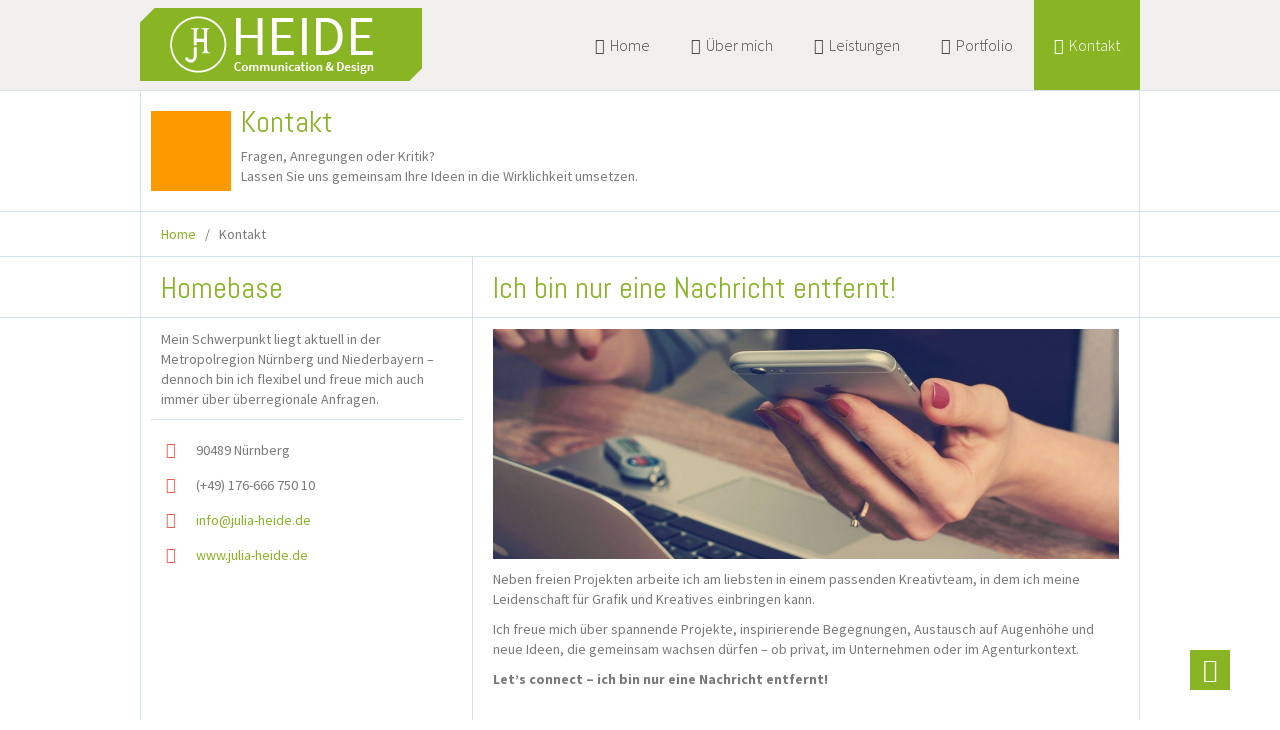

--- FILE ---
content_type: text/html
request_url: http://julia-heide.de/kontakt.html
body_size: 12564
content:
<!doctype html>
<html lang="de">
<head>
<!-- Global site tag (gtag.js) - Google Analytics -->
<script async src="https://www.googletagmanager.com/gtag/js?id=UA-23255626-1"></script>
<script>
  window.dataLayer = window.dataLayer || [];
  function gtag(){dataLayer.push(arguments);}
  gtag('js', new Date());

  gtag('config', 'UA-23255626-1');
</script>
<meta charset="UTF-8" />
<title>Julia Heide ✒ Kontakt</title>
<meta name="description" content="Nürnberg - Interessante Projekte, Beratung oder kreativer Austausch? Lassen Sie uns gemeinsam Ihre Ideen in die Wirklichkeit umsetzen. Let's connect!" />
<meta name="author" content="Julia Heide" />
<meta name="keywords" content="Julia, Heide, Julia Heide, Muk, Multimedia und Kommunikation, Mediendesign, FH Ansbach, HS Ansbach,Ansbach, 3D, Animation, Hochschule Ansbach, Multimedia and Communication, Mediadesign, 3D Artist, 2D Artist, Art Director Nürnberg, Ansbach University of Applied Sciences,  Mediadesign, FH Ansbach, HS Ansbach,Ansbach, 3D, Animation" />
<meta name="viewport" content="width=device-width, initial-scale=1.0" />
<meta http-equiv="X-UA-Compatible" content="IE=edge,chrome=1">
<link rel="stylesheet" href="css/bootstrap.css" media="all">
<link rel="stylesheet" href="css/font-awesome.min.css" media="all">
<link rel="stylesheet" href="css/flexslider.css" media="all">
<link rel="stylesheet" href="css/prettyPhoto.css" media="all">
<link rel="stylesheet" href="css/superfish.css" media="all">
<link rel="stylesheet" href="css/bra_social_media.css" media="all">
<link rel="stylesheet" href="css/component.css" media="all">
<link rel="stylesheet" href="css/theme-options.css" media="all">
<link rel="stylesheet" href="style.css" media="all" />
<link rel="stylesheet" href="css/bootstrap-responsive.css" media="all">
<link rel="stylesheet" href="css/responsive.css" media="all">

<!--[if lt IE 9]>
        <script src="http://html5shim.googlecode.com/svn/trunk/html5.js"></script>
        <script src="http://css3-mediaqueries-js.googlecode.com/svn/trunk/css3-mediaqueries.js"></script>
        <link rel="stylesheet" href="css/ie.css" type="text/css" media="all" />		
    <![endif]-->
<!-- Google maps API -->
<script src="http://maps.google.com/maps/api/js?sensor=false"></script>

<!-- Favicons
        ================================================== -->
<link rel="shortcut icon" href="images/icons/favicon.ico">

<!-- Style
	================================================== -->
<!--<link rel="stylesheet" href="css/skin/green.css" type="text/css" id="colors" />
<link rel="stylesheet" href="css/skin/green.css" type="text/css" id="templates" />
-->
<!-- Font
            ================================================== -->
<link href="http://fonts.googleapis.com/css?family=Abel" rel="stylesheet" type="text/css">
<link href="http://fonts.googleapis.com/css?family=Source+Sans+Pro:400,200,300,300italic,200italic,400italic,600italic,600,700,700italic,900,900italic" rel="stylesheet" type="text/css">
<link href="http://fonts.googleapis.com/css?family=Open+Sans:300" rel="stylesheet" type="text/css">
</head>
<body onLoad="initialize()" class="ctud-page light-footer">
<header id="flx-header" class="flx-divider cbp-af-header">
  <div class="wrapper">
    <div class="row-fluid">
      <div class="span12 clearfix">
        <div id="logo-image"> <a href="index.html"><img src="graphics/logo@2x.png"  alt="" /></a> </div>
        <!--end:logo-image-->
        
       <nav id="main-nav">
          <ul id="main-menu" class="clearfix">
            <li> <a href="index.html"><i class="icon-home"></i>Home</a> </li>
            <li> <a href="profil.html"><i class="icon-lightbulb"></i>Über mich</a></li>
            <li> <a href="leistungen.html"><i class="icon-list-ul"></i>Leistungen</a></li>
            <li> <a href="#"><i class="icon-magic"></i>Portfolio</a>
              <ul>
                <li><a href="portfolio1.html">Art &amp; Design</a></li>
                <li><a href="portfolio2.html">Fotografie</a></li>
              </ul>
            </li>
            <li class="current-menu-item"> <a href="kontakt.html"><i class="icon-comments"></i>Kontakt</a> </li>
          </ul>
          <!--end:main-menu-->
          
          <div id="dl-menu" class="dl-menuwrapper">
            <button>Open Menu</button>
            <ul class="dl-menu">
              <li> <a href="index.html">Home</a></li>
              <li> <a href="profil.html">Über mich</a></li>
              <li> <a href="leistungen.html">Leistungen</a></li>
              <li> <a href="#">Portfolio</a>
                <ul class="dl-submenu">
                  <li class="dl-back"><a href="#">back</a></li>
                  <li><a href="portfolio1.html">Art &amp; Design</a></li>
                  <li><a href="portfolio2.html">Fotografie</a></li>
                </ul>
              </li>
              <li> <a href="kontakt.html">Kontakt</a></li>
            </ul>
          </div>
          <!-- /dl-menuwrapper --> </nav>
        <!--end:main-nav--> 
        
      </div>
      <!--end:span12--> 
      
    </div>
    <!--end:row-fluid--> 
    
  </div>
  <!--end:wrapper--> 
  
</header>
<!--end:flx-header-->

<div id="main-content">
  <section class="flx-intro flx-divider">
    <div class="wrapper flx-line">
      <div class="row-fluid">
        <div class="span12 clearfix">
          <p class="flx-map-thumb"></p>
          <div class="flx-intro-content">
            <h2>Kontakt</h2>
            <p> Fragen, Anregungen oder Kritik?<br>
              Lassen Sie uns gemeinsam Ihre Ideen in die Wirklichkeit umsetzen.</p>
          </div>
          <!--end:flx-intro-content--> 
          
        </div>
        <!--end:span12--> 
        
      </div>
      <!--end:row-fluid--> 
      
    </div>
    <!--end:wrapper--> 
    
  </section>
  <!--end:flx-intro-->
  
  <div class="breadcrumb flx-divider">
    <div class="wrapper flx-line">
      <div class="row-fluid">
        <div class="span12 clearfix"> <a  href="index.html">Home</a> <span>&nbsp;&nbsp;/&nbsp;&nbsp;</span> <span>Kontakt</span> </div>
        <!--end:span12--> 
        
      </div>
      <!--end:row-fluid--> 
      
    </div>
    <!--end:wrapper--> 
    
  </div>
  <!--end:breadcrumb--> 
  
</div>
<!--end:main-content-->

<div id="page-bottom" class="flx-divider">
  <header class="flx-divider">
    <div class="wrapper flx-line"></div>
  </header>
  <div class="wrapper flx-line">
    <div class="row-fluid">
      <div class="span12 clearfix">
        <ul id="bottom-sidebar">
          <li>
            <aside class="widget widget_text">
              <h2 class="widget-title">Homebase</h2>
              <div class="textwidget">
                <p>
                Mein Schwerpunkt liegt aktuell in der Metropolregion Nürnberg und Niederbayern – dennoch bin ich flexibel und freue mich auch immer über überregionale Anfragen.</p>
              </div>
              <!--textwidget-->
              
              <ul class="contact-info">
                <li class="orange"> <i class="icon-map-marker"></i><span class="contact-address">90489 Nürnberg</span> </li>
                <li class="orange"> <i class="icon-phone"></i>(+49) 176-666 750 10</li>
                <li class="orange"> <i class="icon-envelope-alt"></i><a class="contact-email" href="&#109;&#097;&#105;&#108;&#116;&#111;&#058;&#105;&#110;&#102;&#111;&#064;&#106;&#117;&#108;&#105;&#097;&#045;&#104;&#101;&#105;&#100;&#101;&#046;&#100;&#101;">info@julia-heide.de</a> </li>
                <li class="orange"> <i class="icon-globe"></i><a href="http://www.julia-heide.de">www.julia-heide.de</a> </li>
              </ul>
              <!--end:contact-info--> 
              
            </aside>
            <!--end:widget--> 
            
          </li>
          <li class="bottom-contact-form">
            <aside class="widget">
              <h2 class="widget-title">Ich bin nur eine Nachricht entfernt!</h2>
              <div class="textwidget">
				  <p><img src="graphics/office-contact.jpg" alt=""/></p>
                  
                <p>Neben freien Projekten arbeite ich am liebsten in einem passenden Kreativteam, in dem ich meine Leidenschaft für Grafik und Kreatives einbringen kann.</p>
                <p>Ich freue mich über spannende Projekte, inspirierende Begegnungen, Austausch auf Augenhöhe und neue Ideen, die gemeinsam wachsen dürfen – ob privat, im Unternehmen oder im Agenturkontext.</p>
                <p><strong>Let&rsquo;s connect – ich bin nur eine Nachricht entfernt!</strong></p>
				 <p>&nbsp;</p>
				<div class="social-bookmarks">
            <ul>
            <li class="xing"><a href="https://www.xing.com/profile/Julia_Heide5" target="_blank">Xing</a></li>
              <li class="linkedin2"><a href="http://www.linkedin.com/in/julia-heide-36a78651" target="_blank">Linkedin</a></li>
              <li class="instagram"><a href="https://www.instagram.com/juliaheide.design" target="_blank">Instagram</a></li>
            </ul>
          </div><!-- end:social-bookmarks-->
<p>&nbsp;</p><p>&nbsp;</p>               
				</div>
            </aside>
            <!--end:widget--> 
            
          </li>
        </ul>
        <!--end:bottom-sidebar--> 
        
      </div>
      <!--end:span12--> 
      
    </div>
    <!--end:row-fluid--> 
    
  </div>
  <!--end:wrapper--> 
  
</div>
<!--end:page-bottom-->

<footer id="page-footer">
  <div class="wrapper">
    <div class="row-fluid">
      <div class="span12 clearfix">
        <div class="copyright">
          <p>© 2020 by <a href="kontakt.html">Julia Heide</a></p>
          <span>Sämtliche Fotos und Grafiken unterliegen dem Copyright.</span>
          <p><a  href="impressum.html">Impressum und Datenschutz</a></p>
        </div>
        <!--end:copyright-->
        
        <div class="social-media-widget">
          <div class="social-bookmarks">
            <ul>
            <li class="xing"><a href="https://www.xing.com/profile/Julia_Heide5" target="_blank">Xing</a></li>
              <li class="linkedin2"><a href="http://www.linkedin.com/in/julia-heide-36a78651" target="_blank">Linkedin</a></li>
              <li class="instagram"><a href="https://www.instagram.com/juliaheide.design" target="_blank">Instagram</a></li>
            </ul>
          </div>
          <!--end:social-bookmarks--> 
        </div>
        <!--end:social-media-widget-->
        
        <p id="back-top"> <a href="#top"><i class="icon-chevron-up"></i></a> </p>
        <!--end:back-top--> 
        
      </div>
      <!--end:span12--> 
      
    </div>
    <!--end:row-fluid--> 
    
  </div>
  <!--end:wrapper--> 
  
</footer>
<!--end:page-footer--> 

<script src="js/jquery-1.8.3.min.js"></script> 
<script src="js/superfish.js"></script> 
<script src="js/retina.js"></script> 
<script src="js/bootstrap.js"></script> 
<script src="js/jquery.form.js"></script> 
<script src="js/jquery.validate.min.js"></script> 
<script src="js/jquery.nivo.slider.js"></script> 
<script src="js/jquery.flexslider.js"></script> 
<script src="js/jquery.carouFredSel-5.6.4.js"></script> 
<script src="js/jquery.prettyPhoto.js"></script> 
<script src="js/jflickrfeed.min.js"></script> 
<script src="js/mediaelement-and-player.min.js"></script> 
<script src="js/modernizr.custom.63321.js"></script> 
<script src="js/jquery.hoverdir.js"></script> 
<script src="js/jquery.dropdown.js"></script> 
<script src="js/jquery.easing.1.3.js"></script> 
<script src="js/jquery.quicksand.js"></script> 
<script src="js/main.js"></script> 
<script src="js/script.js"></script> 
<script src="js/modernizr.custom.js"></script> 
<script src="js/jquery.dlmenu.js"></script> 
<script src="js/jquery.isotope.min.js"></script> 
<script src="js/jquery.eislideshow.js"></script> 
<script src="js/tweetable.jquery.js"></script> 
<script src="js/jquery.timeago.js"></script> 
<script src="js/custom.js"></script> 
<script src="js/bra_social_media.js"></script> 
<script src="js/classie.js"></script> 
<script src="js/cbpAnimatedHeader.min.js"></script> 
<script src="js/styleswitch.js"></script> 
<script>
		jQuery(function() {
			jQuery( '#dl-menu' ).dlmenu({
				animationClasses : { in : 'dl-animate-in-5', out : 'dl-animate-out-5' }
			});
		});
	</script>
</body>
</html>

--- FILE ---
content_type: text/css
request_url: http://julia-heide.de/css/font-awesome.min.css
body_size: 52422
content:
/*!
 *  Font Awesome 3.1.0
 *  the iconic font designed for Bootstrap
 *  -------------------------------------------------------
 *  The full suite of pictographic icons, examples, and documentation
 *  can be found at: http://fontawesome.io
 *
 *  License
 *  -------------------------------------------------------
 *  - The Font Awesome font is licensed under the SIL Open Font License v1.1 -
 *    http://scripts.sil.org/OFL
 *  - Font Awesome CSS, LESS, and SASS files are licensed under the MIT License -
 *    http://opensource.org/licenses/mit-license.html
 *  - Font Awesome documentation licensed under CC BY 3.0 License -
 *    http://creativecommons.org/licenses/by/3.0/
 *  - Attribution is no longer required in Font Awesome 3.0, but much appreciated:
 *    "Font Awesome by Dave Gandy - http://fontawesome.io"

 *  Contact
 *  -------------------------------------------------------
 *  Email: dave@fontawesome.io
 *  Twitter: http://twitter.com/fortaweso_me
 *  Work: Lead Product Designer @ http://kyruus.com
 */@font-face {
font-family:'FontAwesome';
src:url('../font/fontawesome-webfont.eot?v=3.1.0');
src:url('../font/fontawesome-webfont.eot?#iefix&v=3.1.0') format('embedded-opentype'), url('../font/fontawesome-webfont.woff?v=3.1.0') format('woff'), url('../font/fontawesome-webfont.ttf?v=3.1.0') format('truetype'), url('../font/fontawesome-webfont.svg#fontawesomeregular?v=3.1.0') format('svg');
font-weight:normal;
font-style:normal
}
[class^="icon-"], [class*=" icon-"] {
font-family:FontAwesome;
font-weight:normal;
font-style:normal;
text-decoration:inherit;
-webkit-font-smoothing:antialiased;
*margin-right:.3em
}
[class^="icon-"]:before, [class*=" icon-"]:before {
text-decoration:inherit;
display:inline-block;
speak:none
}
.icon-large:before {
	vertical-align:-10%;
	font-size:1.3333333333333333em
}
a [class^="icon-"], a [class*=" icon-"], a [class^="icon-"]:before, a [class*=" icon-"]:before {
display:inline
}
[class^="icon-"].icon-fixed-width, [class*=" icon-"].icon-fixed-width {
display:inline-block;
width:1.2857142857142858em;
text-align:center
}
[class^="icon-"].icon-fixed-width.icon-large, [class*=" icon-"].icon-fixed-width.icon-large {
width:1.5714285714285714em
}
ul.icons-ul {
	list-style-type:none;
	text-indent:-0.7142857142857143em;
	margin-left:2.142857142857143em
}
ul.icons-ul>li .icon-li {
	width:.7142857142857143em;
	display:inline-block;
	text-align:center
}
[class^="icon-"].hide, [class*=" icon-"].hide {
display:none
}
.icon-muted {
	color:#eee
}
.icon-light {
	color:#fff
}
.icon-dark {
	color:#333
}
.icon-border {
	border:solid 1px #eee;
	padding:.2em .25em .15em;
	-webkit-border-radius:3px;
	-moz-border-radius:3px;
	border-radius:3px
}
.icon-2x {
	font-size:2em
}
.icon-2x.icon-border {
	border-width:2px;
	-webkit-border-radius:4px;
	-moz-border-radius:4px;
	border-radius:4px
}
.icon-3x {
	font-size:3em
}
.icon-3x.icon-border {
	border-width:3px;
	-webkit-border-radius:5px;
	-moz-border-radius:5px;
	border-radius:5px
}
.icon-4x {
	font-size:4em
}
.icon-4x.icon-border {
	border-width:4px;
	-webkit-border-radius:6px;
	-moz-border-radius:6px;
	border-radius:6px
}
.icon-5x {
	font-size:5em
}
.icon-5x.icon-border {
	border-width:5px;
	-webkit-border-radius:7px;
	-moz-border-radius:7px;
	border-radius:7px
}
.pull-right {
	float:right
}
.pull-left {
	float:left
}
[class^="icon-"].pull-left, [class*=" icon-"].pull-left {
margin-right:.3em
}
[class^="icon-"].pull-right, [class*=" icon-"].pull-right {
margin-left:.3em
}
[class^="icon-"], [class*=" icon-"] {
display:inline;
width:auto;
height:auto;
line-height:normal;
vertical-align:baseline;
background-image:none;
background-position:0 0;
background-repeat:repeat;
margin-top:0
}
.icon-white, .nav-pills>.active>a>[class^="icon-"], .nav-pills>.active>a>[class*=" icon-"], .nav-list>.active>a>[class^="icon-"], .nav-list>.active>a>[class*=" icon-"], .navbar-inverse .nav>.active>a>[class^="icon-"], .navbar-inverse .nav>.active>a>[class*=" icon-"], .dropdown-menu>li>a:hover>[class^="icon-"], .dropdown-menu>li>a:hover>[class*=" icon-"], .dropdown-menu>.active>a>[class^="icon-"], .dropdown-menu>.active>a>[class*=" icon-"], .dropdown-submenu:hover>a>[class^="icon-"], .dropdown-submenu:hover>a>[class*=" icon-"] {
background-image:none
}
.btn [class^="icon-"].icon-large, .nav [class^="icon-"].icon-large, .btn [class*=" icon-"].icon-large, .nav [class*=" icon-"].icon-large {
line-height:.9em
}
.btn [class^="icon-"].icon-spin, .nav [class^="icon-"].icon-spin, .btn [class*=" icon-"].icon-spin, .nav [class*=" icon-"].icon-spin {
display:inline-block
}
.nav-tabs [class^="icon-"], .nav-pills [class^="icon-"], .nav-tabs [class*=" icon-"], .nav-pills [class*=" icon-"], .nav-tabs [class^="icon-"].icon-large, .nav-pills [class^="icon-"].icon-large, .nav-tabs [class*=" icon-"].icon-large, .nav-pills [class*=" icon-"].icon-large {
line-height:.9em
}
.btn [class^="icon-"].pull-left.icon-2x, .btn [class*=" icon-"].pull-left.icon-2x, .btn [class^="icon-"].pull-right.icon-2x, .btn [class*=" icon-"].pull-right.icon-2x {
margin-top:.18em
}
.btn [class^="icon-"].icon-spin.icon-large, .btn [class*=" icon-"].icon-spin.icon-large {
line-height:.8em
}
.btn.btn-small [class^="icon-"].pull-left.icon-2x, .btn.btn-small [class*=" icon-"].pull-left.icon-2x, .btn.btn-small [class^="icon-"].pull-right.icon-2x, .btn.btn-small [class*=" icon-"].pull-right.icon-2x {
margin-top:.25em
}
.btn.btn-large [class^="icon-"], .btn.btn-large [class*=" icon-"] {
margin-top:0
}
.btn.btn-large [class^="icon-"].pull-left.icon-2x, .btn.btn-large [class*=" icon-"].pull-left.icon-2x, .btn.btn-large [class^="icon-"].pull-right.icon-2x, .btn.btn-large [class*=" icon-"].pull-right.icon-2x {
margin-top:.05em
}
.btn.btn-large [class^="icon-"].pull-left.icon-2x, .btn.btn-large [class*=" icon-"].pull-left.icon-2x {
margin-right:.2em
}
.btn.btn-large [class^="icon-"].pull-right.icon-2x, .btn.btn-large [class*=" icon-"].pull-right.icon-2x {
margin-left:.2em
}
.icon-stack {
	position:relative;
	display:inline-block;
	width:2em;
	height:2em;
	line-height:2em;
	vertical-align:-35%
}
.icon-stack [class^="icon-"], .icon-stack [class*=" icon-"] {
display:block;
text-align:center;
position:absolute;
width:100%;
height:100%;
font-size:1em;
line-height:inherit;
*line-height:2em
}
.icon-stack .icon-stack-base {
	font-size:2em;
*line-height:1em
}
.icon-spin {
	display:inline-block;
	-moz-animation:spin 2s infinite linear;
	-o-animation:spin 2s infinite linear;
	-webkit-animation:spin 2s infinite linear;
	animation:spin 2s infinite linear
}
@-moz-keyframes spin {
0% {
-moz-transform:rotate(0deg)
}
100% {
-moz-transform:rotate(359deg)
}
}
@-webkit-keyframes spin {
0% {
-webkit-transform:rotate(0deg)
}
100% {
-webkit-transform:rotate(359deg)
}
}
@-o-keyframes spin {
0% {
-o-transform:rotate(0deg)
}
100% {
-o-transform:rotate(359deg)
}
}
@-ms-keyframes spin {
0% {
-ms-transform:rotate(0deg)
}
100% {
-ms-transform:rotate(359deg)
}
}
@keyframes spin {
0% {
transform:rotate(0deg)
}
100% {
transform:rotate(359deg)
}
}
.icon-rotate-90:before {
	-webkit-transform:rotate(90deg);
	-moz-transform:rotate(90deg);
	-ms-transform:rotate(90deg);
	-o-transform:rotate(90deg);
	transform:rotate(90deg);
filter:progid:DXImageTransform.Microsoft.BasicImage(rotation=1)
}
.icon-rotate-180:before {
	-webkit-transform:rotate(180deg);
	-moz-transform:rotate(180deg);
	-ms-transform:rotate(180deg);
	-o-transform:rotate(180deg);
	transform:rotate(180deg);
filter:progid:DXImageTransform.Microsoft.BasicImage(rotation=2)
}
.icon-rotate-270:before {
	-webkit-transform:rotate(270deg);
	-moz-transform:rotate(270deg);
	-ms-transform:rotate(270deg);
	-o-transform:rotate(270deg);
	transform:rotate(270deg);
filter:progid:DXImageTransform.Microsoft.BasicImage(rotation=3)
}
.icon-flip-horizontal:before {
	-webkit-transform:scale(-1, 1);
	-moz-transform:scale(-1, 1);
	-ms-transform:scale(-1, 1);
	-o-transform:scale(-1, 1);
	transform:scale(-1, 1)
}
.icon-flip-vertical:before {
	-webkit-transform:scale(1, -1);
	-moz-transform:scale(1, -1);
	-ms-transform:scale(1, -1);
	-o-transform:scale(1, -1);
	transform:scale(1, -1)
}
.icon-glass:before {
	content:"\f000"
}
.icon-music:before {
	content:"\f001"
}
.icon-search:before {
	content:"\f002"
}
.icon-envelope:before {
	content:"\f003"
}
.icon-heart:before {
	content:"\f004"
}
.icon-star:before {
	content:"\f005"
}
.icon-star-empty:before {
	content:"\f006"
}
.icon-user:before {
	content:"\f007"
}
.icon-film:before {
	content:"\f008"
}
.icon-th-large:before {
	content:"\f009"
}
.icon-th:before {
	content:"\f00a"
}
.icon-th-list:before {
	content:"\f00b"
}
.icon-ok:before {
	content:"\f00c"
}
.icon-remove:before {
	content:"\f00d"
}
.icon-zoom-in:before {
	content:"\f00e"
}
.icon-zoom-out:before {
	content:"\f010"
}
.icon-off:before {
	content:"\f011"
}
.icon-signal:before {
	content:"\f012"
}
.icon-cog:before {
	content:"\f013"
}
.icon-trash:before {
	content:"\f014"
}
.icon-home:before {
	content:"\f015"
}
.icon-file:before {
	content:"\f016"
}
.icon-time:before {
	content:"\f017"
}
.icon-road:before {
	content:"\f018"
}
.icon-download-alt:before {
	content:"\f019"
}
.icon-download:before {
	content:"\f01a"
}
.icon-upload:before {
	content:"\f01b"
}
.icon-inbox:before {
	content:"\f01c"
}
.icon-play-circle:before {
	content:"\f01d"
}
.icon-repeat:before, .icon-rotate-right:before {
	content:"\f01e"
}
.icon-refresh:before {
	content:"\f021"
}
.icon-list-alt:before {
	content:"\f022"
}
.icon-lock:before {
	content:"\f023"
}
.icon-flag:before {
	content:"\f024"
}
.icon-headphones:before {
	content:"\f025"
}
.icon-volume-off:before {
	content:"\f026"
}
.icon-volume-down:before {
	content:"\f027"
}
.icon-volume-up:before {
	content:"\f028"
}
.icon-qrcode:before {
	content:"\f029"
}
.icon-barcode:before {
	content:"\f02a"
}
.icon-tag:before {
	content:"\f02b"
}
.icon-tags:before {
	content:"\f02c"
}
.icon-book:before {
	content:"\f02d"
}
.icon-bookmark:before {
	content:"\f02e"
}
.icon-print:before {
	content:"\f02f"
}
.icon-camera:before {
	content:"\f030"
}
.icon-font:before {
	content:"\f031"
}
.icon-bold:before {
	content:"\f032"
}
.icon-italic:before {
	content:"\f033"
}
.icon-text-height:before {
	content:"\f034"
}
.icon-text-width:before {
	content:"\f035"
}
.icon-align-left:before {
	content:"\f036"
}
.icon-align-center:before {
	content:"\f037"
}
.icon-align-right:before {
	content:"\f038"
}
.icon-align-justify:before {
	content:"\f039"
}
.icon-list:before {
	content:"\f03a"
}
.icon-indent-left:before {
	content:"\f03b"
}
.icon-indent-right:before {
	content:"\f03c"
}
.icon-facetime-video:before {
	content:"\f03d"
}
.icon-picture:before {
	content:"\f03e"
}
.icon-pencil:before {
	content:"\f040"
}
.icon-map-marker:before {
	content:"\f041"
}
.icon-adjust:before {
	content:"\f042"
}
.icon-tint:before {
	content:"\f043"
}
.icon-edit:before {
	content:"\f044"
}
.icon-share:before {
	content:"\f045"
}
.icon-check:before {
	content:"\f046"
}
.icon-move:before {
	content:"\f047"
}
.icon-step-backward:before {
	content:"\f048"
}
.icon-fast-backward:before {
	content:"\f049"
}
.icon-backward:before {
	content:"\f04a"
}
.icon-play:before {
	content:"\f04b"
}
.icon-pause:before {
	content:"\f04c"
}
.icon-stop:before {
	content:"\f04d"
}
.icon-forward:before {
	content:"\f04e"
}
.icon-fast-forward:before {
	content:"\f050"
}
.icon-step-forward:before {
	content:"\f051"
}
.icon-eject:before {
	content:"\f052"
}
.icon-chevron-left:before {
	content:"\f053"
}
.icon-chevron-right:before {
	content:"\f054"
}
.icon-plus-sign:before {
	content:"\f055"
}
.icon-minus-sign:before {
	content:"\f056"
}
.icon-remove-sign:before {
	content:"\f057"
}
.icon-ok-sign:before {
	content:"\f058"
}
.icon-question-sign:before {
	content:"\f059"
}
.icon-info-sign:before {
	content:"\f05a"
}
.icon-screenshot:before {
	content:"\f05b"
}
.icon-remove-circle:before {
	content:"\f05c"
}
.icon-ok-circle:before {
	content:"\f05d"
}
.icon-ban-circle:before {
	content:"\f05e"
}
.icon-arrow-left:before {
	content:"\f060"
}
.icon-arrow-right:before {
	content:"\f061"
}
.icon-arrow-up:before {
	content:"\f062"
}
.icon-arrow-down:before {
	content:"\f063"
}
.icon-share-alt:before, .icon-mail-forward:before {
	content:"\f064"
}
.icon-resize-full:before {
	content:"\f065"
}
.icon-resize-small:before {
	content:"\f066"
}
.icon-plus:before {
	content:"\f067"
}
.icon-minus:before {
	content:"\f068"
}
.icon-asterisk:before {
	content:"\f069"
}
.icon-exclamation-sign:before {
	content:"\f06a"
}
.icon-gift:before {
	content:"\f06b"
}
.icon-leaf:before {
	content:"\f06c"
}
.icon-fire:before {
	content:"\f06d"
}
.icon-eye-open:before {
	content:"\f06e"
}
.icon-eye-close:before {
	content:"\f070"
}
.icon-warning-sign:before {
	content:"\f071"
}
.icon-plane:before {
	content:"\f072"
}
.icon-calendar:before {
	content:"\f073"
}
.icon-random:before {
	content:"\f074"
}
.icon-comment:before {
	content:"\f075"
}
.icon-magnet:before {
	content:"\f076"
}
.icon-chevron-up:before {
	content:"\f077"
}
.icon-chevron-down:before {
	content:"\f078"
}
.icon-retweet:before {
	content:"\f079"
}
.icon-shopping-cart:before {
	content:"\f07a"
}
.icon-folder-close:before {
	content:"\f07b"
}
.icon-folder-open:before {
	content:"\f07c"
}
.icon-resize-vertical:before {
	content:"\f07d"
}
.icon-resize-horizontal:before {
	content:"\f07e"
}
.icon-bar-chart:before {
	content:"\f080"
}
.icon-twitter-sign:before {
	content:"\f081"
}
.icon-facebook-sign:before {
	content:"\f082"
}
.icon-camera-retro:before {
	content:"\f083"
}
.icon-key:before {
	content:"\f084"
}
.icon-cogs:before {
	content:"\f085"
}
.icon-comments:before {
	content:"\f086"
}
.icon-thumbs-up:before {
	content:"\f087"
}
.icon-thumbs-down:before {
	content:"\f088"
}
.icon-star-half:before {
	content:"\f089"
}
.icon-heart-empty:before {
	content:"\f08a"
}
.icon-signout:before {
	content:"\f08b"
}
.icon-linkedin-sign:before {
	content:"\f08c"
}
.icon-pushpin:before {
	content:"\f08d"
}
.icon-external-link:before {
	content:"\f08e"
}
.icon-signin:before {
	content:"\f090"
}
.icon-trophy:before {
	content:"\f091"
}
.icon-github-sign:before {
	content:"\f092"
}
.icon-upload-alt:before {
	content:"\f093"
}
.icon-lemon:before {
	content:"\f094"
}
.icon-phone:before {
	content:"\f095"
}
.icon-check-empty:before {
	content:"\f096"
}
.icon-bookmark-empty:before {
	content:"\f097"
}
.icon-phone-sign:before {
	content:"\f098"
}
.icon-twitter:before {
	content:"\f099"
}
.icon-facebook:before {
	content:"\f09a"
}
.icon-github:before {
	content:"\f09b"
}
.icon-unlock:before {
	content:"\f09c"
}
.icon-credit-card:before {
	content:"\f09d"
}
.icon-rss:before {
	content:"\f09e"
}
.icon-hdd:before {
	content:"\f0a0"
}
.icon-bullhorn:before {
	content:"\f0a1"
}
.icon-bell:before {
	content:"\f0a2"
}
.icon-certificate:before {
	content:"\f0a3"
}
.icon-hand-right:before {
	content:"\f0a4"
}
.icon-hand-left:before {
	content:"\f0a5"
}
.icon-hand-up:before {
	content:"\f0a6"
}
.icon-hand-down:before {
	content:"\f0a7"
}
.icon-circle-arrow-left:before {
	content:"\f0a8"
}
.icon-circle-arrow-right:before {
	content:"\f0a9"
}
.icon-circle-arrow-up:before {
	content:"\f0aa"
}
.icon-circle-arrow-down:before {
	content:"\f0ab"
}
.icon-globe:before {
	content:"\f0ac"
}
.icon-wrench:before {
	content:"\f0ad"
}
.icon-tasks:before {
	content:"\f0ae"
}
.icon-filter:before {
	content:"\f0b0"
}
.icon-briefcase:before {
	content:"\f0b1"
}
.icon-fullscreen:before {
	content:"\f0b2"
}
.icon-group:before {
	content:"\f0c0"
}
.icon-link:before {
	content:"\f0c1"
}
.icon-cloud:before {
	content:"\f0c2"
}
.icon-beaker:before {
	content:"\f0c3"
}
.icon-cut:before {
	content:"\f0c4"
}
.icon-copy:before {
	content:"\f0c5"
}
.icon-paper-clip:before {
	content:"\f0c6"
}
.icon-save:before {
	content:"\f0c7"
}
.icon-sign-blank:before {
	content:"\f0c8"
}
.icon-reorder:before {
	content:"\f0c9"
}
.icon-list-ul:before {
	content:"\f0ca"
}
.icon-list-ol:before {
	content:"\f0cb"
}
.icon-strikethrough:before {
	content:"\f0cc"
}
.icon-underline:before {
	content:"\f0cd"
}
.icon-table:before {
	content:"\f0ce"
}
.icon-magic:before {
	content:"\f0d0"
}
.icon-truck:before {
	content:"\f0d1"
}
.icon-pinterest:before {
	content:"\f0d2"
}
.icon-pinterest-sign:before {
	content:"\f0d3"
}
.icon-google-plus-sign:before {
	content:"\f0d4"
}
.icon-google-plus:before {
	content:"\f0d5"
}
.icon-money:before {
	content:"\f0d6"
}
.icon-caret-down:before {
	content:"\f0d7"
}
.icon-caret-up:before {
	content:"\f0d8"
}
.icon-caret-left:before {
	content:"\f0d9"
}
.icon-caret-right:before {
	content:"\f0da"
}
.icon-columns:before {
	content:"\f0db"
}
.icon-sort:before {
	content:"\f0dc"
}
.icon-sort-down:before {
	content:"\f0dd"
}
.icon-sort-up:before {
	content:"\f0de"
}
.icon-envelope-alt:before {
	content:"\f0e0"
}
.icon-linkedin:before {
	content:"\f0e1"
}
.icon-undo:before, .icon-rotate-left:before {
	content:"\f0e2"
}
.icon-legal:before {
	content:"\f0e3"
}
.icon-dashboard:before {
	content:"\f0e4"
}
.icon-comment-alt:before {
	content:"\f0e5"
}
.icon-comments-alt:before {
	content:"\f0e6"
}
.icon-bolt:before {
	content:"\f0e7"
}
.icon-sitemap:before {
	content:"\f0e8"
}
.icon-umbrella:before {
	content:"\f0e9"
}
.icon-paste:before {
	content:"\f0ea"
}
.icon-lightbulb:before {
	content:"\f0eb"
}
.icon-exchange:before {
	content:"\f0ec"
}
.icon-cloud-download:before {
	content:"\f0ed"
}
.icon-cloud-upload:before {
	content:"\f0ee"
}
.icon-user-md:before {
	content:"\f0f0"
}
.icon-stethoscope:before {
	content:"\f0f1"
}
.icon-suitcase:before {
	content:"\f0f2"
}
.icon-bell-alt:before {
	content:"\f0f3"
}
.icon-coffee:before {
	content:"\f0f4"
}
.icon-food:before {
	content:"\f0f5"
}
.icon-file-alt:before {
	content:"\f0f6"
}
.icon-building:before {
	content:"\f0f7"
}
.icon-hospital:before {
	content:"\f0f8"
}
.icon-ambulance:before {
	content:"\f0f9"
}
.icon-medkit:before {
	content:"\f0fa"
}
.icon-fighter-jet:before {
	content:"\f0fb"
}
.icon-beer:before {
	content:"\f0fc"
}
.icon-h-sign:before {
	content:"\f0fd"
}
.icon-plus-sign-alt:before {
	content:"\f0fe"
}
.icon-double-angle-left:before {
	content:"\f100"
}
.icon-double-angle-right:before {
	content:"\f101"
}
.icon-double-angle-up:before {
	content:"\f102"
}
.icon-double-angle-down:before {
	content:"\f103"
}
.icon-angle-left:before {
	content:"\f104"
}
.icon-angle-right:before {
	content:"\f105"
}
.icon-angle-up:before {
	content:"\f106"
}
.icon-angle-down:before {
	content:"\f107"
}
.icon-desktop:before {
	content:"\f108"
}
.icon-laptop:before {
	content:"\f109"
}
.icon-tablet:before {
	content:"\f10a"
}
.icon-mobile-phone:before {
	content:"\f10b"
}
.icon-circle-blank:before {
	content:"\f10c"
}
.icon-quote-left:before {
	content:"\f10d"
}
.icon-quote-right:before {
	content:"\f10e"
}
.icon-spinner:before {
	content:"\f110"
}
.icon-circle:before {
	content:"\f111"
}
.icon-reply:before, .icon-mail-reply:before {
	content:"\f112"
}
.icon-folder-close-alt:before {
	content:"\f114"
}
.icon-folder-open-alt:before {
	content:"\f115"
}
.icon-expand-alt:before {
	content:"\f116"
}
.icon-collapse-alt:before {
	content:"\f117"
}
.icon-smile:before {
	content:"\f118"
}
.icon-frown:before {
	content:"\f119"
}
.icon-meh:before {
	content:"\f11a"
}
.icon-gamepad:before {
	content:"\f11b"
}
.icon-keyboard:before {
	content:"\f11c"
}
.icon-flag-alt:before {
	content:"\f11d"
}
.icon-flag-checkered:before {
	content:"\f11e"
}
.icon-terminal:before {
	content:"\f120"
}
.icon-code:before {
	content:"\f121"
}
.icon-reply-all:before {
	content:"\f122"
}
.icon-mail-reply-all:before {
	content:"\f122"
}
.icon-star-half-empty:before {
	content:"\f123"
}
.icon-location-arrow:before {
	content:"\f124"
}
.icon-crop:before {
	content:"\f125"
}
.icon-code-fork:before {
	content:"\f126"
}
.icon-unlink:before {
	content:"\f127"
}
.icon-question:before {
	content:"\f128"
}
.icon-info:before {
	content:"\f129"
}
.icon-exclamation:before {
	content:"\f12a"
}
.icon-superscript:before {
	content:"\f12b"
}
.icon-subscript:before {
	content:"\f12c"
}
.icon-eraser:before {
	content:"\f12d"
}
.icon-puzzle-piece:before {
	content:"\f12e"
}
.icon-microphone:before {
	content:"\f130"
}
.icon-microphone-off:before {
	content:"\f131"
}
.icon-shield:before {
	content:"\f132"
}
.icon-calendar-empty:before {
	content:"\f133"
}
.icon-fire-extinguisher:before {
	content:"\f134"
}
.icon-rocket:before {
	content:"\f135"
}
.icon-maxcdn:before {
	content:"\f136"
}
.icon-chevron-sign-left:before {
	content:"\f137"
}
.icon-chevron-sign-right:before {
	content:"\f138"
}
.icon-chevron-sign-up:before {
	content:"\f139"
}
.icon-chevron-sign-down:before {
	content:"\f13a"
}
.icon-html5:before {
	content:"\f13b"
}
.icon-css3:before {
	content:"\f13c"
}
.icon-anchor:before {
	content:"\f13d"
}
.icon-unlock-alt:before {
	content:"\f13e"
}
.icon-bullseye:before {
	content:"\f140"
}
.icon-ellipsis-horizontal:before {
	content:"\f141"
}
.icon-ellipsis-vertical:before {
	content:"\f142"
}
.icon-rss-sign:before {
	content:"\f143"
}
.icon-play-sign:before {
	content:"\f144"
}
.icon-ticket:before {
	content:"\f145"
}
.icon-minus-sign-alt:before {
	content:"\f146"
}
.icon-check-minus:before {
	content:"\f147"
}
.icon-level-up:before {
	content:"\f148"
}
.icon-level-down:before {
	content:"\f149"
}
.icon-check-sign:before {
	content:"\f14a"
}
.icon-edit-sign:before {
	content:"\f14b"
}
.icon-external-link-sign:before {
	content:"\f14c"
}
.icon-share-sign:before {
	content:"\f14d"
}

.icon-cube:before{content:"\f1b2"}


.fa {
  display: inline-block;
  font: normal normal normal 14px/1 FontAwesome;
  font-size: inherit;
  text-rendering: auto;
  -webkit-font-smoothing: antialiased;
  -moz-osx-font-smoothing: grayscale;
  transform: translate(0, 0);
}
/* makes the font 33% larger relative to the icon container */
.fa-lg {
  font-size: 1.33333333em;
  line-height: 0.75em;
  vertical-align: -15%;
}
.fa-2x {
  font-size: 2em;
}
.fa-3x {
  font-size: 3em;
}
.fa-4x {
  font-size: 4em;
}
.fa-5x {
  font-size: 5em;
}
.fa-fw {
  width: 1.28571429em;
  text-align: center;
}
.fa-ul {
  padding-left: 0;
  margin-left: 2.14285714em;
  list-style-type: none;
}
.fa-ul > li {
  position: relative;
}
.fa-li {
  position: absolute;
  left: -2.14285714em;
  width: 2.14285714em;
  top: 0.14285714em;
  text-align: center;
}
.fa-li.fa-lg {
  left: -1.85714286em;
}
.fa-border {
  padding: .2em .25em .15em;
  border: solid 0.08em #eeeeee;
  border-radius: .1em;
}
.pull-right {
  float: right;
}
.pull-left {
  float: left;
}
.fa.pull-left {
  margin-right: .3em;
}
.fa.pull-right {
  margin-left: .3em;
}
.fa-spin {
  -webkit-animation: fa-spin 2s infinite linear;
  animation: fa-spin 2s infinite linear;
}
.fa-pulse {
  -webkit-animation: fa-spin 1s infinite steps(8);
  animation: fa-spin 1s infinite steps(8);
}
@-webkit-keyframes fa-spin {
  0% {
    -webkit-transform: rotate(0deg);
    transform: rotate(0deg);
  }
  100% {
    -webkit-transform: rotate(359deg);
    transform: rotate(359deg);
  }
}
@keyframes fa-spin {
  0% {
    -webkit-transform: rotate(0deg);
    transform: rotate(0deg);
  }
  100% {
    -webkit-transform: rotate(359deg);
    transform: rotate(359deg);
  }
}
.fa-rotate-90 {
  filter: progid:DXImageTransform.Microsoft.BasicImage(rotation=1);
  -webkit-transform: rotate(90deg);
  -ms-transform: rotate(90deg);
  transform: rotate(90deg);
}
.fa-rotate-180 {
  filter: progid:DXImageTransform.Microsoft.BasicImage(rotation=2);
  -webkit-transform: rotate(180deg);
  -ms-transform: rotate(180deg);
  transform: rotate(180deg);
}
.fa-rotate-270 {
  filter: progid:DXImageTransform.Microsoft.BasicImage(rotation=3);
  -webkit-transform: rotate(270deg);
  -ms-transform: rotate(270deg);
  transform: rotate(270deg);
}
.fa-flip-horizontal {
  filter: progid:DXImageTransform.Microsoft.BasicImage(rotation=0, mirror=1);
  -webkit-transform: scale(-1, 1);
  -ms-transform: scale(-1, 1);
  transform: scale(-1, 1);
}
.fa-flip-vertical {
  filter: progid:DXImageTransform.Microsoft.BasicImage(rotation=2, mirror=1);
  -webkit-transform: scale(1, -1);
  -ms-transform: scale(1, -1);
  transform: scale(1, -1);
}
:root .fa-rotate-90,
:root .fa-rotate-180,
:root .fa-rotate-270,
:root .fa-flip-horizontal,
:root .fa-flip-vertical {
  filter: none;
}
.fa-stack {
  position: relative;
  display: inline-block;
  width: 2em;
  height: 2em;
  line-height: 2em;
  vertical-align: middle;
}
.fa-stack-1x,
.fa-stack-2x {
  position: absolute;
  left: 0;
  width: 100%;
  text-align: center;
}
.fa-stack-1x {
  line-height: inherit;
}
.fa-stack-2x {
  font-size: 2em;
}
.fa-inverse {
  color: #ffffff;
}
/* Font Awesome uses the Unicode Private Use Area (PUA) to ensure screen
   readers do not read off random characters that represent icons */
.fa-glass:before {
  content: "\f000";
}
.fa-music:before {
  content: "\f001";
}
.fa-search:before {
  content: "\f002";
}
.fa-envelope-o:before {
  content: "\f003";
}
.fa-heart:before {
  content: "\f004";
}
.fa-star:before {
  content: "\f005";
}
.fa-star-o:before {
  content: "\f006";
}
.fa-user:before {
  content: "\f007";
}
.fa-film:before {
  content: "\f008";
}
.fa-th-large:before {
  content: "\f009";
}
.fa-th:before {
  content: "\f00a";
}
.fa-th-list:before {
  content: "\f00b";
}
.fa-check:before {
  content: "\f00c";
}
.fa-remove:before,
.fa-close:before,
.fa-times:before {
  content: "\f00d";
}
.fa-search-plus:before {
  content: "\f00e";

}
.fa-search-minus:before {
  content: "\f010";
}
.fa-power-off:before {
  content: "\f011";
}
.fa-signal:before {
  content: "\f012";
}
.fa-gear:before,
.fa-cog:before {
  content: "\f013";
}
.fa-trash-o:before {
  content: "\f014";
}
.fa-home:before {
  content: "\f015";
}
.fa-file-o:before {
  content: "\f016";
}
.fa-clock-o:before {
  content: "\f017";
}
.fa-road:before {
  content: "\f018";
}
.fa-download:before {
  content: "\f019";
}
.fa-arrow-circle-o-down:before {
  content: "\f01a";
}
.fa-arrow-circle-o-up:before {
  content: "\f01b";
}
.fa-inbox:before {
  content: "\f01c";
}
.fa-play-circle-o:before {
  content: "\f01d";
}
.fa-rotate-right:before,
.fa-repeat:before {
  content: "\f01e";
}
.fa-refresh:before {
  content: "\f021";
}
.fa-list-alt:before {
  content: "\f022";
}
.fa-lock:before {
  content: "\f023";
}
.fa-flag:before {
  content: "\f024";
}
.fa-headphones:before {
  content: "\f025";
}
.fa-volume-off:before {
  content: "\f026";
}
.fa-volume-down:before {
  content: "\f027";
}
.fa-volume-up:before {
  content: "\f028";
}
.fa-qrcode:before {
  content: "\f029";
}
.fa-barcode:before {
  content: "\f02a";
}
.fa-tag:before {
  content: "\f02b";
}
.fa-tags:before {
  content: "\f02c";
}
.fa-book:before {
  content: "\f02d";
}
.fa-bookmark:before {
  content: "\f02e";
}
.fa-print:before {
  content: "\f02f";
}
.fa-camera:before {
  content: "\f030";
}
.fa-font:before {
  content: "\f031";
}
.fa-bold:before {
  content: "\f032";
}
.fa-italic:before {
  content: "\f033";
}
.fa-text-height:before {
  content: "\f034";
}
.fa-text-width:before {
  content: "\f035";
}
.fa-align-left:before {
  content: "\f036";
}
.fa-align-center:before {
  content: "\f037";
}
.fa-align-right:before {
  content: "\f038";
}
.fa-align-justify:before {
  content: "\f039";
}
.fa-list:before {
  content: "\f03a";
}
.fa-dedent:before,
.fa-outdent:before {
  content: "\f03b";
}
.fa-indent:before {
  content: "\f03c";
}
.fa-video-camera:before {
  content: "\f03d";
}
.fa-photo:before,
.fa-image:before,
.fa-picture-o:before {
  content: "\f03e";
}
.fa-pencil:before {
  content: "\f040";
}
.fa-map-marker:before {
  content: "\f041";
}
.fa-adjust:before {
  content: "\f042";
}
.fa-tint:before {
  content: "\f043";
}
.fa-edit:before,
.fa-pencil-square-o:before {
  content: "\f044";
}
.fa-share-square-o:before {
  content: "\f045";
}
.fa-check-square-o:before {
  content: "\f046";
}
.fa-arrows:before {
  content: "\f047";
}
.fa-step-backward:before {
  content: "\f048";
}
.fa-fast-backward:before {
  content: "\f049";
}
.fa-backward:before {
  content: "\f04a";
}
.fa-play:before {
  content: "\f04b";
}
.fa-pause:before {
  content: "\f04c";
}
.fa-stop:before {
  content: "\f04d";
}
.fa-forward:before {
  content: "\f04e";
}
.fa-fast-forward:before {
  content: "\f050";
}
.fa-step-forward:before {
  content: "\f051";
}
.fa-eject:before {
  content: "\f052";
}
.fa-chevron-left:before {
  content: "\f053";
}
.fa-chevron-right:before {
  content: "\f054";
}
.fa-plus-circle:before {
  content: "\f055";
}
.fa-minus-circle:before {
  content: "\f056";
}
.fa-times-circle:before {
  content: "\f057";
}
.fa-check-circle:before {
  content: "\f058";
}
.fa-question-circle:before {
  content: "\f059";
}
.fa-info-circle:before {
  content: "\f05a";
}
.fa-crosshairs:before {
  content: "\f05b";
}
.fa-times-circle-o:before {
  content: "\f05c";
}
.fa-check-circle-o:before {
  content: "\f05d";
}
.fa-ban:before {
  content: "\f05e";
}
.fa-arrow-left:before {
  content: "\f060";
}
.fa-arrow-right:before {
  content: "\f061";
}
.fa-arrow-up:before {
  content: "\f062";
}
.fa-arrow-down:before {
  content: "\f063";
}
.fa-mail-forward:before,
.fa-share:before {
  content: "\f064";
}
.fa-expand:before {
  content: "\f065";
}
.fa-compress:before {
  content: "\f066";
}
.fa-plus:before {
  content: "\f067";
}

.fa-minus:before {
  content: "\f068";
}
.fa-asterisk:before {
  content: "\f069";
}
.fa-exclamation-circle:before {
  content: "\f06a";
}
.fa-gift:before {
  content: "\f06b";
}
.fa-leaf:before {
  content: "\f06c";
}
.fa-fire:before {
  content: "\f06d";
}
.fa-eye:before {
  content: "\f06e";
}
.fa-eye-slash:before {
  content: "\f070";
}
.fa-warning:before,
.fa-exclamation-triangle:before {
  content: "\f071";
}
.fa-plane:before {
  content: "\f072";
}
.fa-calendar:before {
  content: "\f073";
}
.fa-random:before {
  content: "\f074";
}
.fa-comment:before {
  content: "\f075";
}
.fa-magnet:before {
  content: "\f076";
}
.fa-chevron-up:before {
  content: "\f077";
}
.fa-chevron-down:before {
  content: "\f078";
}
.fa-retweet:before {
  content: "\f079";
}
.fa-shopping-cart:before {
  content: "\f07a";
}
.fa-folder:before {
  content: "\f07b";
}
.fa-folder-open:before {
  content: "\f07c";
}
.fa-arrows-v:before {
  content: "\f07d";
}
.fa-arrows-h:before {
  content: "\f07e";
}
.fa-bar-chart-o:before,
.fa-bar-chart:before {
  content: "\f080";
}
.fa-twitter-square:before {
  content: "\f081";
}
.fa-facebook-square:before {
  content: "\f082";
}
.fa-camera-retro:before {
  content: "\f083";
}
.fa-key:before {
  content: "\f084";
}
.fa-gears:before,
.fa-cogs:before {
  content: "\f085";
}
.fa-comments:before {
  content: "\f086";
}
.fa-thumbs-o-up:before {
  content: "\f087";
}
.fa-thumbs-o-down:before {
  content: "\f088";
}
.fa-star-half:before {
  content: "\f089";
}
.fa-heart-o:before {
  content: "\f08a";
}
.fa-sign-out:before {
  content: "\f08b";
}
.fa-linkedin-square:before {
  content: "\f08c";
}
.fa-thumb-tack:before {
  content: "\f08d";
}
.fa-external-link:before {
  content: "\f08e";
}
.fa-sign-in:before {
  content: "\f090";
}
.fa-trophy:before {
  content: "\f091";
}
.fa-github-square:before {
  content: "\f092";
}
.fa-upload:before {
  content: "\f093";
}
.fa-lemon-o:before {
  content: "\f094";
}
.fa-phone:before {
  content: "\f095";
}
.fa-square-o:before {
  content: "\f096";
}
.fa-bookmark-o:before {
  content: "\f097";
}
.fa-phone-square:before {
  content: "\f098";
}
.fa-twitter:before {
  content: "\f099";
}
.fa-facebook-f:before,
.fa-facebook:before {
  content: "\f09a";
}
.fa-github:before {
  content: "\f09b";
}
.fa-unlock:before {
  content: "\f09c";
}
.fa-credit-card:before {
  content: "\f09d";
}
.fa-rss:before {
  content: "\f09e";
}
.fa-hdd-o:before {
  content: "\f0a0";
}
.fa-bullhorn:before {
  content: "\f0a1";
}
.fa-bell:before {
  content: "\f0f3";
}
.fa-certificate:before {
  content: "\f0a3";
}
.fa-hand-o-right:before {
  content: "\f0a4";
}
.fa-hand-o-left:before {
  content: "\f0a5";
}
.fa-hand-o-up:before {
  content: "\f0a6";
}
.fa-hand-o-down:before {
  content: "\f0a7";
}
.fa-arrow-circle-left:before {
  content: "\f0a8";
}
.fa-arrow-circle-right:before {
  content: "\f0a9";
}
.fa-arrow-circle-up:before {
  content: "\f0aa";
}
.fa-arrow-circle-down:before {
  content: "\f0ab";
}
.fa-globe:before {
  content: "\f0ac";
}
.fa-wrench:before {
  content: "\f0ad";
}
.fa-tasks:before {
  content: "\f0ae";
}
.fa-filter:before {
  content: "\f0b0";
}
.fa-briefcase:before {
  content: "\f0b1";
}
.fa-arrows-alt:before {
  content: "\f0b2";
}
.fa-group:before,
.fa-users:before {
  content: "\f0c0";
}
.fa-chain:before,
.fa-link:before {
  content: "\f0c1";
}
.fa-cloud:before {
  content: "\f0c2";
}
.fa-flask:before {
  content: "\f0c3";
}
.fa-cut:before,
.fa-scissors:before {
  content: "\f0c4";
}
.fa-copy:before,
.fa-files-o:before {
  content: "\f0c5";
}
.fa-paperclip:before {
  content: "\f0c6";
}
.fa-save:before,
.fa-floppy-o:before {
  content: "\f0c7";
}
.fa-square:before {
  content: "\f0c8";
}
.fa-navicon:before,
.fa-reorder:before,
.fa-bars:before {
  content: "\f0c9";
}
.fa-list-ul:before {
  content: "\f0ca";
}
.fa-list-ol:before {
  content: "\f0cb";
}
.fa-strikethrough:before {
  content: "\f0cc";
}
.fa-underline:before {
  content: "\f0cd";
}
.fa-table:before {
  content: "\f0ce";
}
.fa-magic:before {
  content: "\f0d0";
}
.fa-truck:before {
  content: "\f0d1";
}
.fa-pinterest:before {
  content: "\f0d2";
}
.fa-pinterest-square:before {
  content: "\f0d3";
}
.fa-google-plus-square:before {
  content: "\f0d4";
}
.fa-google-plus:before {
  content: "\f0d5";
}
.fa-money:before {
  content: "\f0d6";
}
.fa-caret-down:before {
  content: "\f0d7";
}
.fa-caret-up:before {
  content: "\f0d8";
}
.fa-caret-left:before {
  content: "\f0d9";
}
.fa-caret-right:before {
  content: "\f0da";
}
.fa-columns:before {
  content: "\f0db";
}
.fa-unsorted:before,
.fa-sort:before {
  content: "\f0dc";
}
.fa-sort-down:before,
.fa-sort-desc:before {
  content: "\f0dd";
}
.fa-sort-up:before,
.fa-sort-asc:before {
  content: "\f0de";
}
.fa-envelope:before {
  content: "\f0e0";
}
.fa-linkedin:before {
  content: "\f0e1";
}
.fa-rotate-left:before,
.fa-undo:before {
  content: "\f0e2";
}
.fa-legal:before,
.fa-gavel:before {
  content: "\f0e3";
}
.fa-dashboard:before,
.fa-tachometer:before {
  content: "\f0e4";
}
.fa-comment-o:before {
  content: "\f0e5";
}
.fa-comments-o:before {
  content: "\f0e6";
}
.fa-flash:before,
.fa-bolt:before {
  content: "\f0e7";
}
.fa-sitemap:before {
  content: "\f0e8";
}
.fa-umbrella:before {
  content: "\f0e9";
}
.fa-paste:before,
.fa-clipboard:before {
  content: "\f0ea";
}
.fa-lightbulb-o:before {
  content: "\f0eb";
}
.fa-exchange:before {
  content: "\f0ec";
}
.fa-cloud-download:before {
  content: "\f0ed";
}
.fa-cloud-upload:before {
  content: "\f0ee";
}
.fa-user-md:before {
  content: "\f0f0";
}
.fa-stethoscope:before {
  content: "\f0f1";
}
.fa-suitcase:before {
  content: "\f0f2";
}
.fa-bell-o:before {
  content: "\f0a2";
}
.fa-coffee:before {
  content: "\f0f4";
}
.fa-cutlery:before {
  content: "\f0f5";
}
.fa-file-text-o:before {
  content: "\f0f6";
}
.fa-building-o:before {
  content: "\f0f7";
}
.fa-hospital-o:before {
  content: "\f0f8";
}
.fa-ambulance:before {
  content: "\f0f9";
}
.fa-medkit:before {
  content: "\f0fa";
}
.fa-fighter-jet:before {
  content: "\f0fb";
}
.fa-beer:before {
  content: "\f0fc";
}
.fa-h-square:before {
  content: "\f0fd";
}
.fa-plus-square:before {
  content: "\f0fe";
}
.fa-angle-double-left:before {
  content: "\f100";
}
.fa-angle-double-right:before {
  content: "\f101";
}
.fa-angle-double-up:before {
  content: "\f102";
}
.fa-angle-double-down:before {
  content: "\f103";
}
.fa-angle-left:before {
  content: "\f104";
}
.fa-angle-right:before {
  content: "\f105";
}
.fa-angle-up:before {
  content: "\f106";
}
.fa-angle-down:before {
  content: "\f107";
}
.fa-desktop:before {
  content: "\f108";
}
.fa-laptop:before {
  content: "\f109";
}
.fa-tablet:before {
  content: "\f10a";
}
.fa-mobile-phone:before,
.fa-mobile:before {
  content: "\f10b";
}
.fa-circle-o:before {
  content: "\f10c";
}
.fa-quote-left:before {
  content: "\f10d";
}
.fa-quote-right:before {
  content: "\f10e";
}
.fa-spinner:before {
  content: "\f110";
}
.fa-circle:before {
  content: "\f111";
}
.fa-mail-reply:before,
.fa-reply:before {
  content: "\f112";
}
.fa-github-alt:before {
  content: "\f113";
}
.fa-folder-o:before {
  content: "\f114";
}
.fa-folder-open-o:before {
  content: "\f115";
}
.fa-smile-o:before {
  content: "\f118";
}
.fa-frown-o:before {
  content: "\f119";
}
.fa-meh-o:before {
  content: "\f11a";
}
.fa-gamepad:before {
  content: "\f11b";
}
.fa-keyboard-o:before {
  content: "\f11c";
}
.fa-flag-o:before {
  content: "\f11d";
}
.fa-flag-checkered:before {
  content: "\f11e";
}
.fa-terminal:before {
  content: "\f120";
}
.fa-code:before {
  content: "\f121";
}
.fa-mail-reply-all:before,
.fa-reply-all:before {
  content: "\f122";
}
.fa-star-half-empty:before,
.fa-star-half-full:before,
.fa-star-half-o:before {
  content: "\f123";
}
.fa-location-arrow:before {
  content: "\f124";
}
.fa-crop:before {
  content: "\f125";
}
.fa-code-fork:before {
  content: "\f126";
}
.fa-unlink:before,
.fa-chain-broken:before {
  content: "\f127";
}
.fa-question:before {
  content: "\f128";
}
.fa-info:before {
  content: "\f129";
}
.fa-exclamation:before {
  content: "\f12a";
}
.fa-superscript:before {
  content: "\f12b";
}
.fa-subscript:before {
  content: "\f12c";
}
.fa-eraser:before {
  content: "\f12d";
}
.fa-puzzle-piece:before {
  content: "\f12e";
}
.fa-microphone:before {
  content: "\f130";
}
.fa-microphone-slash:before {
  content: "\f131";
}
.fa-shield:before {
  content: "\f132";
}
.fa-calendar-o:before {
  content: "\f133";
}
.fa-fire-extinguisher:before {
  content: "\f134";
}
.fa-rocket:before {
  content: "\f135";
}
.fa-maxcdn:before {
  content: "\f136";
}
.fa-chevron-circle-left:before {
  content: "\f137";
}
.fa-chevron-circle-right:before {
  content: "\f138";
}
.fa-chevron-circle-up:before {
  content: "\f139";
}
.fa-chevron-circle-down:before {
  content: "\f13a";
}
.fa-html5:before {
  content: "\f13b";
}
.fa-css3:before {
  content: "\f13c";
}
.fa-anchor:before {
  content: "\f13d";
}
.fa-unlock-alt:before {
  content: "\f13e";
}
.fa-bullseye:before {
  content: "\f140";
}
.fa-ellipsis-h:before {
  content: "\f141";
}
.fa-ellipsis-v:before {
  content: "\f142";
}
.fa-rss-square:before {
  content: "\f143";
}
.fa-play-circle:before {
  content: "\f144";
}
.fa-ticket:before {
  content: "\f145";
}
.fa-minus-square:before {
  content: "\f146";
}
.fa-minus-square-o:before {
  content: "\f147";
}
.fa-level-up:before {
  content: "\f148";
}
.fa-level-down:before {
  content: "\f149";
}
.fa-check-square:before {
  content: "\f14a";
}
.fa-pencil-square:before {
  content: "\f14b";
}
.fa-external-link-square:before {
  content: "\f14c";
}
.fa-share-square:before {
  content: "\f14d";
}
.fa-compass:before {
  content: "\f14e";
}
.fa-toggle-down:before,
.fa-caret-square-o-down:before {
  content: "\f150";
}
.fa-toggle-up:before,
.fa-caret-square-o-up:before {
  content: "\f151";
}
.fa-toggle-right:before,
.fa-caret-square-o-right:before {
  content: "\f152";
}
.fa-euro:before,
.fa-eur:before {
  content: "\f153";
}
.fa-gbp:before {
  content: "\f154";
}
.fa-dollar:before,
.fa-usd:before {
  content: "\f155";
}
.fa-rupee:before,
.fa-inr:before {
  content: "\f156";
}
.fa-cny:before,
.fa-rmb:before,
.fa-yen:before,
.fa-jpy:before {
  content: "\f157";
}
.fa-ruble:before,
.fa-rouble:before,
.fa-rub:before {
  content: "\f158";
}
.fa-won:before,
.fa-krw:before {
  content: "\f159";
}
.fa-bitcoin:before,
.fa-btc:before {
  content: "\f15a";
}
.fa-file:before {
  content: "\f15b";
}
.fa-file-text:before {
  content: "\f15c";
}
.fa-sort-alpha-asc:before {
  content: "\f15d";
}
.fa-sort-alpha-desc:before {
  content: "\f15e";
}
.fa-sort-amount-asc:before {
  content: "\f160";
}
.fa-sort-amount-desc:before {
  content: "\f161";
}
.fa-sort-numeric-asc:before {
  content: "\f162";
}
.fa-sort-numeric-desc:before {
  content: "\f163";
}
.fa-thumbs-up:before {
  content: "\f164";
}
.fa-thumbs-down:before {
  content: "\f165";
}
.fa-youtube-square:before {
  content: "\f166";
}
.fa-youtube:before {
  content: "\f167";
}
.fa-xing:before {
  content: "\f168";
}
.fa-xing-square:before {
  content: "\f169";
}
.fa-youtube-play:before {
  content: "\f16a";
}
.fa-dropbox:before {
  content: "\f16b";
}
.fa-stack-overflow:before {
  content: "\f16c";
}
.fa-instagram:before {
  content: "\f16d";
}
.fa-flickr:before {
  content: "\f16e";
}
.fa-adn:before {
  content: "\f170";
}
.fa-bitbucket:before {
  content: "\f171";
}
.fa-bitbucket-square:before {
  content: "\f172";
}
.fa-tumblr:before {
  content: "\f173";
}
.fa-tumblr-square:before {
  content: "\f174";
}
.fa-long-arrow-down:before {
  content: "\f175";
}
.fa-long-arrow-up:before {
  content: "\f176";
}
.fa-long-arrow-left:before {
  content: "\f177";
}
.fa-long-arrow-right:before {
  content: "\f178";
}
.fa-apple:before {
  content: "\f179";
}
.fa-windows:before {
  content: "\f17a";
}
.fa-android:before {
  content: "\f17b";
}
.fa-linux:before {
  content: "\f17c";
}
.fa-dribbble:before {
  content: "\f17d";
}
.fa-skype:before {
  content: "\f17e";
}
.fa-foursquare:before {
  content: "\f180";
}
.fa-trello:before {
  content: "\f181";
}
.fa-female:before {
  content: "\f182";
}
.fa-male:before {
  content: "\f183";
}
.fa-gittip:before,
.fa-gratipay:before {
  content: "\f184";
}
.fa-sun-o:before {
  content: "\f185";
}
.fa-moon-o:before {
  content: "\f186";
}
.fa-archive:before {
  content: "\f187";
}
.fa-bug:before {
  content: "\f188";
}
.fa-vk:before {
  content: "\f189";
}
.fa-weibo:before {
  content: "\f18a";
}
.fa-renren:before {
  content: "\f18b";
}
.fa-pagelines:before {
  content: "\f18c";
}
.fa-stack-exchange:before {
  content: "\f18d";
}
.fa-arrow-circle-o-right:before {
  content: "\f18e";
}
.fa-arrow-circle-o-left:before {
  content: "\f190";
}
.fa-toggle-left:before,
.fa-caret-square-o-left:before {
  content: "\f191";
}
.fa-dot-circle-o:before {
  content: "\f192";
}
.fa-wheelchair:before {
  content: "\f193";
}
.fa-vimeo-square:before {
  content: "\f194";
}
.fa-turkish-lira:before,
.fa-try:before {
  content: "\f195";
}
.fa-plus-square-o:before {
  content: "\f196";
}
.fa-space-shuttle:before {
  content: "\f197";
}
.fa-slack:before {
  content: "\f198";
}
.fa-envelope-square:before {
  content: "\f199";
}
.fa-wordpress:before {
  content: "\f19a";
}
.fa-openid:before {
  content: "\f19b";
}
.fa-institution:before,
.fa-bank:before,
.fa-university:before {
  content: "\f19c";
}
.fa-mortar-board:before,
.fa-graduation-cap:before {
  content: "\f19d";
}
.fa-yahoo:before {
  content: "\f19e";
}
.fa-google:before {
  content: "\f1a0";
}
.fa-reddit:before {
  content: "\f1a1";
}
.fa-reddit-square:before {
  content: "\f1a2";
}
.fa-stumbleupon-circle:before {
  content: "\f1a3";
}
.fa-stumbleupon:before {
  content: "\f1a4";
}
.fa-delicious:before {
  content: "\f1a5";
}
.fa-digg:before {
  content: "\f1a6";
}
.fa-pied-piper:before {
  content: "\f1a7";
}
.fa-pied-piper-alt:before {
  content: "\f1a8";
}
.fa-drupal:before {
  content: "\f1a9";
}
.fa-joomla:before {
  content: "\f1aa";
}
.fa-language:before {
  content: "\f1ab";
}
.fa-fax:before {
  content: "\f1ac";
}
.fa-building:before {
  content: "\f1ad";
}
.fa-child:before {
  content: "\f1ae";
}
.fa-paw:before {
  content: "\f1b0";
}
.fa-spoon:before {
  content: "\f1b1";
}
.fa-cube:before {
  content: "\f1b2";
}
.fa-cubes:before {
  content: "\f1b3";
}
.fa-behance:before {
  content: "\f1b4";
}
.fa-behance-square:before {
  content: "\f1b5";
}
.fa-steam:before {
  content: "\f1b6";
}
.fa-steam-square:before {
  content: "\f1b7";
}
.fa-recycle:before {
  content: "\f1b8";
}
.fa-automobile:before,
.fa-car:before {
  content: "\f1b9";
}
.fa-cab:before,
.fa-taxi:before {
  content: "\f1ba";
}
.fa-tree:before {
  content: "\f1bb";
}
.fa-spotify:before {
  content: "\f1bc";
}
.fa-deviantart:before {
  content: "\f1bd";
}
.fa-soundcloud:before {
  content: "\f1be";
}
.fa-database:before {
  content: "\f1c0";
}
.fa-file-pdf-o:before {
  content: "\f1c1";
}
.fa-file-word-o:before {
  content: "\f1c2";
}
.fa-file-excel-o:before {
  content: "\f1c3";
}
.fa-file-powerpoint-o:before {
  content: "\f1c4";
}
.fa-file-photo-o:before,
.fa-file-picture-o:before,
.fa-file-image-o:before {
  content: "\f1c5";
}
.fa-file-zip-o:before,
.fa-file-archive-o:before {
  content: "\f1c6";
}
.fa-file-sound-o:before,
.fa-file-audio-o:before {
  content: "\f1c7";
}
.fa-file-movie-o:before,
.fa-file-video-o:before {
  content: "\f1c8";
}
.fa-file-code-o:before {
  content: "\f1c9";
}
.fa-vine:before {
  content: "\f1ca";
}
.fa-codepen:before {
  content: "\f1cb";
}
.fa-jsfiddle:before {
  content: "\f1cc";
}
.fa-life-bouy:before,
.fa-life-buoy:before,
.fa-life-saver:before,
.fa-support:before,
.fa-life-ring:before {
  content: "\f1cd";
}
.fa-circle-o-notch:before {
  content: "\f1ce";
}
.fa-ra:before,
.fa-rebel:before {
  content: "\f1d0";
}
.fa-ge:before,
.fa-empire:before {
  content: "\f1d1";
}
.fa-git-square:before {
  content: "\f1d2";
}
.fa-git:before {
  content: "\f1d3";
}
.fa-hacker-news:before {
  content: "\f1d4";
}
.fa-tencent-weibo:before {
  content: "\f1d5";
}
.fa-qq:before {
  content: "\f1d6";
}
.fa-wechat:before,
.fa-weixin:before {
  content: "\f1d7";
}
.fa-send:before,
.fa-paper-plane:before {
  content: "\f1d8";
}
.fa-send-o:before,
.fa-paper-plane-o:before {
  content: "\f1d9";
}
.fa-history:before {
  content: "\f1da";
}
.fa-genderless:before,
.fa-circle-thin:before {
  content: "\f1db";
}
.fa-header:before {
  content: "\f1dc";
}
.fa-paragraph:before {
  content: "\f1dd";
}
.fa-sliders:before {
  content: "\f1de";
}
.fa-share-alt:before {
  content: "\f1e0";
}
.fa-share-alt-square:before {
  content: "\f1e1";
}
.fa-bomb:before {
  content: "\f1e2";
}
.fa-soccer-ball-o:before,
.fa-futbol-o:before {
  content: "\f1e3";
}
.fa-tty:before {
  content: "\f1e4";
}
.fa-binoculars:before {
  content: "\f1e5";
}
.fa-plug:before {
  content: "\f1e6";
}
.fa-slideshare:before {
  content: "\f1e7";
}
.fa-twitch:before {
  content: "\f1e8";
}
.fa-yelp:before {
  content: "\f1e9";
}
.fa-newspaper-o:before {
  content: "\f1ea";
}
.fa-wifi:before {
  content: "\f1eb";
}
.fa-calculator:before {
  content: "\f1ec";
}
.fa-paypal:before {
  content: "\f1ed";
}
.fa-google-wallet:before {
  content: "\f1ee";
}
.fa-cc-visa:before {
  content: "\f1f0";
}
.fa-cc-mastercard:before {
  content: "\f1f1";
}
.fa-cc-discover:before {
  content: "\f1f2";
}
.fa-cc-amex:before {
  content: "\f1f3";
}
.fa-cc-paypal:before {
  content: "\f1f4";
}
.fa-cc-stripe:before {
  content: "\f1f5";
}
.fa-bell-slash:before {
  content: "\f1f6";
}
.fa-bell-slash-o:before {
  content: "\f1f7";
}
.fa-trash:before {
  content: "\f1f8";
}
.fa-copyright:before {
  content: "\f1f9";
}
.fa-at:before {
  content: "\f1fa";
}
.fa-eyedropper:before {
  content: "\f1fb";
}
.fa-paint-brush:before {
  content: "\f1fc";
}
.fa-birthday-cake:before {
  content: "\f1fd";
}
.fa-area-chart:before {
  content: "\f1fe";
}
.fa-pie-chart:before {
  content: "\f200";
}
.fa-line-chart:before {
  content: "\f201";
}
.fa-lastfm:before {
  content: "\f202";
}
.fa-lastfm-square:before {
  content: "\f203";
}
.fa-toggle-off:before {
  content: "\f204";
}
.fa-toggle-on:before {
  content: "\f205";
}
.fa-bicycle:before {
  content: "\f206";
}
.fa-bus:before {
  content: "\f207";
}
.fa-ioxhost:before {
  content: "\f208";
}
.fa-angellist:before {
  content: "\f209";
}
.fa-cc:before {
  content: "\f20a";
}
.fa-shekel:before,
.fa-sheqel:before,
.fa-ils:before {
  content: "\f20b";
}
.fa-meanpath:before {
  content: "\f20c";
}
.fa-buysellads:before {
  content: "\f20d";
}
.fa-connectdevelop:before {
  content: "\f20e";
}
.fa-dashcube:before {
  content: "\f210";
}
.fa-forumbee:before {
  content: "\f211";
}
.fa-leanpub:before {
  content: "\f212";
}
.fa-sellsy:before {
  content: "\f213";
}
.fa-shirtsinbulk:before {
  content: "\f214";
}
.fa-simplybuilt:before {
  content: "\f215";
}
.fa-skyatlas:before {
  content: "\f216";
}
.fa-cart-plus:before {
  content: "\f217";
}
.fa-cart-arrow-down:before {
  content: "\f218";
}
.fa-diamond:before {
  content: "\f219";
}
.fa-ship:before {
  content: "\f21a";
}
.fa-user-secret:before {
  content: "\f21b";
}
.fa-motorcycle:before {
  content: "\f21c";
}
.fa-street-view:before {
  content: "\f21d";
}
.fa-heartbeat:before {
  content: "\f21e";
}
.fa-venus:before {
  content: "\f221";
}
.fa-mars:before {
  content: "\f222";
}
.fa-mercury:before {
  content: "\f223";
}
.fa-transgender:before {
  content: "\f224";
}
.fa-transgender-alt:before {
  content: "\f225";
}
.fa-venus-double:before {
  content: "\f226";
}
.fa-mars-double:before {
  content: "\f227";
}
.fa-venus-mars:before {
  content: "\f228";
}
.fa-mars-stroke:before {
  content: "\f229";
}
.fa-mars-stroke-v:before {
  content: "\f22a";
}
.fa-mars-stroke-h:before {
  content: "\f22b";
}
.fa-neuter:before {
  content: "\f22c";
}
.fa-facebook-official:before {
  content: "\f230";
}
.fa-pinterest-p:before {
  content: "\f231";
}
.fa-whatsapp:before {
  content: "\f232";
}
.fa-server:before {
  content: "\f233";
}
.fa-user-plus:before {
  content: "\f234";
}
.fa-user-times:before {
  content: "\f235";
}
.fa-hotel:before,
.fa-bed:before {
  content: "\f236";
}
.fa-viacoin:before {
  content: "\f237";
}
.fa-train:before {
  content: "\f238";
}
.fa-subway:before {
  content: "\f239";
}
.fa-medium:before {
  content: "\f23a";
}


--- FILE ---
content_type: text/css
request_url: http://julia-heide.de/css/flexslider.css
body_size: 9563
content:
/*
 * jQuery FlexSlider v2.0
 * http://www.woothemes.com/flexslider/
 *
 * Copyright 2012 WooThemes
 * Free to use under the GPLv2 license.
 * http://www.gnu.org/licenses/gpl-2.0.html
 *
 * Contributing author: Tyler Smith (@mbmufffin)
 */

 
/* Browser Resets */
.flex-container a:active,
.flexslider a:active,
.flex-container a:focus,
.flexslider a:focus  {outline: none;}
.slides,
.flex-control-nav,
.flex-direction-nav {margin: 0; padding: 0; list-style: none;} 

/* FlexSlider Necessary Styles
*********************************/ 
.flexslider {margin: 0; padding: 0;}
.flexslider .slides > li {display: none; -webkit-backface-visibility: hidden;} /* Hide the slides before the JS is loaded. Avoids image jumping */
.flexslider .slides img {width: 100%; display: block;}
.flex-pauseplay span {text-transform: capitalize;}

/* Clearfix for the .slides element */
.slides:after {content: "."; display: block; clear: both; visibility: hidden; line-height: 0; height: 0;} 
html[xmlns] .slides {display: block;} 
* html .slides {height: 1%;}

/* No JavaScript Fallback */
/* If you are not using another script, such as Modernizr, make sure you
 * include js that eliminates this class on page load */
.no-js .slides > li:first-child {display: block;}


/* FlexSlider Default Theme
*********************************/
.flexslider {margin:0px; position: relative; zoom: 1;}
.flex-viewport {max-height: 2000px; -webkit-transition: all 1s ease; -moz-transition: all 1s ease; transition: all 1s ease;}
.loading .flex-viewport {max-height: 300px;}
.flexslider .slides {zoom: 1; margin:0;}

.carousel li {margin-right: 5px}


/* Direction Nav */
.flex-direction-nav {*height: 0; display:none;}
.flex-direction-nav a {width: 30px; height: 30px; margin: -20px 0 0; display: block; position: absolute; top: 50%; z-index: 10; cursor: pointer; text-indent: -9999px; opacity: 0; -webkit-transition: all .3s ease;}
.flexslider .flex-next {opacity: 0.8; right: 0px;}
.flexslider .flex-prev {opacity: 0.8; left: 0px;}
.flexslider:hover .flex-next {opacity: 0.8; right: 0px;}
.flexslider:hover .flex-prev {opacity: 0.8; left: 0px;}
.flexslider:hover .flex-next:hover, .flexslider:hover .flex-prev:hover {opacity: 1;}
.flex-direction-nav .flex-disabled {opacity: .3!important; filter:alpha(opacity=30); cursor: default;}

/* Control Nav */
.flex-control-nav {width: 100%; position: absolute; bottom: 10px; text-align: center;}
.flex-control-nav li {margin: 0; display: inline-block; zoom: 1; *display: inline; background:rgba(255, 255, 255, .3); padding:5px}
.flex-control-nav li:first-child { border-radius:10px 0 0 10px;}
.flex-control-nav li:last-child { border-radius:0 10px 10px 0;}
.flex-control-paging li a { position:relative; z-index:0; width: 11px; height: 11px; display: block; background: #a7bac2; cursor: pointer; text-indent: -9999px; -webkit-border-radius: 20px; -moz-border-radius: 20px; -o-border-radius: 20px; border-radius: 20px;}
.flex-control-paging li a:hover { background: #ff6850; }
.flex-control-paging li a.flex-active { background: #ff6850; cursor: default; }

.flex-control-thumbs {margin: 5px 0 0; position: static; overflow: hidden;}
.flex-control-thumbs li {width: 25%; float: left; margin: 0;}
.flex-control-thumbs img {width: 100%; display: block; opacity: .7; cursor: pointer;}
.flex-control-thumbs img:hover {opacity: 1;}
.flex-control-thumbs .flex-active {opacity: 1; cursor: default;}

.slider-wrapper {
	width:600px;
	float:left;
	height:399px;
	overflow:hidden;
	margin:10px 0;
}
.flx-home-slider {
	margin-bottom:0;
}

.testimonial-slider {
	margin:30px auto;
	width:70%;
}
.testimonial-slider .flex-control-nav,
.service-slider .flex-control-nav {
	display:none;
}
.testimonial-slider .slides li article {
	text-align:center;
}
.testimonial-slider .slides a.testimonial-avatar {
	display:inline-block;
	border:10px solid #ff7600;
	border-radius:50%;
}
.testimonial-slider .slides img {
	width:auto;
	border-radius:50%;
}
.testimonial-slider .testimonial-content {
	color:#4f585c;
	font-family:Georgia, "Times New Roman", Times, serif;
	font-style:italic;
	background-repeat:no-repeat;
	background-position:left top;
	background-image:url(../images/icons/quote-left-icon.png);
	padding:0 0 0 60px;
	margin-top:-20px;
	margin-bottom:30px;
}
.testimonial-slider .testimonial-content p {
	line-height:22px;
	background-repeat:no-repeat;
	background-position:right top;
	background-image:url(../images/icons/quote-right-icon.png);
	padding:30px 60px 0 0;
}

.testimonial-slider .testimonial-author {
	margin:0 auto;
	width:60%;
}
.testimonial-slider .testimonial-author a {
	display:inline-block;
	color:#4f585c;
	font-size:27px;
	font-family:Georgia, "Times New Roman", Times, serif;
	font-style:italic;
	padding:0 20px;
}

.carousel-slider,
.blog-post-slider,
.testimonial-slider-1 {
	padding:0;
}
.carousel-slider .flex-direction-nav,
.service-slider .flex-direction-nav,
.blog-post-slider .flex-direction-nav,
.pf-list-flex .flex-direction-nav,
.home-page-3-slider .flex-direction-nav {
	display:block;
}
.carousel-slider .flex-control-nav,
.blog-post-slider .flex-control-nav,
.testimonial-slider-1 .flex-control-nav,
.pf-list-flex .flex-control-nav {
	display:none;
}
.carousel-slider .flex-direction-nav a,
.service-slider .flex-direction-nav a,
.blog-post-slider .flex-direction-nav a,
.pf-list-flex .flex-direction-nav a,
.home-page-3-slider .flex-direction-nav a {
	width:40px;
	height:40px;
	opacity:1;
	filter: alpha(opacity=100);
	background-repeat:no-repeat;
	background-position:center center;
}

.carousel-slider .flex-direction-nav .flex-next,
.carousel-slider .flex-direction-nav .flex-prev,
.service-slider .flex-direction-nav .flex-next,
.service-slider .flex-direction-nav .flex-prev,
.blog-post-slider .flex-direction-nav .flex-next,
.blog-post-slider .flex-direction-nav .flex-prev,
.pf-list-flex .flex-direction-nav .flex-next,
.pf-list-flex .flex-direction-nav .flex-prev,
.home-page-3-slider .flex-direction-nav .flex-next,
.home-page-3-slider .flex-direction-nav .flex-prev {
	background-color:#ff6850;
}
.carousel-slider .flex-direction-nav .flex-prev:hover,
.carousel-slider .flex-direction-nav .flex-next:hover,
.service-slider .flex-direction-nav .flex-next:hover,
.service-slider .flex-direction-nav .flex-prev:hover,
.blog-post-slider .flex-direction-nav .flex-next:hover,
.blog-post-slider .flex-direction-nav .flex-prev:hover,
.pf-list-flex .flex-direction-nav .flex-next:hover,
.pf-list-flex .flex-direction-nav .flex-prev:hover,
.home-page-3-slider .flex-direction-nav .flex-next:hover,
.home-page-3-slider .flex-direction-nav .flex-prev:hover {
	background-color:#000;
}

.testimonial-slider-1 .slides article {
	background-color:#f1f5f7;
	padding:20px;
	position:relative;
	margin-bottom:20px;
}
.testimonial-slider-1 .slides article img {
	display:block;
	float:left;
	width:50px;
	margin-right:10px;
	border:10px solid #fff;
}
.testimonial-slider-1 .slides article p {
	margin-bottom:0;
	color:#4d4d4d;
}
.testimonial-slider-1 .slides article span {
	display:block;
	width:21px;
	height:26px;
	background-repeat:no-repeat;
	background-position:0 0;
	background-image:url(../images/background/testimonial-arrow.png);
	position:absolute;
	left:40px;
	bottom:-26px;
}
.testimonial-slider-1 .slides a {
	color:#3d3d3d !important;
	font-weight:600;
	margin-left:70px;
}
.testimonial-slider-1 .slides li {
	border-bottom:none !important;
	padding-bottom:0 !important;
}

.entry-box .flex-direction-nav {
	margin:0;
}

.service-slider {
	padding:20px 0;
}
.home-page-3-slider {
	padding:0;
	margin:0 20px 45px;
}
.service-slider ul.slides li,
.home-page-3-slider ul.slides li {
	position:relative;
}
.service-slider .flex-caption{
	position:absolute;
	left:20px;
	bottom:20px;
}
.home-page-3-slider .flex-caption {
	position:absolute;
	left:40px;
	bottom:20px;
}
.service-slider .flex-caption h3 {
	margin:0;
	padding:5px 10px;
	background-color:#ff6850;
	display:inline-block;
}
.home-page-3-slider .flex-caption h3 {
	margin:0 0 5px;
	padding:20px 25px;
	background-color:#ff6850;
	display:inline-block;
	font-size:30px;
}
.service-slider .flex-caption h3 a,
.home-page-3-slider .flex-caption h3 a {
	color:#fff;
}
.service-slider .flex-caption p {
	background-color:#fff;
	padding:5px 10px;
	margin:0;
}
.home-page-3-slider .flex-caption p {
	background-color:rgba(1,1,1,.8);
	padding:10px;
	margin:0;
	font-size:18px;
	color:#fff;
}
.home-page-3-slider .flex-control-nav {
	display:block;
	bottom:-40px;
}
.home-page-3-slider .flex-control-nav li {
	margin:0 1px;
}
.home-page-3-slider .flex-control-paging li a {
	width:47px;
	height:6px;
	border-radius:0;
}

.carousel-slider .flex-direction-nav .flex-next,
.service-slider .flex-direction-nav .flex-next,
.home-page-3-slider .flex-direction-nav .flex-next,
.pf-list-flex .flex-direction-nav .flex-next,
.blog-post-slider .flex-direction-nav .flex-next {
	background-image:url(../images/slider/small-carousel-next.png);
}

.carousel-slider .flex-direction-nav .flex-prev,
.service-slider .flex-direction-nav .flex-prev,
.home-page-3-slider .flex-direction-nav .flex-prev,
.blog-post-slider .flex-direction-nav .flex-prev,
.pf-list-flex .flex-direction-nav .flex-prev {
	background-image:url(../images/slider/small-carousel-prev.png);
}






--- FILE ---
content_type: text/css
request_url: http://julia-heide.de/css/bra_social_media.css
body_size: 11078
content:
/*--------------------------------------------------
			SOCIAL-BOOKMARKS
---------------------------------------------------*/
.social-bookmarks {
	padding: 0!important;
	margin: 0!important;
	list-style-type: none!important;
}
.social-bookmarks li{
	float: left!important;
	margin-left: 1px;
	padding: 0px!important;
	display: inline!important;
	width: auto!important;

}			
.social-bookmarks li a {
	-moz-transition: all 0.3s ease 0s;
	display: block!important;
	float: left!important;
    height: 100%!important;
	margin: 0!important;
	padding: 0!important;
	width: 40px!important;
	height: 40px!important;
	text-indent: -9999px!important;
}
.social-bookmarks li a:hover {
	background-position: 0 0px!important;
}
.social-bookmarks li a {
	background-color:transparent;
}
.social-bookmarks li.aim a {
	background: url(../icons/aim.png) no-repeat 0 0;
}
.social-bookmarks li.aim a:hover {
	background-color: #e95a00;
}
.social-bookmarks li.apple a {
	background: url(../icons/apple.png) no-repeat 0 0;
}
.social-bookmarks li.apple a:hover {
	background-color: #606060;
}
.social-bookmarks li.behance a {
	background: url(../icons/behance.png) no-repeat 0 0;
}
.social-bookmarks li.behance a:hover {
	background-color: #18a3fe;
}
.social-bookmarks li.blogger a {
	background: url(../icons/blogger.png) no-repeat 0 0;
}
.social-bookmarks li.blogger a:hover {
	background-color: #fb913f;
}
.social-bookmarks li.cargo a {
	background: url(../icons/cargo.png) no-repeat 0 0;
}
.social-bookmarks li.cargo a:hover {
	background-color: #00c462;
}

.social-bookmarks li.dasauge a {
	background: url(../icons/dasAuge.png) no-repeat 0 -40px #FF9900;
}
.social-bookmarks li.dasauge a:hover {
	background-color: #252525;
}

.social-bookmarks li.delicious a {
	background: url(../icons/delicious.png) no-repeat 0 0;
}
.social-bookmarks li.delicious a:hover {
	background-color: #3274d1;
}
.social-bookmarks li.deviantart a {
	background: url(../icons/deviantart.png) no-repeat 0 0;
}
.social-bookmarks li.deviantart a:hover {
	background-color: #d0de21;
}
.social-bookmarks li.digg a {
	background: url(../icons/digg.png) no-repeat 0 0;
}
.social-bookmarks li.digg a:hover {
	background-color: #2882c6;
}
.social-bookmarks li.dopplr a {
	background: url(../icons/dopplr.png) no-repeat 0 0;
}
.social-bookmarks li.dopplr a:hover {
	background-color: #99cc66;
}
.social-bookmarks li.dribbble a {
	background: url(../icons/dribbble.png) no-repeat 0 0;
}
.social-bookmarks li.dribbble a:hover {
	background-color: #ef5b92;
}
.social-bookmarks li.ember a {
	background: url(../icons/ember.png) no-repeat 0 0;
}
.social-bookmarks li.ember a:hover {
	background-color: #fb9d00;
}
.social-bookmarks li.evernote a {
	background: url(../icons/evernote.png) no-repeat 0 0;
}
.social-bookmarks li.evernote a:hover {
	background-color: #77ba2f;
}
.social-bookmarks li.facebook a {
	background: url(../icons/facebook.png) no-repeat 0 -40px #3b5998;
}
.social-bookmarks li.facebook a:hover {
	background-color: #252525;
}
.social-bookmarks li.flickr a {
	background: url(../icons/flickr.png) no-repeat 0 -40px #f1628b;
}
.social-bookmarks li.flickr a:hover {
	background-color: #252525;
}
.social-bookmarks li.forrst a {
	background: url(../icons/forrst.png) no-repeat 0 0;
}
.social-bookmarks li.forrst a:hover {
	background-color: #5b9a68;
}
.social-bookmarks li.github a {
	background: url(../icons/github.png) no-repeat 0 0;
}
.social-bookmarks li.github a:hover {
	background-color: #7292a2;
}
.social-bookmarks li.google a {
	background: url(../icons/google.png) no-repeat 0 0;
}
.social-bookmarks li.google a:hover {
	background-color: #dd4b39;
}
.social-bookmarks li.googleplus a {
	background: url(../icons/googleplus.png) no-repeat 0 0;
}
.social-bookmarks li.googleplus a:hover {
	background-color: #d94a39;
}
.social-bookmarks li.gowalla a {
	background: url(../icons/gowalla.png) no-repeat 0 0;
}
.social-bookmarks li.gowalla a:hover {
	background-color: #ff920d;
}
.social-bookmarks li.grooveshark a {
	background: url(../icons/grooveshark.png) no-repeat 0 0;
}
.social-bookmarks li.grooveshark a:hover {
	background-color: #f88e00;
}
.social-bookmarks li.html5 a {
	background: url(../icons/html5.png) no-repeat 0 0;
}
.social-bookmarks li.html5 a:hover {
	background-color: #f3642c;
}
.social-bookmarks li.icloud a {
	background: url(../icons/icloud.png) no-repeat 0 0;
}
.social-bookmarks li.icloud a:hover {
	background-color: #fb913f;
}
.social-bookmarks li.lastfm a {
	background: url(../icons/lastfm.png) no-repeat 0 0;
}
.social-bookmarks li.lastfm a:hover {
	background-color: #d21309;
}
.social-bookmarks li.linkedin a {
	background: url(../icons/linkedin.png) no-repeat 0 0;
}
.social-bookmarks li.linkedin a:hover {
	background-color: #71b2d0;
}

.social-bookmarks li.linkedin2 a {
	background: url(../icons/linkedin2.png) no-repeat 0 -40px #006DA7;
}
.social-bookmarks li.linkedin2 a:hover {
	background-color: #252525;
}
.social-bookmarks li.metacafe a {
	background: url(../icons/metacafe.png) no-repeat 0 0;
}
.social-bookmarks li.metacafe a:hover {
	background-color: #ef4035;
}
.social-bookmarks li.mixx a {
	background: url(../icons/mixx.png) no-repeat 0 0;
}
.social-bookmarks li.mixx a:hover {
	background-color: #d80330;
}
.social-bookmarks li.myspace a {
	background: url(../icons/myspace.png) no-repeat 0 0;
}
.social-bookmarks li.myspace a:hover {
	background-color: #003398;
}
.social-bookmarks li.netvibes a {
	background: url(../icons/netvibes.png) no-repeat 0 0;
}
.social-bookmarks li.netvibes a:hover {
	background-color: #629e61;
}
.social-bookmarks li.newsvine a {
	background: url(../icons/newsvine.png) no-repeat 0 0;
}
.social-bookmarks li.newsvine a:hover {
	background-color: #5b965a;
}
.social-bookmarks li.orkut a {
	background: url(../icons/orkut.png) no-repeat 0 0;
}
.social-bookmarks li.orkut a:hover {
	background-color: #ed2590;
}
.social-bookmarks li.paypal a {
	background: url(../icons/paypal.png) no-repeat 0 0;
}
.social-bookmarks li.paypal a:hover {
	background-color: #32689a;
}
.social-bookmarks li.picasa a {
	background: url(../icons/picasa.png) no-repeat 0 0;
}
.social-bookmarks li.picasa a:hover {
	background-color: #444;
}
.social-bookmarks li.pinterest a {
	background: url(../icons/pinterest.png) no-repeat 0 0;
}
.social-bookmarks li.pinterest a:hover {
	background-color: #cb2027;
}
.social-bookmarks li.plurk a {
	background: url(../icons/plurk.png) no-repeat 0 0;
}
.social-bookmarks li.plurk a:hover {
	background-color: #f35b36;
}
.social-bookmarks li.posterous a {
	background: url(../icons/posterous.png) no-repeat 0 0;
}
.social-bookmarks li.posterous a:hover {
	background-color: #f9d560;
}
.social-bookmarks li.reddit a {
	background: url(../icons/reddit.png) no-repeat 0 0;
}
.social-bookmarks li.reddit a:hover {
	background-color: #bfd0e2;
}
.social-bookmarks li.rss a {
	background: url(../icons/rss.png) no-repeat 0 0;
}
.social-bookmarks li.rss a:hover {
	background-color: #fe9900;
}
.social-bookmarks li.skype a {
	background: url(../icons/skype.png) no-repeat 0 0;
}
.social-bookmarks li.skype a:hover {
	background-color: #18b7f1;
}
.social-bookmarks li.stumbleupon a {
	background: url(../icons/stumbleupon.png) no-repeat 0 0;
}
.social-bookmarks li.stumbleupon a:hover {
	background-color: #eb4924;
}
.social-bookmarks li.technorati a {
	background: url(../icons/technorati.png) no-repeat 0 0;
}
.social-bookmarks li.technorati a:hover {
	background-color: #7ac84f;
}
.social-bookmarks li.tumblr a {
	background: url(../icons/tumblr.png) no-repeat 0 0;
}
.social-bookmarks li.tumblr a:hover {
	background-color: #3a5976;
}
.social-bookmarks li.twitter a {
	background: url(../icons/twitter.png) no-repeat 0 -40px #48c4d2;
}
.social-bookmarks li.twitter a:hover {
	background-color: #252525;
}
.social-bookmarks li.vimeo a {
	background: url(../icons/vimeo.png) no-repeat 0 -40px #62a0ad;
}
.social-bookmarks li.vimeo a:hover {
	background-color: #252525;
}
.social-bookmarks li.wordpress a {
	background: url(../icons/wordpress.png) no-repeat 0 0;
}
.social-bookmarks li.wordpress a:hover {
	background-color: #464646;
}

.social-bookmarks li.xing a {
	background: url(../icons/xing.png) no-repeat 0 -40px #006567;
}
.social-bookmarks li.xing a:hover {
	background-color: #252525;
}
.social-bookmarks li.yahoo a {
	background: url(../icons/yahoo.png) no-repeat 0 0;
}
.social-bookmarks li.yahoo a:hover {
	background-color: #ab64bc;
}
.social-bookmarks li.yelp a {
	background: url(../icons/yelp.png) no-repeat 0 0;
}
.social-bookmarks li.yelp a:hover {
	background-color: #c41200;
}
.social-bookmarks li.youtube a {
	background: url(../icons/youtube.png) no-repeat 0 -40px #f45750;
}
.social-bookmarks li.youtube a:hover {
	background-color: #252525;
}
.social-bookmarks li.zerply a {
	background: url(../icons/zerply.png) no-repeat 0 0;
}
.social-bookmarks li.zerply a:hover {
	background-color: #8db259;
}
.social-bookmarks li.zootool a {
	background: url(../icons/zootool.png) no-repeat 0 0;
}
.social-bookmarks li.zootool a:hover {
	background-color: #262626;
}
.social-bookmarks li.instagram a {
	background: url(../icons/instagram.png) no-repeat 0 -40px #CB2297;
}
.social-bookmarks li.instagram a:hover {
	background-color: #262626;
}


.team-area .social-bookmarks li,
.about-des .social-bookmarks li {
    border: medium none;
    margin: 0 0 0 1px;
}
.team-area .social-bookmarks li.dribbble a,
.about-des .social-bookmarks li.dribbble a {
    background: url("../icons/dribbble.png") no-repeat scroll 0 -40px #d7d7d7;
}
.team-area .social-bookmarks li.dribbble a:hover,
.about-des .social-bookmarks li.dribbble a:hover {
    background-color: #EF5B92;
}
.team-area .social-bookmarks li a:hover,
.about-des .social-bookmarks li a:hover {
	background-position: 0 -40px!important;
}
.team-area .social-bookmarks li.googleplus a,
.about-des .social-bookmarks li.googleplus a {
    background: url("../icons/googleplus.png") no-repeat scroll 0 -40px #d7d7d7;
}
.team-area .social-bookmarks li.googleplus a:hover,
.about-des .social-bookmarks li.googleplus a:hover {
    background-color: #D94A39;
}
.team-area .social-bookmarks li.twitter a,
.about-des .social-bookmarks li.twitter a {
    background: url("../icons/twitter.png") no-repeat scroll 0 -40px #d7d7d7;
}
.team-area .social-bookmarks li.twitter a:hover,
.about-des .social-bookmarks li.twitter a:hover {
    background-color: #48C4D2;
}
.team-area .social-bookmarks li.facebook a,
.about-des .social-bookmarks li.facebook a {
    background: url("../icons/facebook.png") no-repeat scroll 0 -40px #d7d7d7;
}
.team-area .social-bookmarks li.facebook a:hover,
.about-des .social-bookmarks li.facebook a:hover {
    background-color: #3B5998;
}

--- FILE ---
content_type: text/css
request_url: http://julia-heide.de/css/theme-options.css
body_size: 3618
content:
#theme-option {
    position:fixed;
    top:30px;
    left:-275px;
    z-index:99999;
}
#theme-option .theme-opt-wrapper {
    width:233px;
    background:#FFF;
    border:1px solid #f0f0f0;
    border-radius:3px;
    -webkit-border-radius:3px;
    -moz-border-radius:3px;
    padding:10px 20px 20px 20px;
    float:left;
}
.theme-opt-wrapper p {
    display:block;
    width:100%;
    background:none;
}
.theme-opt-wrapper .btn {
    display:block;
    margin-top:20px;
}	
.theme-opt-wrapper ul {
    margin: 0 0 10px 0;
    padding:0;
    float:left;
}
.theme-opt-wrapper ul li {
    list-style:none;
    float:left;
    margin:0 1px 1px 0;
}
.theme-opt-wrapper ul li a {
    display:block;
    width:32px;
    height:32px;    
    background-size:0 0;
    background-image: url('../images/background/switch-color-active.gif');
    background-position: center center;
    background-repeat: no-repeat;
    background-color: #CCC;

    float:left;
    opacity:1;
    -webkit-transition: all .3s ease-in-out;
    -moz-transition: all .3s ease-in-out;
    -ms-transition: all .3s ease-in-out;
    -o-transition: all .3s ease-in-out;
    transition: all .3s ease-in-out;
}
.theme-opt-wrapper ul.choose-color a:hover,
.theme-opt-wrapper ul.choose-color a.active { background-size:10px 10px;}

.color.oran 		{ background-color: #ff6850 !important; }
.color.cyan 		{ background-color: #1abc9c !important; }
.color.pink 		{ background-color: #ec6197 !important; }
.color.green 		{ background-color: #89b424 !important; }
.color.red	 		{ background-color: #db0000 !important; }
.color.gray	 		{ background-color: #717171 !important; }
.color.purple	 	{ background-color: #988ed8 !important; }

.theme-opt-wrapper ul li a:hover {
    opacity:.5;
	filter: alpha(opacity=50);
}
.theme-opt-wrapper select {
    width:100%;
    font-size:11px;
}		
#theme-option .open-close-button {
    width:30px;
    height:40px;
    float:left;
    margin:0;
    background:red;
    display:inline-block;
    *display:inline;
    zoom:1;
    background: #FFF url(../images/icons/setting.png) 7px center no-repeat;
    border-radius:0 2px 2px 0;
    -webkit-border-radius:0 2px 2px 0;
    -moz-border-radius:0 2px 2px 0;
    border:1px solid #f0f0f0;
    margin-left:-1px;
    border-left:0;
}

#m-theme-option {
    float:right;
    width:50px;
    z-inde:99999;
    margin-top:-50px;
    display:none;
    position:relative;
}
#m-theme-option .m-open-close-button {
    width:50px;
    height:50px;
    margin:0;
    display:block;
    zoom:1;
    background: url(../images/icons/setting.png) center center no-repeat;
    z-index:99999;
    position:relative;
    cursor:pointer;
}

#m-theme-option .m-open-close-button.active {
    background-color: #fff;
}

#m-theme-option .theme-opt-wrapper {
    display:none;
    width:300px;
    background:#FFF;
    border:1px solid #f0f0f0;
    border-radius:3px;
    -webkit-border-radius:3px;
    -moz-border-radius:3px;
    padding:10px 20px 20px 20px;
    position:absolute;
    top:50px;
    right:0;
    z-index:99999;
}

.flx-select-layout label,
.flx-select-footer label{
    display: inline-block;
    width: auto;
    margin-right: 50px;
    margin-bottom: 0px;
    font-size:12px;
    line-height:20px;
}
.flx-select-layout input[type=radio],
.flx-select-footer input[type=radio]{
    margin: 0px;
}


.choose-pattern > li > a{
    background-position: center center;
    background-repeat: repeat;
    background-color: transparent;
}




--- FILE ---
content_type: text/css
request_url: http://julia-heide.de/style.css
body_size: 125504
content:
/* CSS INFORMATION
	- Project: Flx-Grid
	- Author: FelixPlus - www.felixplus.com
	- Last Update: 30/05/2013
*/

@font-face {
	font-family: 'helvetica_condensedbold';
	src: url('fonts/helvetica-condensed-bold-webfont.eot');
	src: url('fonts/helvetica-condensed-bold-webfont.eot?#iefix') format('embedded-opentype'),
         url('fonts/helvetica-condensed-bold-webfont.woff') format('woff'),
         url('fonts/helvetica-condensed-bold-webfont.ttf') format('truetype'),
         url('fonts/helvetica-condensed-bold-webfont.svg#helvetica_condensedbold') format('svg');
	font-weight: normal;
	font-style: normal;

}

/* =========================================================
******************Common styles*****************************
============================================================ */
body {
	color: #7a7a7a;
	font-family: 'Source Sans Pro', sans-serif;
	
	font-size: 14px;
	background: #ffffff;
}
html,body,div,span,h1,h2,h3,h4,h5,h6,p,blockquote,a,img,small,sub,b,dl,dd,dt,ul,li,label,article,details,footer,header,menu,nav,input,textarea,select{
	background:transparent;
	border:0;
	outline:0;
	padding:0;
	margin:0;
}
pre, code {
	font-family: 'DejaVu Sans Mono', Menlo, Consolas, monospace;
}
hr {
	-moz-border-bottom-colors: none;
	-moz-border-image: none;
	-moz-border-left-colors: none;
	-moz-border-main-content-innerors: none;
	-moz-border-top-colors: none;
	border-color: #d9d9d9;
	border-style: solid;
	border-width: 1px 0 0;
	clear: both;
	height: 0;
	margin-bottom: 15px;
	margin-top: 5px;
}
ol {
	list-style: decimal outside none;
}
a {
	-webkit-transition: color .3s ease-in-out;
	-moz-transition: color .3s ease-in-out;
	-ms-transition: color .3s ease-in-out;
	-o-transition: color .3s ease-in-out;
	transition: color .3s ease-in-out;
	text-decoration: none;
	color:#89b424;

}
a:hover, a:focus {
	text-decoration: none;
	color:#779F18;
}
ul {
	list-style: disc outside none;
}

::selection {
	background: #dadee0; /* Safari */

}
::-moz-selection {
	background: #dadee0; /* Firefox */

}
/* =========================================================
**************************Heading***************************
============================================================ */
h1 {
	color: #89b424;
	font: 300 35px/37px 'Abel', sans-serif;
	letter-spacing: 0;
	margin-bottom: 20px;
}
h2 {
	color: #89b424;
	letter-spacing: 0;
	margin-bottom: 20px;
	font-family: 'Abel', sans-serif;
	font-size: 30px;
	line-height: 32px;
	font-weight: 300;
}
h3 {
	color: #89b424;
	font: 300 25px/27px 'Abel', sans-serif;
	letter-spacing: 0;
	margin-bottom: 20px;
}
h4 {
	color: #89b424;
	font: 300 20px/22px 'Abel', sans-serif;
	letter-spacing: 0;
	margin-bottom: 20px;
}
h5 {
	color: #89b424;
	font: 300 17px/20px 'Source Sans Pro', sans-serif;
	letter-spacing: 0;
	margin-bottom: 20px;
}
h6 {
	color: #89b424;
	font: 300 15px/18px 'Abel', sans-serif;
	letter-spacing: 0;
	margin-bottom: 20px;
}
p {
	margin-bottom: 10px;
	line-height: 20px;

}

/* =========================================================
********************Clear Floated Elements******************
============================================================ */
.left {
	float: left;
}
.right {
	float: right;
}
.clear {
	clear: both;
	display: block;
	overflow: hidden;
	visibility: hidden;
	width: 0;
	height: 0;
}
.clearfix:before, .clearfix:after {
	content: '.';
	display: block;
	overflow: hidden;
	visibility: hidden;
	font-size: 0;
	line-height: 0;
	width: 0;
	height: 0;
}
.clearfix:after {
	clear: both;
}
.clearfix {
	zoom: 1;
}
.hover-effect {
	cursor: pointer;
	z-index: 100;
}
.flx-divider {
	border-bottom:1px solid #d5e3e8;
	width:100%;
}

/*==========================================================
******************* CSS3 transition ************************
============================================================ */
#main-menu li a,
.flx-service li,
.flx-service li .img-ser-hover,
.icon-button,
.view-more,
.carousel-nav a,
.view .mask ul li,
.da-thumbs .mask ul li,
.carousel-slider .flex-direction-nav a,
#page-footer .socials-link li,
.list-container-1 ul li a,
.team-area .team-socials-link li,
.team-area .team-avatar,
.flickr-badge-image,
.small-button,
.large-button,
.big-button,
.blog-post-slider .flex-direction-nav a,
.pagination ul.page-numbers li a,
.widget_tag_cloud .tagcloud a,
#bottom-sidebar .flx-recent-post .entry-thumb img,
#sidebar .flx-recent-post .entry-thumb img,
.pf-detail-prev, 
.pf-detail-next,
.pf-detail-hide,
.pf-list-flex .flex-direction-nav a,
.error-404-left .search-form .input-search-text .search-text,
.error-404-left .search-form .input-search-submit .search-submit,
.service-widget ul li,
#toggle-view li,
#toggle-view li span,
#toggle-view li h5,
#back-top a,
.widget_search #searchform #searchsubmit,
.flx-service-3 li span,
.tp-leftarrow.default,
.tp-rightarrow.default,
.color-choice-widget ul li a,
#sidebar .widget.color-choice-widget ul li,
.size-choice-widget ul li a,
#sidebar .widget_categories ul li span,
.logo-client li a img,
.sticky-header #main-menu > li > a,
.flx-service-4 li span i,
#flx-header,
.cbp-af-header #logo-image a img,
.cbp-af-header #main-menu > li > a,
.cbp-af-header.cbp-af-header-shrink #main-menu li ul  {
	-webkit-transition: all .3s ease-in-out;
	-moz-transition: all .3s ease-in-out;
	-ms-transition: all .3s ease-in-out;
	-o-transition: all .3s ease-in-out;
	transition: all .3s ease-in-out;
}
.accordion-title .plus-icon,
.hot-product-widget .shopping-cart-btn,
.hot-product-widget .shopping-cart-btn .total-price {
	-webkit-transition: background .3s ease-in-out;
	-moz-transition: background .3s ease-in-out;
	-ms-transition: background .3s ease-in-out;
	-o-transition: background .3s ease-in-out;
	transition: background .3s ease-in-out;
}
/* =========================================================
***************************Columns**************************
============================================================ */

.last {
	margin-right: 0 !important;
}
.wrapper {
	width: 1000px;
	margin: 0 auto;
}
.wrapper.flx-line {
	border-left:1px solid #d5e3e8;
	border-right:1px solid #d5e3e8;
	width:998px;
}
.mb-30 {
	margin-bottom:30px;
}

/* =========================================================
***********************Header*******************************
============================================================ */
#flx-header {
	background-color: #F2F0EF;

}
/*-----------------Logo------------------*/
#logo-image {
	margin-top:8px;
	float:left;
}
#logo-image a,
#logo-image a img {
	width:auto;
	display:block;
}
/*-----------------Main Menu------------------*/
#main-nav {
	float:right;
}
#main-menu {
	position:relative;
	z-index:9000;
}
#main-menu > li {
	float:left;
	list-style:none;
	position:relative;
	margin-left:1px;
}
#main-menu > li > a {
	font-size:16px;
	display:block;
	color:#494949;
	padding:35px 20px;
	font-weight:300;
}
#main-menu > li a i {
	margin-right:5px;
}
#main-menu > li:hover a,
#main-menu > li > a:hover,
#main-menu > li.current-menu-item > a {
	background-color:#89B424;
	color:#fff;
}
/*-----------------Sub Menu------------------*/
#main-menu li ul {
	display:none;
	position:absolute;
	left:0;
	top:89px;
	z-index:888;
	width:190px;
	background-color:#89B424;
	margin:0;
}
#main-menu li ul li {
	list-style:none;
	position:relative;
	border-top-width: 1px;
	border-top-style: solid;
	border-top-color: #A0C940;
}
#main-menu li ul li a {
	padding:15px;
	display:block;
	color:#fff;
	font-size:16px;
	font-weight:300;
	background:url(images/icons/nav-arrow.png) -15px 20px no-repeat transparent;	

}
#main-menu li ul li:hover > a,
#main-menu li ul li.current-menu-item > a {
	background-color:#779F18;
	background-position:10px 20px;
	padding-left:25px;
}
#main-menu li ul li ul {
	left:190px;
	top:-1px;
	background-color:#779F18;
}
#main-menu li ul li ul li:hover a,
#main-menu li ul li ul li.current-menu-item a {
	background-color:#779F18 !important;
}
#dl-menu {
	z-index:9999;
}
/*-----------------Sticky Menu------------------*/
.sticky-header {
	position:fixed;
	z-index:1000;
	top:0;
	-webkit-box-shadow: 0px 2px 6px rgba(0, 0, 0, 0.1);
	-moz-box-shadow:    0px 2px 6px rgba(0, 0, 0, 0.1);
	box-shadow:         0px 2px 6px rgba(0, 0, 0, 0.1);
	border-bottom:none;
}
.cbp-af-header.cbp-af-header-shrink #main-menu li ul {
	top:60px;
}
.cbp-af-header.cbp-af-header-shrink #main-menu > li > a {
	padding:20px 25px;
}
.cbp-af-header.cbp-af-header-shrink #logo-image {
	margin-top:0;
	height:60px;
}
.cbp-af-header.cbp-af-header-shrink #logo-image a img {
	transform: scale(0.7);
	-ms-transform: scale(0.7); /* IE 9 */
	-webkit-transform: scale(0.7); /* Safari and Chrome */
	margin-top:-5px;
	
}
.cbp-af-header.cbp-af-header-shrink #main-menu li ul li ul {
	top:-1px;
}
/* =========================================================
***********************Main Content*************************
============================================================ */
#main-content .widget-title {
	margin-top:15px;
	margin-bottom:30px;
}
/*-----------------Service Box------------------*/
.flx-service {
	width:399px;
	margin:9px 0 9px 1px;
	float:left;
}
.flx-service li {
	list-style:none;
	float:left;
	width:199px;
	margin-top:1px;
	height:199px;
	text-align:center;
	color:#fff;
}
.flx-service li:first-child {
	margin-right:1px;
}
.flx-service li:last-child {
	margin-left:1px;
}
.flx-service li a {
	display:block;
	width:100%;
	height:100%;
	position:relative;
}
.flx-service li a img {
	display:inline-block;
	position:absolute;
	position:relative;
	top:50%;
	margin-top:-50px;
}

.flx-service li a span {
	display:inline-block;
	color:#fff;
	font-weight:300;
	font-size:22px;
	margin-bottom:5px;
}

.flx-service li.violet {
	background-color:#9b59b6;
}
.flx-service li.violet:hover {
	background-color:#8e44ad;
	}
.flx-service li.green {
	background-color:#1abc9c;
}
.flx-service li.green:hover {
	background-color:#16a085;
}
.flx-service li.blue {
	background-color:#ec6197;
}
.flx-service li.blue:hover {
	background-color:#da3c79;
}
.flx-service li.orange {
	background-color:#e67e22;
}
.flx-service li.orange:hover {
	background-color:#d35400;
}
/*-----------------Tag Line------------------*/
.icon-button {
	display:inline-block;
	color:#fff;
	font-size:25px;
	padding:13px 20px;
	background-color:#89b424;
	background-repeat:no-repeat;
	background-position:15px center;
	font-family: 'Source Sans Pro', sans-serif;
	font-weight:300;
	line-height:30px;
}
.icon-button:hover {
	color:#fff;
	background-color:#669900;
}
.icon-button i {
	margin-right:25px;
	font-size:30px;
}

.tag-line-box {
	padding:70px 0;
}
.tag-line-box .icon-button {
	float:right;
}
.tag-line-box .tag-line {
	float:left;
}
.tag-line-box .tag-line h2 {
	font-family: 'Source Sans Pro', sans-serif;
	color:#89b424;
	font-weight:300;
	margin-bottom:10px;
}
.tag-line-box .tag-line p {
	margin:0;
	font-size:16px;
}
.portfolio-widget .flx-header,
.portfolio-widget .flx-header .wrapper,
.recent-widget .flx-header,
.recent-widget .flx-header .wrapper,
.product-widget .flx-header,
.product-widget .flx-header .wrapper {
	height:76px;
}
.portfolio-widget .span12,
.recent-widget .span12 {
	margin-top:-77px;
}
.view-more {
	background-image:url(images/icons/grid-icon.png);
}
.portfolio-widget .view-more,
.recent-widget .view-more {
	width:50px;
	height:50px;
	color:#fff;
	display:block;
	position:absolute;
	top:-63px;
	left:210px;
	background-repeat:no-repeat;
	background-position:center center;
	background-color:#ff6850;
	text-align:center;
}
.view-more:hover {
	background-color:#01b14f;
	color:#fff;
}
#main-content .portfolio-widget .widget-title,
#main-content .recent-widget .widget-title {
	margin-bottom:0;
	margin-top:0;
	margin-left:10px;
	display:inline-block;
	border-right:1px solid #d5e3e8;
	height:76px;
	line-height:76px;
	width:188px;
}

/*-----------------Carousel------------------*/
.list-carousel.responsive {
	width: auto;
	margin: 0 -1px -1px;
	position:relative;
}
.list-carousel > ul {
	display: block;
	height: 100%;
	list-style: none outside none;
	margin: 0;
	padding: 0;
}
.list-carousel ul li {
	display: block;
	float: left;
	margin: 0;
	padding: 0;
	width:200px;
}
.list-carousel > ul > li > a {
	display:block;	
}
.carousel-nav {
	position:absolute;
	top:-78px;
	right:10px;
}
.carousel-nav a {
	font-size:0;
	line-height:0;
	text-indent:-99999px;
	display:inline-block;
	width:50px;
	height:50px;
	background-color:#e3ecf0;
	background-position:center center;
	background-repeat:no-repeat;
}
.carousel-nav a:hover {
	background-color:#01b14f;
}

/*----------------Mask--------------------*/
.view {
    position: relative;
    cursor: default;
    padding:10px;
	border-right:1px solid #d5e3e8;
	border-bottom:1px solid #d5e3e8;
}
.view .mask {
   width: 100%;
   height: auto;
   position: absolute;
   overflow: hidden;
   top: 0px;
   left: 0px;
   color:#fff;
   z-index:900;
}
.view .mask ul {
	margin:10px;
}
.view .mask ul li {
	border-bottom:1px solid #4eceaf;
	font-size:16px;
	background-color:#89b424;
	width:100%;
	margin-bottom:0;
}
.view .mask ul li:hover {
	background-color:#779F18;
}
.view .mask ul li.pf-footer:hover {
	background-color:#FFF !important;
	}
.view .mask ul li.pf-header a,
.view .mask ul li.pf-lightbox a,
.view .mask ul li.pf-footer a {
	display:block;
	height:59px;
	line-height:59px;
	width:139px;
	color:#fff;
	padding-left:40px;
}
.view .mask ul li.pf-lightbox a {
	background-image:url(images/icons/expand-icon.png);
}
.view .mask ul li.pf-header a {
	background-image:url(images/icons/info-icon.png);
}
.pf-4col .view .mask ul li.pf-header a,
.pf-4col .view .mask ul li.pf-lightbox a,
.pf-4col .view .mask ul li.pf-footer a {
	width:189px;
	height:77px;
	line-height:77px;
}
.pf-3col .view .mask ul li.pf-header a,
.pf-3col .view .mask ul li.pf-lightbox a,
.pf-3col .view .mask ul li.pf-footer a {
	width:272px;
	height:104px;
	line-height:104px;
}
.pf-2col .view .mask ul li.pf-header a,
.pf-2col .view .mask ul li.pf-lightbox a,
.pf-2col .view .mask ul li.pf-footer a {
	width:478px;
	font-size:24px;
	height:159px;
	line-height:159px;
}
.view .mask ul li.pf-lightbox {
	border-bottom:none;
}
.view .mask ul li.pf-header a {
	background-repeat:no-repeat;
	background-position:10px center;
}
.view .mask ul li.pf-lightbox a {
	background-repeat:no-repeat;
	background-position:10px center;
}

.view .mask ul li.pf-footer {
	background:#FFF;
	border-bottom:none;
	padding:10px 0 6px;
}
.flx-home-page-3 .view .mask ul li.pf-footer {
	padding:12px 0 8px;
}
.pf-4col .view .mask ul li.pf-footer {
	padding:17px 0 13px 0;
}
.pf-3col .view .mask ul li.pf-footer {
	padding:32px 0 28px 0;
}
.pf-2col .view .mask ul li.pf-footer {
	padding-top: 60px;
	padding-right: 0;
	padding-left: 0;
	padding-bottom: 50px;
}


.view .mask ul li.pf-footer h5 {
	font-size: 18px;
	color: #89b424;
	font-weight: 600;
	margin-bottom: 2px;
	margin-left: 10px;
}
.pf-2col .view .mask ul li.pf-footer h5 {
	font-size: 24px;
	margin-bottom: 10px;
}

.view .mask ul li.pf-footer span {
	color: #b5c8d1;
	font-size: 12px;
	font-family: Arial, Helvetica, sans-serif;
	display: block;
	margin-bottom: 2px;
	margin-left: 10px;
}

.pf-2col .view .mask ul li.pf-footer span {
	font-size: 16px;
}

.view img {
   display: block;
   position: relative;
   width:100%;
}


.view-first img {
   -webkit-transition: all 0.2s linear;
   -moz-transition: all 0.2s linear;
   -o-transition: all 0.2s linear;
   -ms-transition: all 0.2s linear;
   transition: all 0.2s linear;
}
.view-first .mask {
   -ms-filter: "progid: DXImageTransform.Microsoft.Alpha(Opacity=0)";
   filter: alpha(opacity=0);
   opacity: 0;
   -webkit-transition: all 0.4s ease-in-out;
   -moz-transition: all 0.4s ease-in-out;
   -o-transition: all 0.4s ease-in-out;
   -ms-transition: all 0.4s ease-in-out;
   transition: all 0.4s ease-in-out;
}
.view-first li.pf-header {
   -webkit-transform: translateY(100px);
   -moz-transform: translateY(100px);
   -o-transform: translateY(100px);
   -ms-transform: translateY(100px);
   transform: translateY(100px);
   -ms-filter: "progid: DXImageTransform.Microsoft.Alpha(Opacity=0)";
   filter: alpha(opacity=0);
   opacity: 0;
   -webkit-transition: all 0.2s ease-in-out;
   -moz-transition: all 0.2s ease-in-out;
   -o-transition: all 0.2s ease-in-out;
   -ms-transition: all 0.2s ease-in-out;
   transition: all 0.2s ease-in-out;
}
.view-first li.pf-lightbox {
   -webkit-transform: translateY(100px);
   -moz-transform: translateY(100px);
   -o-transform: translateY(100px);
   -ms-transform: translateY(100px);
   transform: translateY(100px);
   -ms-filter: "progid: DXImageTransform.Microsoft.Alpha(Opacity=0)";
   filter: alpha(opacity=0);
   opacity: 0;
   -webkit-transition: all 0.2s linear;
   -moz-transition: all 0.2s linear;
   -o-transition: all 0.2s linear;
   -ms-transition: all 0.2s linear;
   transition: all 0.2s linear;
}
.view-first:hover img {
   
}
.view-first li.pf-footer {
	-webkit-transform: translateY(-50px);
   -moz-transform: translateY(-50px);
   -o-transform: translateY(-50px);
   -ms-transform: translateY(-50px);
   transform: translateY(-50px);
   -ms-filter: "progid: DXImageTransform.Microsoft.Alpha(Opacity=0)";
   filter: alpha(opacity=0);
   opacity: 0;
   -webkit-transition: all 0.2s ease-in-out;
   -moz-transition: all 0.2s ease-in-out;
   -o-transition: all 0.2s ease-in-out;
   -ms-transition: all 0.2s ease-in-out;
   transition: all 0.2s ease-in-out;
}
.view-first:hover .mask {
   -ms-filter: "progid: DXImageTransform.Microsoft.Alpha(Opacity=100)";
   filter: alpha(opacity=100);
   opacity: 1;
}
.view-first:hover li.pf-header,
.view-first:hover li.pf-lightbox,
.view-first:hover li.pf-footer {
   -ms-filter: "progid: DXImageTransform.Microsoft.Alpha(Opacity=100)";
   filter: alpha(opacity=100);
   opacity: 1;
   -webkit-transform: translateY(0px);
   -moz-transform: translateY(0px);
   -o-transform: translateY(0px);
   -ms-transform: translateY(0px);
   transform: translateY(0px);
}
.view-first:hover li.pf-lightbox {
   -webkit-transition-delay: 0.1s;
   -moz-transition-delay: 0.1s;
   -o-transition-delay: 0.1s;
   -ms-transition-delay: 0.1s;
   transition-delay: 0.1s;
}
.view-first:hover li.pf-footer {
   -webkit-transition-delay: 0.2s;
   -moz-transition-delay: 0.2s;
   -o-transition-delay: 0.2s;
   -ms-transition-delay: 0.2s;
   transition-delay: 0.2s;
}

/*----------------Recent Widget--------------------*/
.recent-widget .list-carousel.responsive {
	margin:0 -1px -1px 0;
}
.flx-slides-2 .entry-item {
	padding:10px;
	border-right:1px solid #d5e3e8;
}
.flx-slides-2 .entry-thumb {
	margin-bottom:10px;
	position:relative;
}
.flx-slides-2 .entry-thumb a {
	display:block;
}
.flx-slides-2 .entry-icon {
	float:left;
	background-color:#515151;
	width:50px;
	height:50px;
	margin-right:20px;
}
.flx-slides-2 .standard-post .entry-icon {
	background-repeat:no-repeat;
	background-position:center center;
	background-image:url(images/icons/picture-icon.png);
}
.flx-slides-2 .media-post .entry-icon {
	background-repeat:no-repeat;
	background-position:center center;
	background-image:url(images/icons/movie-icon.png);
}
.flx-slides-2 .entry-content {
	float:left;
	width:242px;
}
.flx-slides-2 .entry-content .entry-title {
	font-size:18px;
	margin-bottom:10px;
}
.entry-meta {
	color:#c4c4c4;
	font-weight:400;
}


.flx-slides-2 .entry-thumb .mask {
	position:absolute;
	display:block;
	height:100%;
	width:100%;
	top:0;
	left:0;
	-webkit-transition: all .2s ease-in-out;
	-moz-transition: all .2s ease-in-out;
	-ms-transition: all .2s ease-in-out;
	-o-transition: all .2s ease-in-out;
	transition: all .2s ease-in-out;
	background-color:rgba(255, 104, 80, 0);
	background-repeat:no-repeat;
	background-position: center center;
	background-size:0 0;
	background-image:url(images/background/bg-blog-thumb.png);
}
.flx-slides-2 .entry-thumb:hover .mask {
	background-position: center center;
	background-color:rgba(255, 104, 80, .2);
	background-size:48px 48px;
}

/*----------------Logo Client--------------------*/
.logo-client {
	margin:20px 0;
}
.logo-client li {
	float:left;
	list-style:none;
	margin: 3%;
    width: 14%;
}
.logo-client li a {
	text-align:center;
	display:block;
	width:100%;
}
.logo-client li a img {
	max-width:100%;
	opacity:1;
	filter: alpha(opacity=100);
}
.logo-client li a img:hover {
	opacity:0.6;
	filter: alpha(opacity=60);
}

/* =========================================================
**************************Page Bottom***********************
============================================================ */
#bottom-sidebar li {
	list-style:none;
}
#bottom-sidebar > li {
	float:left;
	width:331px;
	border-right:1px solid #d5e3e8;
	border-left:1px solid #d5e3e8;
	margin-left:-1px;
	margin-top:-61px;
}
#bottom-sidebar > li:last-child {
	border-right:none;
}
#page-bottom header,
.flx-header {
	width:100%;
	height:60px;
}
.flx-header-2 {
	width:100%;
	height:100px;
}
#page-bottom header .wrapper,
.flx-header .wrapper {
	height:60px;
}
.flx-header-2 .wrapper {
	height:100px;
}
#bottom-sidebar .widget {
	padding:15px 10px 0;
}
#bottom-sidebar .widget .widget-title {
	margin-bottom:25px;
}
#bottom-sidebar .contact-info {
	border-top:1px solid #d5e3e8;
	margin:0 -10px 20px;
	padding-top:5px;
}
#bottom-sidebar .contact-info li {
	list-style:none;
	margin:15px 15px 0;
}
#bottom-sidebar .contact-info li a {
	color:#89b424;
}
#bottom-sidebar .contact-info li a.contact-phone:hover {
	color:#fa5b48;
}
#bottom-sidebar .contact-info li a.contact-email:hover {
	color:89B424;
}
#bottom-sidebar .contact-info li.green i {
	color:#06c5ac;
}
#bottom-sidebar .contact-info li.orange i {
	color:#fa5b48;
}
#bottom-sidebar .contact-info li.blue i {
	color:#1f98d0;
}
#bottom-sidebar .contact-info li i {
	margin-right:20px;
	font-size:16px;
}

#bottom-sidebar .flx-recent-post li,
#sidebar .flx-recent-post li {
	margin-bottom:10px;
}
#bottom-sidebar .flx-recent-post .entry-thumb,
#sidebar .flx-recent-post .entry-thumb {
	float:left;
	margin-right:10px;
	width:50px;
	display:block;
}
#bottom-sidebar .flx-recent-post .entry-thumb img,
#sidebar .flx-recent-post .entry-thumb img {
	display:block;
	width:100%;
}
#bottom-sidebar .flx-recent-post .entry-thumb img:hover,
#sidebar .flx-recent-post .entry-thumb img:hover {
	opacity:.8;
}
#bottom-sidebar .flx-recent-post .entry-title {
	font-weight:400;
	display:block;
}

#bottom-sidebar .entry-date,
#sidebar .entry-date {
	color:#b9b9b9;
	font-size:12px;
}
/*======FOOTER DARK=======*/
.dark-footer #page-bottom {
	background:#293535;
}
.dark-footer #page-bottom h2 {
	color:#FFF;
}
.dark-footer #page-bottom .flx-divider {
	border-bottom:1px solid #3b4747;
}
.dark-footer #page-bottom.flx-divider {
	border-bottom:1px solid #3b4747;
	border-top:none;
}
.dark-footer #page-bottom .flx-line,
.dark-footer #page-bottom #bottom-sidebar > li
 {
	border-left:1px solid #3b4747;
	border-right:1px solid #3b4747;
}
.dark-footer #page-bottom .contact-info {
	border-top:1px solid #3b4747;
}
.dark-footer #page-footer {
	background-color:#1e2a2a;
	}
.dark-footer #page-footer .copyright p {
	color:#FFF;	
}

.dark-footer #contact_name, 
.dark-footer #contact_email, 
.dark-footer #contact_url,
.dark-footer #contact_message {
	border-color:#3B4747;
	background-color:#1E2A2A;
	}
/*----------------Flickr Feed--------------------*/
.flickr-wrap {
	margin:0 -5px 0 -4px;
}
.flickr-badge-image {
	float:left;
	margin:0 5px 10px;
}
.flickr-badge-image:hover {
	opacity:.8
}

/*----------------Contact Form--------------------*/
.contact-form {
	margin:0;
}
/* =========================================================
******************************Footer************************
============================================================ */
#page-footer {
	padding:30px 0;
	position:relative;
    width: 100%;
	height: auto;
}
.copyright {
	float:left;
}
.copyright p {
	margin-bottom:0px;
}
.copyright span {
	font-size:12px;
}

/*----------------Socials Link--------------------*/
#page-footer .socials-link,
#page-footer .social-media-widget {
	float:right;
}
#page-footer .socials-link li {
	list-style:none;
	float:left;
	margin-left:10px;
	width:40px;
	height:40px;
	text-align:center;
}
#page-footer .socials-link li a {
	color:#fff;
	display:block;
	width:100%;
	height:100%;
}
#page-footer .socials-link li a i {
	margin-top:5px;
}
#page-footer .socials-link li.facebook-icon {
	background-color:#3c5b9b;
}
#page-footer .socials-link li.gplus-icon {
	background-color:#c8312b;
}
#page-footer .socials-link li.twitter-icon {
	background-color:#359bed;
}
#page-footer .socials-link li.linkedin-icon {
	background-color:#f57f20;
}
#page-footer .socials-link li.pinterest-icon {
	background-color:#41b2dc;
}
#page-footer .socials-link li:hover {
	background-color:#252525;
}


/* =========================================================
*************************Elements Page**********************
============================================================ */
.flx-features-thumb,
.flx-team-thumb,
.flx-me-thumb,
.flx-save-thumb,
.flx-map-thumb,
.flx-portfolio-thumb,
.flx-portfoliopro-thumb,
.flx-blog-thumb,
.flx-service-thumb,
.flx-vita-thumb,
.flx-leistungen-thumb,
.flx-under-thumb {
	width:80px;
	height:80px;
	background-color:#FF9900;
	background-position:center center;
	background-repeat:no-repeat;
	float:left;
	margin:20px 10px;
}

.flx-blog-thumb {
	background-color:#009136;
	background-image:url(images/background/flx-intro-blog.png);
}
.flx-features-thumb {
	background-image:url(images/background/flx-intro-features.png);
}
.flx-team-thumb {
	background-image:url(images/background/flx-intro-team.png);
}
.flx-me-thumb {
	background-image:url(images/background/flx-intro-me.png);
}
.flx-save-thumb {
	background-image:url(images/background/flx-intro-save.png);
}
.flx-vita-thumb {
	background-image:url(images/background/flx-intro-vita.png);
}
.flx-map-thumb {
	background-image:url(images/background/flx-intro-map.png);
}
.flx-portfolio-thumb {
	background-image:url(images/background/flx-intro-portfolio.png);
}

.flx-portfoliopro-thumb {
	background-image:url(images/background/flx-intro-portfoliopro.png);
}
.flx-service-thumb {
	background-image:url(images/background/flx-intro-service.png);
}
.flx-under-thumb {
	background-image:url(images/background/flx-intro-under.png);
}
.flx-leistungen-thumb {
	background-image:url(images/background/flx-intro-leistungen.png);
}


.flx-intro-content {
	margin:20px 0;
}
.flx-intro-content h2 {
	margin-bottom:8px;
	margin-top:-5px;
}
.breadcrumb {
	background:none;
	margin:0;
	border-radius:0;
	-moz-border-radius:0;
	-webkit-border-radius:0;
	padding:0;
}
.breadcrumb a,
.breadcrumb span {
	display:inline-block;
	line-height:1;
	margin:15px 0;
}
.breadcrumb .span12 {
	padding-left:20px;
}
.elements-box .row-fluid {
	padding:30px 0 0;
}
.elements-box .element-title {
	margin-left:20px;
}

/*-------------Tabs-----------*/
.elements-box .list-container-1 {
	margin-left:20px;
}
.list-container-1 ul {
	margin: 0;
}
.list-container-1 ul li {
	list-style: none;
	float: left;
	margin: 0px 1px 0 0;
}
.list-container-1 ul li a {
	padding: 10px 15px;
	color: #7d7d7d;
	display: block;
	background-color: #ebebeb;
	margin-bottom: -1px;
}
.list-container-1 ul li.active a, 
.list-container-1 ul li:hover a {
	color: #fff;
	text-decoration: none;
	background-color: #ff8270;
}
.tab-container-1 {
	padding: 15px 0;
	margin-left:20px;
}

/*---------Skill bar-----------*/
#flx-skill {
	list-style: none;
	margin: 0;
}
.elements-box #flx-skill {
	margin:0 20px;
}
#flx-skill > div {
	margin-bottom: 10px;
	position:relative;
}
#flx-skill div div {
	height: 20px;
	float: left;
	width: 100%;
	position: relative;
	margin:0 !important;
}
#flx-skill > div p.flx-skill-title {
	color: #878787;
}
#flx-skill > div strong.flx-skill-number {
	position:absolute;
	top:0;
	right:5px;
	font-size: 12px;
	color: #fff;
	text-align: right;
	font-weight:400;
}
#flx-skill > div i {
	position:absolute;
	top:-20px;
	right:-5px;
	font-size: 16px;
	color: #ff6850;
}

/*===============Progress Bars===================*/

.progress-bar {
	height: 20px;
	margin:30px 0;
	position: relative;
	background-color: #e3ecf0;
	z-index:0;
}
.progress-bar > span {
	display: block;
	height: 20px;
	top:0;
	background-color: #89B424;
	position: relative;
	z-index:0;
}
.progress-bar > span:after, .animate > span > span {
	content: "";
	position: absolute;
	top: 0;
	left: 0;
	bottom: 0;
	right: 0;
	z-index: 1;
	-webkit-animation: move 2s linear infinite;
	-moz-animation: move 2s linear infinite;
	color:#FFF;
	text-align:right;
}
.animate > span:after {
	display: none;
}
 @-webkit-keyframes move {
 0% {
 background-position: 0 0;
}
 100% {
 background-position: 50px 50px;
}
}
 @-moz-keyframes move {
 0% {
 background-position: 0 0;
}
 100% {
 background-position: 50px 50px;
}
}
.progress-bar.green > span {
	background-color: #89B424;
}
.nostripes > span > span, .nostripes > span:after {
	-webkit-animation: none;
	-moz-animation: none;
	background-image:none;
}

/*===============Alert Box===================*/
.alert-box {
	position: relative;
	margin-bottom: 5px;
	z-index:0;
	padding: 15px 10px 15px 55px;
	background-repeat: no-repeat;
	background-position: 15px center;
	color: #fff;
}
a.button-close {
	position: absolute;
	right: 10px;
	top: 10px;
	width: 9px;
	height: 9px;
	background-repeat:no-repeat;
	background-image:url(images/icons/alert-close.png);
}
.alert-box p {
	margin-bottom: 0;
	margin-top: 20px;
	color:#FFF;
}
.alert-box > p:first-child {
	margin: 0;
}
.alert-box-info {
	background-color: #fbaf5d;
	background-repeat:no-repeat;
	background-image:url(images/icons/message-alert.png);
}
.alert-box-success {
	background-color: #8dc63f;
	background-repeat:no-repeat;
	background-image:url(images/icons/success-alert.png);
}
.alert-box-warning {
	background-color: #ed1c24;
	background-repeat:no-repeat;
	background-image:url(images/icons/warning-alert.png);
}
.alert-box-error {
	background-color: #06c5ac;
	background-repeat:no-repeat;
	background-image:url(images/icons/error-alert.png);
}
.elements-box .alert-box {
	margin-left:20px;
}

/************Accordion**************/
.elements-box .acc-wrapper {
	margin:0 20px;
}
.accordion-title {
	border: 1px solid #e3ecf0;
	margin-bottom:-1px;
	position:relative
}
.accordion-title h5 {
	margin: 0px;
	font-size:14px;
	font-weight:normal;
	color:#5b5b5b;
}
.accordion-title a {
	color: #5b5b5b;
	display: block;
	padding: 10px;
}
.accordion-title a:hover {
	color: #89b424;
	text-decoration: none;
}
.accordion-title.active,
.accordion-title.active:hover {
	border: 1px solid #89b424;
}
.accordion-title.active a,
.accordion-title.active:hover a {
	color: #89b424;
	text-decoration: none;
}

.accordion-title .plus-icon {
	position:absolute;
	display:block;
	width:18px;
	height:18px;
	right:10px;
	top:10px;
	background-repeat:no-repeat;
	background-position:center center;
	background-color:#d0d0d0;
	background-image:url(images/icons/plus-icon.png);
}
.accordion-title.active	.plus-icon,
.accordion-title:hover	.plus-icon {
	background-color: #89b424;
}
.accordion-container {
	padding: 10px;
	margin:0 20px;
	color: #5b5b5b;
}
.acc-wrapper {
	margin-bottom: 15px;
}

/***style2****/

.acc-wrapper.flat {}

.acc-wrapper.flat .accordion-title.active,
.acc-wrapper.flat .accordion-title.active:hover {
	background-color:#06c5ac;
}

.acc-wrapper.flat .accordion-title.active a,
.acc-wrapper.flat .accordion-title.active:hover a {
	color:#FFF !important;
}

.acc-wrapper.flat .accordion-title {
	border:none;
	background:#f1f5f7;
	margin-bottom:1px;
}
.acc-wrapper.flat .accordion-title .plus-icon {
	background-color:#c6d7de;
}
.acc-wrapper.flat .accordion-title:hover .plus-icon,
.acc-wrapper.flat .accordion-title.active .plus-icon {
	background-color: #89b424;
}

/************Toggle**************/
#toggle-view {
    list-style: none outside none;
    margin: 0 20px;
    padding: 0;
}
#toggle-view p {
    margin-bottom: 0;
}
#toggle-view li {
    cursor: pointer;
    list-style: none outside none;
    margin: 0 0 1px !important;
    position: relative;
}
#toggle-view li h5 {
    background-color: #f1f5f7;
    color: #5b5b5b;
    font-size: 14px;
    margin: 0;
    padding: 10px;
}
#toggle-view li h5:hover {
	color: #89b424;
}
#toggle-view li.active h5 {
    background: none repeat scroll 0 0 #c2c2c2;
    color: #FFFFFF;
}
#toggle-view li span {
    background-color: #C6D7DE;
    color: #FFFFFF;
    font-size: 22px;
    height: 18px;
    right: 10px;
    line-height: 18px;
    position: absolute;
    text-align: center;
    top: 10px;
    width: 18px;
}
#toggle-view li.active span, 
#toggle-view li.active:hover span {
    background-color: #c2c2c2;
	line-height:14px;
}
#toggle-view li:hover span {
	color: #FFFFFF;
	background-color: #89b424;
}
#toggle-view .panel {
    display: none;
    margin: 0;
}
#toggle-view .panel p {
    margin: 10px 20px;
	color:#5b5b5b;
}


/************Button**************/
.elements-box .small-button, 
.elements-box .large-button {
	margin:0 0 20px 20px;
}


.small-button {
	display:inline-block;
	color:#fff;
	padding:10px 15px;
}

.small-button:hover {
	color:#3d3d3d;
}
.large-button {
	display:inline-block;
	color:#fff;
	padding:15px 20px;
	font-size:20px;
}
.large-button:hover {
	color:#fff;
}
a.green ,
a.black:hover,
a.orange:hover,
a.violet:hover,
a.blue:hover,
a.red:hover,
a.gray:hover,
a.yellow:hover
 {
	background-color:#ebebeb;
}
a.black {
	background-color:#363636;
}
a.orange,
a.green:hover {
	background-color:#ff6850;
}
a.violet {
	background-color:#605ca8;
}
a.blue {
	background-color:#00aeef;
}
a.red {
	background-color:#ed1c24;
}
a.gray {
	background-color:#ebebeb;
	color:#3d3d3d;
}
a.yellow {
	background-color:#fbaf5d;
}

blockquote {
	color:#878787;
	font-size:20px;
	font-weight:300;
	line-height:24px;
	padding-left:40px;
	margin-bottom:10px;
	background:url(images/icons/blockquote-icon.png) no-repeat left top;
}
.entry-box blockquote {
	margin-bottom:30px;
}

/*-------------Mask Hover-----------*/
.elements-box .pf-box {
	border-top:1px solid #d5e3e8;
}
.pf-box.mask-hover-2 > li {
	border-right:1px solid #d5e3e8;
	border-bottom:1px solid #d5e3e8;
	padding:10px;
	width:179px;
}

.da-thumbs {
	list-style: none;
	position: relative;
	padding: 0;
}
.da-thumbs li {
	position: relative;
}
.da-thumbs li article,
.da-thumbs li article img {
	display: block;
	position: relative;
}
.da-thumbs li article {
	overflow: hidden;
}
.da-thumbs li article div {
	position: absolute;
	background: #333;
	background-color: #02b98d;
	width: 100%;
	height: 100%;
}

.da-thumbs .mask ul li {
    background-color: #02B98D;
    border-bottom: 1px solid #4ECEAF;
    font-size: 16px;
    margin-bottom: 0;
    width: 100%;
}
.da-thumbs .mask ul li:hover {
    background-color: #01A880;
}
.da-thumbs .mask ul li.pf-header a, 
.da-thumbs .mask ul li.pf-lightbox a, 
.da-thumbs .mask ul li.pf-footer a {
    color: #FFFFFF;
    display: block;
    height: 59px;
    line-height: 59px;
    padding-left: 40px;
    width: 139px;
}
.da-thumbs .mask ul li.pf-lightbox a {
	background-image:url(images/icons/expand-icon.png);
}
.da-thumbs .mask ul li.pf-header a {
	background-image:url(images/icons/info-icon.png);
}
.da-thumbs .mask ul li.pf-lightbox {
    border-bottom: medium none;
}
.da-thumbs .mask ul li.pf-header a {
    background-position: 10px center;
    background-repeat: no-repeat;
}
.da-thumbs .mask ul li.pf-lightbox a {
    background-position: 10px center;
    background-repeat: no-repeat;
}
.da-thumbs .mask ul li.pf-footer {
    background: none repeat scroll 0 0 #FFFFFF;
    border-bottom: medium none;
    padding: 8px 0 0px;
}
.da-thumbs .mask ul li.pf-footer h5 {
    color: #02B98D;
    font-size: 18px;
    font-weight: 600;
    margin-bottom: 2px;
	margin-left:10px;
}
.da-thumbs .mask ul li.pf-footer span {
    color: #B5C8D1;
    display: block;
    font-family: Arial,Helvetica,sans-serif;
    font-size: 11px;
	margin-left:10px;
    margin-bottom: 10px;
}



/* =========================================================
**************************About Page************************
============================================================ */
.flx-one-third {
	float:left;
	width:293px;
	padding:0 20px;
}
.flx-two-third {
	float:left;
	width:625px;
	padding:0 20px;
}

.about-area .flx-two-third {
	border-left:1px solid #d5e3e8;
	width:624px;
	padding-bottom:10px;
}
.about-area .flx-one-third {
	border-right:1px solid #d5e3e8;
	margin-right:-1px;
}
.about-area .flx-two-third,
.about-area .flx-one-third {
	margin-top:-61px;
}
.about-des img {
	display:block;
	width:100%;
	margin-bottom:20px;
}

.team-widget {
	margin-top:-61px;
}
#main-content .team-widget .widget-title {
	margin:14px 0 14px 10px;
}
.team-area ul {
	margin-right:-1px;	
}
.team-area ul li {
	list-style:none;
	float:left;
	width:332px;
	border-right:1px solid #d5e3e8;
	border-top:1px solid #d5e3e8;
	border-bottom:1px solid #d5e3e8;
	margin-bottom:-1px;
}
.team-area ul li article {
	margin:10px;
}
.team-area ul li article img {
	display:block;
	width:100%;
	margin-bottom:10px;
}
.team-area ul li article header {
	margin-bottom:15px;
}
.team-area ul li article header a {
	display:block;
	color:#ff6850;
	font-size:25px;
	margin-bottom:5px;
}
.team-area ul li article header a:hover,
.team-area ul li article header span {
	color:#06c5ac;
}
.team-area .team-avatar {
	position:relative;
	width:312px;
	height:312px;
	overflow:hidden;
	margin-bottom:20px;
}
.team-area .team-avatar .mask {
	width:600px;
	height:312px;
	background: rgba(255, 255, 255, .1);
	display:inline-block;
	position:absolute;
	right:350px;
	top:0;
	-moz-transform: skew(-45deg);
  	-webkit-transform: skew(-45deg);
	-webkit-transition: all .6s ease-in-out;
	-moz-transition: all .6s ease-in-out;
	-ms-transition: all .6s ease-in-out;
	-o-transition: all .6s ease-in-out;
	transition: all .6s ease-in-out;
 }
.team-area .team-avatar:hover .mask {
	right:-600px;
}
.team-area .team-socials-link,
.team-area .social-media-widget,
.about-des .social-media-widget {
	margin:10px 0 0;
	float:right;
}
.team-area .team-socials-link li {
	border:none;
	width:40px;
	height:40px;
	background-color:#d7d7d7;
	margin:0 0 0 1px;
	text-align:center;
	text-decoration:none;
}
.team-area .team-socials-link li a {
	color:#fff;
	display:block;
	line-height:45px;
	font-size:21px;
}
.team-area .team-socials-link li:hover {
	background-color:#06c5ac;
}
	.team-area .team-socials-link li.pinterest:hover {
		background-color:#cb2027;
	}
	.team-area .team-socials-link li.googleplus:hover {
		background-color:#e40000;
	}
	.team-area .team-socials-link li.twitter:hover {
		background-color:#00d2ff;
	}
	.team-area .team-socials-link li.facebook:hover {
		background-color:#2f75ab;
	}

/************Author Head**************/
.my-head {
	width:100%;
	height: 410px;
	margin:30px 0;
	position:relative;
}
.my-head .section-bg {
	position: absolute;
	height: 410px;
	width: 1000px;
	background: #FFF url('graphics/avatar/julia-heide_designerin.png') center center no-repeat fixed;
	-webkit-background-size: auto;
	-moz-background-size: auto;
	background-size: auto;
	z-index: -1;
}



.my-head .hello {
	position:absolute;
	bottom:30px;
	left:30px;
	color:#FFF;
	font-weight:normal;
	font-family: 'Source Sans Pro', sans-serif;
	-webkit-animation: move 2s linear infinite;
	-moz-animation: move 2s linear infinite;
	}
.my-head .hello h2 {
	padding:20px 20px 25px 20px;
	background:#333;
	font-size:45px;
	color:#FFF;
	margin-bottom:5px;
}
.my-head .hello p {
	background:#779f18;
	color:#FFF;
	padding:10px 20px;
	margin:0;
	font-size:20px;
	display:inline-block;
}

/* =========================================================
*************************Contact Page***********************
============================================================ */
/************Google map**************/
.flx-google-map {
	width:100%;
	height:500px;
	background:#CCC;
	z-index:1;
	margin:30px 0;
	position:relative;
}
#map_canvas {
	width: 100%;
	height: 500px;
	overflow: auto;
	position: relative; 
}
.ctud-page #bottom-sidebar .widget {
	padding:15px 20px 0;
}
#bottom-sidebar > li.bottom-contact-form {
	width:666px;
}

/*--------------Comment Form--------------*/
#contact-form-wrap {
    margin:0 0 10px;
}

#contact-form {
	margin:0 0 10px;
}

#contact-form .c-note {
    display: block;
    margin-bottom: 20px;
}
#contact-form .contact-left {
	float:left;
	margin-right:4%;
	width:40%;
}
#contact-form .contact-right {
	float:left;
	width:56%;
}
#contact-form p.textarea-block {
    position:relative;
    width:100%;
    margin-bottom:20px;
}
#contact_message {
    height:175px;
    border:1px solid #d5e3e8;
    padding:10px 3% 10px 22%;
    width:100%;
	border-radius:0;
	-moz-border-radius:0;
	-webkit-border-radius:0;
	box-shadow:none;
    -webkit-transition: all 0.3s ease-in-out;
    -moz-transition: all 0.3s ease-in-out;
    -o-transition: all 0.3s ease-in-out;
    transition: all 0.3s ease-in-out;
	box-sizing:border-box;
	-moz-box-sizing:border-box; /* Firefox */
}
#contact-form p.input-block {
    position:relative;
    width:100%;
    margin-bottom:25px;
}
#contact-form label.required {
    display:block;
	color:#878787;
	margin-bottom:15px;
	position:absolute;
	top:10px;
	left:15px;
}

#contact-form label.required span {
    color:#06c5ac;
    margin-left:3px;
}

#contact_name,
#contact_email,
#contact_url {
    border:1px solid #d5e3e8;
    padding:10px 3% 10px 25%;
    width:100%;
	height:42px;
	line-height:20px;
	box-shadow:none;
	border-radius:0;
	-moz-border-radius:0;
	-webkit-border-radius:0;
	margin:0;
    -webkit-transition: all 0.3s ease-in-out;
    -moz-transition: all 0.3s ease-in-out;
    -o-transition: all 0.3s ease-in-out;
    transition: all 0.3s ease-in-out;
	box-sizing:border-box;
	-moz-box-sizing:border-box; /* Firefox */
}

#contact_name:focus,
#contact_email:focus,
#contact_url:focus,
#contact_message:focus {
    border:1px solid #06c5ac;
}

.contact-button {
    margin:0;
}

#submit-contact {
	float:right;
    border:none;
    background-color: #06c5ac;
    color: #FFFFFF;
    display: block;
    font-size: 15px;
    padding: 10px 15px;
	border-radius:0;
    -moz-border-radius:0;
	-webkit-border-radius:0;
    box-shadow: none;
    position:relative;
    z-index:0;
    cursor:pointer;
    -webkit-transition: all 0.3s ease-in-out;
    -moz-transition: all 0.3s ease-in-out;
    -o-transition: all 0.3s ease-in-out;
    transition: all 0.3s ease-in-out;
}

#submit-contact:hover {
    background-color:#252525;
}

#contact-form label.error {
    position:absolute;
    left:0;
    top:-20px;
    color:#ff6850;
}

/* =========================================================
*************************Portfolio Page*********************
============================================================ */
.pf-box {
	margin:0 -1px -1px;
}
.pf-3col .pf-box {
	margin:0 -1px -1px 0;
}
.pf-2col .pf-box {
	margin:0 -1px -1px 1px;
}
.pf-box li {
	list-style:none;
	float:left;
	width:200px;
	margin-bottom:-1px;
}
.pf-4col .pf-box li {
	width:250px;
}
.pf-3col .pf-box li {
	width:333px;
}
.pf-2col .pf-box li {
	width:499px;
}
/*- FILTER OPTIONS -*/
ul#filterOptions {
	width: 802px;
	height: 52px;
	margin: 30px 0;
	overflow: hidden;
}
ul#filterOptions li { height: 52px; margin-right: 2px; display: inline-block; float: left; }
ul#filterOptions li a {
	height: 50px;
	padding: 0 20px;
	border: 1px solid #999;
	background: #cfcfcf;
	color: #fff;
	font-weight: bold;
	line-height: 50px;
	text-decoration: none;
	display: block;
}
ul#filterOptions li a:hover { background: #c9c9c9; }
ul#filterOptions li.active a { background: #999; }
/*- -*/
/*- OUR DATA HOLDER -*/
ul.ourHolder {
	overflow: hidden;
}
ul.ourHolder li.item {
	overflow: hidden;
	float:left;
}

/*- -*/

/* =========================================================
*********************Portfolio Detail Page******************
============================================================ */
#main-content .portfolio-detail .widget-title {
	margin-bottom:0;
	margin-top:0;
	margin-left:10px;
	margin-bottom:20px;
	display:block;
	height:76px;
	line-height:76px;
	width:auto;
	border-right:none;
}

.pf-detail-item {
	padding:0 20px 20px;
	position:relative;
}
.pf-detail-item .pf-detail-img {
	float:left;
	margin-right:20px;
	margin-bottom:0;
	width:645px;
}
.pf-detail-item .pf-detail-img img {
	display:block;
	width:100%;
}
.pf-detail-item .pf-content {
	float:left;
	width:293px;
}
.pf-detail-item .pf-content header {
	background-color:#f6f6f6;
	padding:10px 15px;
	margin-bottom:20px;
}
.pf-detail-item .pf-content header .entry-categories {
	float:left;
}
.pf-detail-item .pf-content header .entry-date {
	float:right;
}
.pf-detail-item .pf-content header .entry-date, 
.pf-detail-item .pf-content header .entry-categories {
    color: #878787;
    font-size: 12px;
}
.pf-detail-item .pf-content header .entry-categories a {
    color: #878787;
}

.pf-detail-item .pf-content header .entry-date i, 
.pf-detail-item .pf-content header .entry-categories i {
    font-size: 16px;
    margin-right: 10px;
}
.pf-detail-item .pf-detail-meta li {
	list-style:none;
	margin-bottom:10px;
}
.pf-detail-item .pf-detail-meta li i {
    color: #06C5AC;
    float: left;
    font-size: 18px;
    margin-right: 5px;
}

.pf-detail-nav {
	position:absolute;
	right:20px;
	top:13px;
}
.pf-detail-prev, 
.pf-detail-next {
    display: block;
    height: 50px;
    width: 50px;
    z-index: 0;
	float:left;
	background-position:center center;
	background-repeat:no-repeat;
	background-color:#E3ECF0;
}
.pf-detail-prev {
	background-image:url(images/slider/carousel-prev.png);
}
.pf-detail-next {
	margin-left:1px;
	background-image:url(images/slider/carousel-next.png);
}
.pf-detail-prev:hover,
.pf-detail-next:hover,
.pf-detail-hide:hover {
    background-color:#01B14F;
}

.pf-detail-hide {
    background-position:center center;
	background-repeat:no-repeat;
	background-color:#E3ECF0;
	background-image:url(images/icons/grid-icon.png);
    display: block;
    height: 50px;
    width: 50px;
	float:left;
	margin-left:1px;
}

.pf-list-flex {
	float:left;
	margin-right:20px;
	width:645px;
	padding:0;
}

/* =========================================================
***************************Blog Page************************
============================================================ */
#main-col {
	float:left;
	width:663px;
	padding-top:20px;
	border-right:1px solid #d5e3e8;
}
.flx-sidebar-s2 #main-col {
	width:717px;
}
.blog-style-1 #main-col {
	float:none;
	width:100%;
	border-right:none;
}
#sidebar {
	float:left;
	padding-top:20px;
	width:334px;
	border-left:1px solid #d5e3e8;
	margin-left:-1px;
}
#sidebar a {
	color:#3d3d3d;
}
#sidebar a:hover {
	color:#ff6850;
}
.flx-sidebar-s2 #sidebar {
	width:280px;
}
.post-item {
	margin-bottom:20px;
	position:relative;
	padding:0 20px 20px;
	border-bottom:1px solid #d5e3e8;
}
.post-item .flx-entry-thumb {
	margin-bottom:20px;
}
.blog-style-2 .post-item .flx-entry-thumb {
	width:250px;
	height:250px;
	float:left;
	margin-right:20px;
	margin-bottom:0px;
}
.post-item .flx-entry-thumb a img {
	display:block;
	width:100%;
}
.blog-style-2 .post-item .flx-entry-thumb a img {
	height:100%;
	width:100%;
}
.post-item header {
	margin-bottom:20px;
}
.post-item header .entry-author,
.post-item header .entry-date,
.post-item header .entry-categories,
.post-item header .entry-comment {
	font-size:12px;
	color:#878787;
}
.post-item header .entry-author a,
.post-item header .entry-categories a,
.post-item header .entry-comment a {
	color:#878787;
}
.post-item header .entry-author a:hover,
.post-item header .entry-categories a:hover,
.post-item header .entry-comment a:hover {
	color:#ff6850;
}
.post-item header .entry-author i,
.post-item header .entry-date i,
.post-item header .entry-categories i,
.post-item header .entry-comment i {
	margin-right:10px;
	font-size:16px;
}
.post-item header .entry-author,
.post-item header .entry-date,
.post-item header .entry-categories {
	margin-right:60px;
}
.blog-style-2 .post-item header .entry-author,
.blog-style-2 .post-item header .entry-date,
.blog-style-2 .post-item header .entry-categories {
	margin-right:35px;
}
.post-item .more-link {
	float:right;
}
.post-item .outside-info {
	position:absolute;
	top:0;
	left:-70px;
}
.post-item .outside-date {
	font-weight:bold;
	font-size:30px;
	color:#fff;
	width:50px;
	height:43px;
	margin-bottom:1px;
	background-color:#ff6850;
	text-align:center;
	padding-top:7px;
}
.post-item .outside-date span {
	font-weight:normal;
	font-size:12px;
	text-transform:uppercase;
	display:block;
	margin-top:1px;
}
.post-item .outside-icon {
	font-size:22px;
	width:50px;
	height:38px;
	margin-bottom:0;
	background-color:#515151;
	color:#fff;
	text-align:center;
	padding-top:12px;
}

.post-item .quote-wrapper {
	background-color:#515151;
	background-repeat:no-repeat;
	background-position:left top;
	background-image:url(images/background/left-quote-corner.png);
	padding:20px 0 0 30px;
}
.post-item .quote-wrapper .quote-inner {
	padding:0 15px 20px 0;
	background-repeat:no-repeat;
	background-position:right bottom;
	background-image:url(images/background/right-quote-corner.png);
}
.post-item .quote-wrapper .quote-inner a {
	display:block;
}
.post-item .quote-wrapper .quote-inner .quote-content {
	background-repeat:no-repeat;
	background-position:right bottom;
	background-image:url(images/icons/white-quote-icon.png);
	padding-right:15px;
}	
.post-item .quote-wrapper .quote-inner .quote-content h4 {
	font-size:21px;
	color:#fff;
	font-weight:600;
	line-height:24px;
	font-family: 'Source Sans Pro', sans-serif;
}
.post-item .quote-wrapper .quote-inner .quote-content p {
	background:url(images/background/line-2.png) repeat-x center center;
	display:inline-block;
	margin-bottom:0;
	color:#fff;
	padding:0 20px;
}
.post-item .quote-wrapper .quote-inner .quote-content p span {
	padding:0 10px;
	background-color:#515151;
}
.post-item.audio-post {
	padding-top:40px;
}
.blog-style-2 .post-item.audio-post,
.blog-style-3 .post-item.audio-post {
	padding-top:0px;
}
/************Pagination**************/
.pagination {
    text-align:center;
	margin-top:0px;
}
.pagination ul.page-numbers {
    margin:0;
    display:inline-block;
    *display:inline;
    zoom:1;
}
.pagination ul.page-numbers li {
    list-style:none;
    float:left;
    margin:0;
}
.pagination ul.page-numbers li a,
.pagination ul.page-numbers li span {
    display:block;
    color:#06c5ac;
    padding:0 25px;
    position:relative;
    z-index:0;
    line-height:55px;
	border-color:#d5e3e8;
}
.pagination ul.page-numbers li span.current,
.pagination ul.page-numbers li:hover a {
    color:#fff;
    background-color:#06c5ac;
}
.pagination ul > li:first-child > a, 
.pagination ul > li:first-child > span,
.pagination ul > li:last-child > a, 
.pagination ul > li:last-child > span {
	border-radius:0;
	-moz-border-radius:0;
	-webkit-border-radius:0;
}

/* =========================================================
***************************Sidebar**************************
============================================================ */
#sidebar .widget {
	margin:0 20px 30px;
}
#sidebar .widget .widget-title {
	margin:0 0 20px;
}
.widget_search .screen-reader-text {
	display:none;
}
.widget_search #searchform {
	margin:0;
	position:relative;
}
.widget_search #searchform #s {
	border:1px solid #d5e3e8;
	border-radius:0;
	-webkit-border-radius:0;
	-moz-border-radius:0;
	box-shadow:none;
	color:#838383;
	height:30px;
	line-height:30px;
	margin-bottom:0;
}
.widget_search #searchform #searchsubmit {
	background-color:#FF6850;
	color:#fff;
	padding:11px 15px;
	position:absolute;
	right:0;
	top:0;
}
.widget_search #searchform #searchsubmit:hover {
	background-color:#06c5ac;
}
.widget_search #searchform #s:focus {
	border:1px solid #FF6850;
}
#sidebar .widget ul li {
	list-style:none;
	border-bottom:1px solid #d5e3e8;
	padding-bottom:10px;
}
#sidebar .flx-recent-post .entry-title {
	font-weight:400;
	display:block;
}

#sidebar .widget_categories ul li,
#sidebar .widget_archive ul li,
#sidebar .widget_recent_entries ul li,
#sidebar .widget_recent_comments ul li,
#sidebar .widget_rss ul li {
	margin-bottom:10px;
}
#sidebar .widget_categories ul li span {
	display:inline-block;
	background:#E3ECF0;
	line-height:20px;
	color:#7d7d7d;
	text-align:center;
	font-size:12px;
	padding:0 5px;
	float:right;
	border-radius:3px;
	-moz-border-radius:3px;
	-webkit-border-radius:3px;
}
#sidebar .widget_categories ul li:hover span {
	background:#FF6850;
	color:#fff;
	}
#sidebar .widget_recent_comments ul li a.url {
	color:#3d3d3d;
}

#sidebar .widget .list-container-1 ul li {
	padding-bottom:0;
	border-bottom:none;
}
#sidebar .widget .tab-container-1 {
    margin-left: 0px;
}
#sidebar .widget .list-container-1 ul li.active a, 
#sidebar .widget .list-container-1 ul li:hover a {
    background-color: #ff6850;
	color:#FFF;
}

#sidebar .widget_tag_cloud .tagcloud a {
	color:#7d7d7d;
	display:inline-block;
	background-color:#ebebeb;
	padding:5px 10px;
	margin:0 5px 5px 0;
	border-radius:3px;
	-moz-border-radius:3px;
	-webkit-border-radius:3px;
}

#sidebar .widget_tag_cloud .tagcloud a:hover {
	color:#fff;
	background-color:#06c5ac;
}
#sidebar h2 {
	color:#515151;
}

/* =========================================================
***********************Single Page**************************
============================================================ */
.entry-box {
	margin:0 20px 20px;
}
.entry-box .entry-title {
    color: #009136;
}
.entry-box header {
    margin-bottom: 20px;
}
.entry-box header .entry-author, 
.entry-box header .entry-date, 
.entry-box header .entry-categories, 
.entry-box header .entry-comment {
    color: #878787;
    font-size: 12px;
}
.entry-box header .entry-author a, 
.entry-box header .entry-categories a, 
.entry-box header .entry-comment a {
    color: #878787;
}
.entry-box header .entry-author i, 
.entry-box header .entry-date i, 
.entry-box header .entry-categories i, 
.entry-box header .entry-comment i {
    font-size: 16px;
    margin-right: 10px;
}
.entry-box header .entry-author, 
.entry-box header .entry-date, 
.entry-box header .entry-categories {
    margin-right: 60px;
}
.entry-box img {
	width:40%;
	display:inline-block;
	margin-right:20px;
}
.entry-box img.entry-thumb {
	width:100%;
	display:block;
	margin-right:0px;
	margin-bottom:20px;
}
.entry-box ul {
	margin:40px 0;
}
.entry-box ul li {
	list-style:none;
	margin-bottom:10px;
}
.entry-box ul li i {
	color:#06c5ac;
	margin-right:5px;
	font-size:18px;
	float:left;
}
.entry-box ul li a {
	color:#878787;
}
.entry-box footer {
	margin:30px 0;
}
.entry-box footer .prev-post {
	float:left;
}
.entry-box footer .next-post {
	float:right;
}
.entry-box footer a {
	font-weight:600;
	color:#3d3d3d;
}
.entry-box footer a:hover {
	color:#009136;
}
.entry-box footer a.post {
	color:#009136;
	font-weight:normal;
}
.entry-box blockquote {
	margin-left:10px;
}

/*-----------------About Author-------------------*/
.about-author {
	background-color:#f1f5f7;
	padding:20px;
	margin:0 20px 30px;
}
.about-author img {
	float:left;
	border:5px solid #fff;
	margin-right:20px;
	width:70px;
}
.about-author h4 {
	font-weight:600;
	font-family: 'Source Sans Pro', sans-serif;
	font-size:20px;
	margin-bottom:5px;
}

/*===============Comments List===================*/
#comments {
	margin:0 20px 30px;
}
#comments h4 {
	font-weight:600;
	font-family: 'Source Sans Pro', sans-serif;
	margin-bottom:20px;
}
.comments-list {
	margin:0;
}
.comments-list .comment {
	margin-bottom:20px;
	list-style:none;
	border:1px solid #d5e3e8;
	padding:15px 10px;
}
.comment-wrap img {
	float:left;
	margin-right:20px;
}
.comment-wrap .comment-body {
	margin-left:70px;
	position:relative;
	z-index:0;
}
.comment-wrap .comment-body header .comment-meta {
	float:left;
}
.comment-wrap .comment-body header p {
	float:right;
	margin:0;
}
.comment-wrap .comment-body .comment-meta .author {
	display:block;
	color:#3d3d3d;
	font-family: 'Source Sans Pro', sans-serif;
	font-weight:600;
}
.comment-wrap .comment-body .comment-meta .date {
	display:block;
	font-size:12px;
	color:#b2b2b2;
}
.comment-wrap .comment-body .comment-reply-link, .comment-wrap .comment-body .comment-edit-link {
	display:inline-block;
	*display:inline;
	zoom:1;
	color:#fff;
	padding:3px 10px;
	font-size:12px;
	background-color:#ff6850;
	-webkit-transition: all .3s ease-in-out;
	-moz-transition: all .3s ease-in-out;
	-ms-transition: all .3s ease-in-out;
	-o-transition: all .3s ease-in-out;
	transition: all .3s ease-in-out;
}
.comment-wrap .comment-body .comment-reply-link:hover, 
.comment-wrap .comment-body .comment-edit-link:hover {
	color:#ffffff;
	background:#06c5ac;
	position:relative;
	z-index:0;
}
.comment-wrap .comment-body .comment-edit-link {
	margin-left:15px;
}
.comments-list .children {
	margin-left:100px;
}
.comment-pagination {
    float: right;
}
.comment-pagination a, .comment-pagination span {
    padding-left: 15px;
	font-size:16px;
	font-family: 'Source Sans Pro', sans-serif;
}

/*--------------Comment Form--------------*/
#respond {
    margin:0 20px 30px;
}

#respond  h4 {
    margin-bottom:20px;
    font-family: 'Source Sans Pro', sans-serif;
	font-weight:600;
}

#comments-form .c-note {
    display: block;
    color:#878787;
    margin-bottom: 30px;
}
#comments-form p.textarea-block {
    position:relative;
    width:100%;
    margin-bottom:20px;
}
#comment_message {
    height:155px;
    border:1px solid #d5e3e8;
    padding:10px 2%;
    width:100%;
	border-radius:0;
	-moz-border-radius:0;
	-webkit-border-radius:0;
	box-shadow:none;
    -webkit-transition: all 0.3s ease-in-out;
    -moz-transition: all 0.3s ease-in-out;
    -o-transition: all 0.3s ease-in-out;
    transition: all 0.3s ease-in-out;
	box-sizing:border-box;
	-moz-box-sizing:border-box; /* Firefox */
}
#comments-form p.input-block {
    position:relative;
    width:100%;
    margin-bottom:25px;
}
#comments-form label.required {
    display:block;
	color:#878787;
	margin-bottom:15px;
}

#comments-form label.required span {
    color:#06c5ac;
    margin-left:3px;
}
#comments-form p.input-block {
	margin-right:20px;
	width:194px;
	float:left;
}
#comment_name,
#comment_url,
#comment_email {
    border:1px solid #d5e3e8;
    padding:10px 6%;
    width:100%;
	height:42px;
	line-height:20px;
	box-shadow:none;
	border-radius:0;
	-moz-border-radius:0;
	-webkit-border-radius:0;
	margin:0;
    -webkit-transition: all 0.3s ease-in-out;
    -moz-transition: all 0.3s ease-in-out;
    -o-transition: all 0.3s ease-in-out;
    transition: all 0.3s ease-in-out;
	box-sizing:border-box;
	-moz-box-sizing:border-box; /* Firefox */
}

#comment_name:focus,
#comment_email:focus,
#comment_url:focus,
#comment_message:focus {
    border:1px solid #06c5ac;
}

.comment-button {
    margin:0;
}
#submit-comment {
	float:right;
    border:none;
    background-color: #252525;
    color: #FFFFFF;
    display: block;
    font-size: 15px;
    padding: 10px 15px;
    border-radius:0px;
	-moz-border-radius:0px;
	-webkit-border-radius:0px;
    box-shadow: none;
    position:relative;
    z-index:0;
    cursor:pointer;
    -webkit-transition: all 0.3s ease-in-out;
    -moz-transition: all 0.3s ease-in-out;
    -o-transition: all 0.3s ease-in-out;
    transition: all 0.3s ease-in-out;
}
#submit-comment:hover {
    background-color:#06c5ac;
}

#comments-form label.error {
    position:absolute;
    left:0;
    top:15px;
    color:#ff6850;
}

#response {
    color:#ff6850;
    font-size:14px;
}

.entry-box .widget_tag_cloud .tagcloud a {
    background-color: #EBEBEB;
    color: #7D7D7D;
    display: inline-block;
    margin: 0 10px 10px 0;
    padding: 5px 10px;
	border-radius:4px;
	-moz-border-radius:4px;
	-webkit-border-radius:4px;
}
.entry-box .widget_tag_cloud .tagcloud a:hover {
    background-color: #06C5AC;
    color: #FFFFFF;
}

/*==========================================================
******************* Typography page ************************
============================================================ */
.elements-box-left {
	margin-left:20px;
}
.elements-box-right {
	margin:0 20px;
}
.boom-list {
	margin:0;
}
.boom-list li {
	margin-bottom:10px;
	list-style:none;
}
.boom-list li i.icon-circle {
	font-size:50%;
}
.ordered-list li {
	list-style:inside decimal;
}
/*======================
--------Radio Style------
========================*/
.regular-radio {
	display: none;
}
.regular-radio + label {
	-webkit-appearance: none;
	background-color: #fafafa;
	border: 1px solid #cacece;
	box-shadow: 0 1px 2px rgba(0,0,0,0.05), inset 0px -15px 10px -12px rgba(0,0,0,0.05);
	-moz-box-shadow: 0 1px 2px rgba(0,0,0,0.05), inset 0px -15px 10px -12px rgba(0,0,0,0.05);
	-webkit-box-shadow: 0 1px 2px rgba(0,0,0,0.05), inset 0px -15px 10px -12px rgba(0,0,0,0.05);
	padding: 8px;
	border-radius: 50px;
	-moz-border-radius: 50px;
	-webkit-border-radius: 50px;
	z-index:0;
	display: inline-block;
	*display:inline;
	zoom:1;
	position: relative;
	top: 5px;
	margin-right: 5px;
}
.regular-radio:checked + label:after {
	content: ' ';
	width: 10px;
	height: 10px;
	border-radius: 50px;
	-moz-border-radius: 50px;
	-webkit-border-radius: 50px;
	z-index:0;
	position: absolute;
	top: 3px;
	background: #7cbe31;
	box-shadow: inset 0px 0px 10px rgba(0,0,0,0.3);
	-moz-box-shadow: inset 0px 0px 10px rgba(0,0,0,0.3);
	-webkit-box-shadow: inset 0px 0px 10px rgba(0,0,0,0.3);
	text-shadow: 0px;
	left: 3px;
	font-size: 32px;
}
.regular-radio:checked + label {
	background-color: #e9ecee;
	color: #99a1a7;
	border: 1px solid #adb8c0;
	box-shadow: 0 1px 2px rgba(0,0,0,0.05), inset 0px -15px 10px -12px rgba(0,0,0,0.05), inset 15px 10px -12px rgba(255,255,255,0.1), inset 0px 0px 10px rgba(0,0,0,0.1);
	-moz-box-shadow: 0 1px 2px rgba(0,0,0,0.05), inset 0px -15px 10px -12px rgba(0,0,0,0.05), inset 15px 10px -12px rgba(255,255,255,0.1), inset 0px 0px 10px rgba(0,0,0,0.1);
	-webkit-box-shadow: 0 1px 2px rgba(0,0,0,0.05), inset 0px -15px 10px -12px rgba(0,0,0,0.05), inset 15px 10px -12px rgba(255,255,255,0.1), inset 0px 0px 10px rgba(0,0,0,0.1);
	position:relative;
	z-index:0;
}
.regular-radio + label:active, .regular-radio:checked + label:active {
	box-shadow: 0 1px 2px rgba(0,0,0,0.05), inset 0px 1px 3px rgba(0,0,0,0.1);
	-moz-box-shadow: 0 1px 2px rgba(0,0,0,0.05), inset 0px 1px 3px rgba(0,0,0,0.1);
	-webkit-box-shadow: 0 1px 2px rgba(0,0,0,0.05), inset 0px 1px 3px rgba(0,0,0,0.1);
	position:relative;
	z-index:0;
}
/*======================
--------checkbox Style--
========================*/

.regular-checkbox {
	display: none;
}
.regular-checkbox + label {
	background-color: #fafafa;
	border: 1px solid #cacece;
	box-shadow: 0 1px 2px rgba(0,0,0,0.05), inset 0px -15px 10px -12px rgba(0,0,0,0.05);
	-moz-box-shadow: 0 1px 2px rgba(0,0,0,0.05), inset 0px -15px 10px -12px rgba(0,0,0,0.05);
	-webkit-box-shadow: 0 1px 2px rgba(0,0,0,0.05), inset 0px -15px 10px -12px rgba(0,0,0,0.05);
	padding: 8px;
	border-radius: 3px;
	-webkit-border-radius: 3px;
	-moz-border-radius: 3px;
	z-index:0;
	display: inline-block;
	*display:inline;
	zoom:1;
	position: relative;
	top: 4px;
	margin-right: 5px;
}
.regular-checkbox + label:active, .regular-checkbox:checked + label:active {
	box-shadow: 0 1px 2px rgba(0,0,0,0.05), inset 0px 1px 3px rgba(0,0,0,0.1);
	-moz-box-shadow: 0 1px 2px rgba(0,0,0,0.05), inset 0px 1px 3px rgba(0,0,0,0.1);
	-webkit-box-shadow: 0 1px 2px rgba(0,0,0,0.05), inset 0px 1px 3px rgba(0,0,0,0.1);
}
.regular-checkbox:checked + label {
	background-color: #e9ecee;
	border: 1px solid #adb8c0;
	box-shadow: 0 1px 2px rgba(0,0,0,0.05), inset 0px -15px 10px -12px rgba(0,0,0,0.05), inset 15px 10px -12px rgba(255,255,255,0.1);
	-moz-box-shadow: 0 1px 2px rgba(0,0,0,0.05), inset 0px -15px 10px -12px rgba(0,0,0,0.05), inset 15px 10px -12px rgba(255,255,255,0.1);
	box-shadow: 0 1px 2px rgba(0,0,0,0.05), inset 0px -15px 10px -12px rgba(0,0,0,0.05), inset 15px 10px -12px rgba(255,255,255,0.1);
	-webkit-position:relative;
	z-index:0;
	color: #99a1a7;
}
.regular-checkbox:checked + label:after {
	content: '\2714';
	font-size: 14px;
	position: absolute;
	top: -3px;
	left: 2px;
	color: #7cbe31;
}

/*-----------------------dropcaps-----------------*/
.flx-dropcap {
	display: inline-block;
	*display:inline;
	zoom:1;
	float: left;
	font-size: 44px;
	font-weight: 600;
	height: 36px;
	line-height: 32px;
	margin: 6px 8px 0 0;
	text-align: center;
	width: 37px;
}
.flx-dropcap.flx-color,
.flx-dropcap.flx-cricle {
	background: none repeat scroll 0 0 #ff6850;
	color: #FFFFFF;
	font-size: 30px;
	border-radius: 3px;
	-moz-border-radius: 3px;
	-webkit-border-radius: 3px;
	position:relative;
	z-index:0;
}
.flx-dropcap.flx-cricle {
	border-radius:50%;
	-moz-border-radius:50%;
	-webkit-border-radius:50%;
	font-size:25px;
}

/*==========================================================
************************ Icons page ************************
============================================================ */
.the-icons {
    list-style-type: none;
    margin: 0;
}
.the-icons li {
    border-radius: 6px 6px 6px 6px;
	-moz-border-radius: 6px 6px 6px 6px;
	-webkit-border-radius: 6px 6px 6px 6px;
    cursor: pointer;
    height: 32px;
    line-height: 32px;
    padding-left: 12px;
    position: relative;
    transition: all 0.3s ease-in-out 0s;
    z-index: 0;
}
.the-icons li [class^="icon-"], .the-icons li [class*=" icon-"] {
    font-size: 14px;
    width: 32px;
}
.the-icons li:hover {
    background-color: #F4F4F4;
}
.the-icons li:hover [class^="icon-"], .the-icons li:hover [class*=" icon-"] {
}
.the-icons li:hover [class^="icon-"]:before, .the-icons li:hover [class*=" icon-"]:before {
    font-size: 28px;
    vertical-align: -5px;
}
#icons-new p {
	margin:0 20px;
}
/*==========================================================
************************** 404 page ************************
============================================================ */
.error-404-left {
	background-color:#d90000;
	margin:60px 0;
	padding:25px;
}
.error-404-left img {
	width:100%;
	display:block;
	margin:45px 0 30px;
}

.error-404-left .search-form {
	position:relative;
	margin:0;
}
.error-404-left .search-form .input-search-text {
	float:left;
	height:45px;
	width:216px;
	margin:0;
}
.error-404-left .search-form .input-search-submit {
	width:50px;
	float:left;
	height:45px;
	margin:0;
}
.error-404-left .search-form .input-search-text .search-text {
	box-shadow:none;
	background-color:#ff1f1f;
	height:43px;
	line-height:43px;
	padding:0 10px;
	box-sizing:border-box;
	-moz-box-sizing:border-box;
	border-radius:0;
	-moz-border-radius:0;
	-webkit-border-radius:0;
	margin:0;
	width:100%;
	color:#FFF;
	border:none;
}
.error-404-left .search-form .input-search-submit .search-submit {
	padding:0;
	text-indent:-99999px;
	font-size:0;
	background-color:#650000;
	background-position:center center;
	background-repeat:no-repeat;
	background-image:url(images/icons/search-icon.png);
	margin:0;
	width:50px;
	height:43px;
}
.error-404-left .search-form .input-search-text .search-text:focus {
	background:#ff202b;
}
.error-404-left .search-form .input-search-submit .search-submit:hover {
	background-color:#3d3d3d;
	}
.error-404-right {
	margin:60px 30px;
}
.error-404-right h2 {
	font-size:40px;
	color:#373737;
	margin-bottom:15px;
}
.error-404-right p {
	font-size:16px;
	color:#373737;
}

.error-404-right span {
	color:#878787;
	display:block;
	margin-bottom:10px;
}
.error-404-right ul {
	margin:0;
}
.error-404-right ul li {
	list-style:none;
	margin:0 0 5px;
	color:#878787;
}
.error-404-right ul li i {
	margin-right:5px;
	font-size:18px;
	color:#06c5ac;
}

/* =========================================================
*************************Service Page**********************
============================================================ */

.service-widget ul {
	margin:0 -1px -1px;
}
.service-widget ul li {
	list-style:none;
	float:left;
	width:249px;
	height:305px;
	border-right:1px solid #e3ecf0;
	border-bottom:1px solid #e3ecf0;
	text-align:center;
	margin:0 0 -1px;
}
.service-widget ul li h2 {
	font-size:30px;
	color:#06c5ac;
	margin-bottom:15px;
}
.service-widget ul li h2 a {
	color:#89b424;
}
.service-widget ul li i {
	font-size:100px;
	margin:45px 0 20px;
	color:#89b424;
	display:inline-block;
}
.service-widget ul li:hover {
	color:#fff;
	background-color:#89b424;
}
.service-widget ul li:hover i,
.service-widget ul li:hover h2 a ,
.service-widget ul li:hover p {
	color:#fff;
}

.service-bottom-widget {
	padding:70px 0;
}
#main-content .service-bottom-widget .widget-title {
    margin-bottom: 25px;
    margin-top: 0px;
} 
.service-bottom-widget .accordion-container {
	padding:10px 0;
	margin-bottom:15px;
	margin-top:5px;
}

.video-wrapper {
    position: relative;
    padding-bottom: 56.25%;
    padding-top: 0px;
    height: 0;    
}
.video-wrapper iframe,
.video-wrapper object,
.video-wrapper video{
    position: absolute;
    top: 0;
    left: 0;
    width: 100%;
    height: 100%;
}

/* =========================================================
*******************Under Construction Page******************
============================================================ */
.tweetList li {
	margin-top:20px;
}
.tweetList li:first-child {
	margin-top:0px;
}
.tweetList li .timestamp {
	display:block;
	margin-top:10px;
	color:#cacaca;
}
.tweetList li a:hover {
	color:#cacaca;
}


.flx-newsletter {
	text-align:center;
	margin:55px 0;
}
.flx-newsletter .newsletter-form {
	display:inline-block;
}
.newsletter-form {
	margin:0;
	position:relative;
	width:500px;
}
.newsletter-form p {
	margin:0;
}
.newsletter-form .email {
	box-shadow:none;
	border:1px solid #e3ecf0;
	border-radius:0;
	-moz-border-radius:0;
	-webkit-border-radius:0;
	font-size:25px;
	font-weight:300;
	color:#838383;
	font-family: 'Source Sans Pro', sans-serif;
	height:70px;
	line-height:70px;
	margin:0;
	width:412px;
	padding:0 20px;
	box-sizing:border-box;
	-moz-box-sizing:border-box;
	float:left;
}
.newsletter-form .submit {
	background-repeat:no-repeat;
	background-color:#ff6850;
	background-position:center center;
	background-image:url(images/icons/mail-icon.png);
	padding:20px 25px;
	text-indent:-99999px;
	line-height:0;
	font-size:0;
	width:88px;
	display:block;
	height:70px;
	float:right;
}
.newsletter-form .email:focus {
	border:1px solid #ff6850;
	box-shadow:none;
}

/* =========================================================
**************************Table Page************************
============================================================ */
/*** Table 4 column ***/
.table-2col h3, .table-3col h3, .table-4col h3, .table-5col h3 {
	font-size: 25px;
	margin-bottom: 30px;
}
.table-2col .small-button, 
.table-3col .small-button, 
.table-4col .small-button, 
.table-5col .small-button {
	margin:0;
}
.elements-box .table-5col {
	margin-bottom:30px;
}
.pricing-column {
	float: left;
	margin: 0;
	padding: 0;
	border-top: 1px solid #e4e4e4;
	border-right: 1px solid #e4e4e4;
	border-bottom: 1px solid #e4e4e4;
	background-color: #f8f8f8;
	text-align: center;
	margin-top: 35px;
}
.pricing-column-first {
	border-left: 1px solid #e4e4e4;
}
.pricing-title {
	background-color: #dbdbdb;
	border-bottom: 1px solid #cbcbcb;
	font-size: 25px;
	padding: 10px 0 12px;
	color: #4d4d4d;
	font-family: 'Source Sans Pro', sans-serif;
}
.price {
	border-bottom: 1px solid #eee;
	font-size: 14px;
	color: #89b424;
	padding: 5px 0 10px 0;
}
.price span {
	font-size: 45px;
	font-weight: bold;
	line-height: 1;
	font-family: 'Source Sans Pro', sans-serif;
}
.price sup {
	font-size: 25px;
	line-height: 0;
	font-family: 'Source Sans Pro', sans-serif;
}
.features {
	margin: 0;
	padding: 0;
}
.features li {
	list-style: none;
	border-bottom: 1px solid #eee;
	margin: 0;
}
.features li p {
	margin-bottom: 0;
	padding: 15px 0;
	font-size: 14px;
	color: #404040;
}
.pricing-special {
	box-shadow: 0 0 10px rgba(205,205,205,0.4);
	-moz-box-shadow: 0 0 10px rgba(205,205,205,0.4);
	-webkit-box-shadow: 0 0 10px rgba(205,205,205,0.4);
	background-color: #fff;
	position: relative;
	z-index: 0;
}
.pricing-special .pricing-header {
	box-shadow: 0 -3px 10px rgba(205,205,205,0.5);
	-moz-box-shadow: 0 -3px 10px rgba(205,205,205,0.5);
	-webkit-box-shadow: 0 -3px 10px rgba(205,205,205,0.5);
	position: relative;
	z-index: 0;
}
.pricing-special .pricing-footer p {
	border-left: 1px solid #e4e4e4;
	margin-left: -1px;
	margin-bottom: 0;
	height: 45px;
}
.pricing-special .pricing-title {
	font-family: 'Source Sans Pro', sans-serif;
	font-size: 25px;
	padding-top: 30px;
	padding-bottom: 30px;
	color: #ffffff;
	background-color: #06C5AC;
	position: relative;
	z-index: 0;
	margin-top: -38px;
	border-bottom: none;
}
.pricing-special .price {
	padding: 6px 0 10px;
}
.pricing-footer {
	padding: 30px 0;
}
.pricing-special .pricing-footer {
	padding: 40px 0 0px;
}
.pricing-footer .btn-inverse {
	padding: 15px 20px;
}
.table-2col, .table-3col, .table-4col {
	margin-bottom: 50px;
}
.table-2col .pricing-column {
	width: 498px;
}
.table-3col .pricing-column {
	width: 332px;
}
.table-4col .pricing-column {
	width: 248px;
}
.table-5col .pricing-column {
	width: 198px;
}

/* =========================================================
***********************Blog style 4 Page********************
============================================================ */

.element {
  width: 330px;
  height: auto;
  margin: 0px 10px;
  float: left;
  overflow: hidden;
  position: relative;
}

.element .blog-post-slider {
	min-height:169px;
	height:auto;
}

#container {
  padding: 0;
  margin: 0 auto;
}

/* Start: Recommended Isotope styles */

/**** Isotope Filtering ****/

.isotope-item {
  z-index: 2;
}

.isotope-hidden.isotope-item {
  pointer-events: none;
  z-index: 1;
}

/**** Isotope CSS3 transitions ****/

.isotope,
.isotope .isotope-item {
  -webkit-transition-duration: 0.8s;
     -moz-transition-duration: 0.8s;
      -ms-transition-duration: 0.8s;
       -o-transition-duration: 0.8s;
          transition-duration: 0.8s;
}

.isotope {
  -webkit-transition-property: height, width;
     -moz-transition-property: height, width;
      -ms-transition-property: height, width;
       -o-transition-property: height, width;
          transition-property: height, width;
}

.isotope .isotope-item {
  -webkit-transition-property: -webkit-transform, opacity;
     -moz-transition-property:    -moz-transform, opacity;
      -ms-transition-property:     -ms-transform, opacity;
       -o-transition-property:      -o-transform, opacity;
          transition-property:         transform, opacity;
}

/**** disabling Isotope CSS3 transitions ****/

.isotope.no-transition,
.isotope.no-transition .isotope-item,
.isotope .isotope-item.no-transition {
  -webkit-transition-duration: 0s;
     -moz-transition-duration: 0s;
      -ms-transition-duration: 0s;
       -o-transition-duration: 0s;
          transition-duration: 0s;
}

/* End: Recommended Isotope styles */

.blog-style-4 .post-item {
	padding:0 0 30px;
	border-bottom:none;
}

.blog-style-4 .post-item .mejs-video,
.blog-style-4 .post-item .mejs-video video,
.blog-style-4 .mejs-poster,
.blog-style-4 .mejs-overlay-play {
	height:169px !important;
	margin-bottom:35px;
}
.blog-style-4 .mejs-container .mejs-controls {
	bottom:-17px;
}
.blog-style-4 .post-item header .entry-author, 
.blog-style-4 .post-item header .entry-date, 
.blog-style-4 .post-item header .entry-categories {
	margin-right:25px;
}
.blog-style-4 .post-item header .entry-title {
	font-size:20px;
	line-height:22px;
}
.blog-style-4 .audio-post .flx-entry-thumb {
	margin-top:40px;
}

.blog-style-4 .list-container-1 ul li a {
	padding:8px;
}
.blog-style-4 .mejs-container {
	margin-bottom:35px;
}

/* =========================================================
***********************Home style 3 Page********************
============================================================ */
.flx-service-3,
.flx-service-4 {
	margin:0 0 0 20px;
}
.flx-service-3 li,
.flx-service-4 li {
	list-style:none;
	margin:20px 20px 20px 0;
	float:left;
	width:328px;
}
.flx-service-3 li span,
.flx-service-4 li span {
	color:#89b424;
	font-size:40px;
	float:left;
	margin-right:10px;
}
.flx-service-3 li .entry-content {
	margin-left:50px;
}
.flx-service-3 li .entry-content .entry-title,
.flx-service-4 li .entry-content .entry-title {
	font-size:18px;
	margin-bottom:15px;
	font-weight:600;
}
.flx-service-3 li .entry-content .entry-title a,
.flx-service-4 li .entry-content .entry-title a {
	color:#ff6850;
}
.flx-service-3 li:hover .entry-content .entry-title a,
.flx-service-3 li:hover span ,
.flx-service-4 li:hover .entry-content .entry-title a,
.flx-service-4 li:hover span {
	color:#89b424;
}
.flx-service-4 li {
	width:300px;
}
.flx-service-4 li span {
	display:block;
	text-align:center;
	float:none;
	margin:0;
}
.flx-service-4 li span i {
	text-align:center;
	background:#89b424;
	border-radius:50%;
	display:inline-block;
	width:80px;
	height:80px;
	line-height:80px;
	margin-bottom:10px;
	color:#FFF;
	border:3px solid #FFF;
}
.flx-service-4 li:hover span i {
	background:#FFF;
	color:#89b424;
	border:3px solid #89b424;
	transform:rotate(360deg);
	-ms-transform:rotate(360deg); /* IE 9 */
	-webkit-transform:rotate(360deg); /* Safari and Chrome */
}
.flx-service-4 li .entry-content ,
.flx-service-4 li .entry-content .entry-title {
	text-align:center;
}
#main-content .flx-latest-blog .widget-title {
	padding:0 20px;
	border-bottom: 1px solid #D5E3E8;
	margin-bottom:15px;
	margin-top:0;
	height:76px;
	line-height:76px;
}

.bottom-tag-line {
	background-color:#89b424;
	margin-top:-1px;
}
.bottom-tag-line .tag-line {
	float:left;
	width:770px;
	margin-top:40px;
}
.bottom-tag-line img {
	display:block;
	float:right;
	margin-top:20px;
}
.bottom-tag-line .tag-line-box {
	padding:0 0 20px 0;
	position:relative;
}
.bottom-tag-line .tag-line-box .tag-line h2 {
	color:#fff;
	font-size:25px;
	font-weight:600;
	font-family: 'Source Sans Pro', sans-serif;
	text-transform:uppercase;
}
.bottom-tag-line .tag-line-box .tag-line p {
	color:#fff;
	font-family: 'Source Sans Pro', sans-serif;
	font-size:16px;
}
.bottom-tag-line .white-arrow {
    border-top: 18px solid #FFFFFF;
    border-left: 18px solid transparent;
    border-right: 18px solid transparent;
    display: block;
    height: 0;
    left: 50%;
    margin-left: -18px;
    position: absolute;
    top: -1px;
    transition: border 0.3s ease-in-out 0s;
    width: 0;
}

.flx-home-page-3 .list-carousel.responsive {
	width:610px;
	padding:0 5px 0 6px;
	border-right: 1px solid #D5E3E8;
}
.flx-home-page-3 #main-content .portfolio-widget .widget-title {
	padding:0 20px;
	border-bottom: 1px solid #D5E3E8;
	margin-bottom:0;
	width:auto;
	margin-left:0;
	display:block;
	border-right:none;
}
.flx-home-page-3 .carousel-nav {
	top:25px;
	right:-74px;
}
.flx-home-page-3 .carousel-nav a {
	display:block;
}
.flx-home-page-3 .list-carousel .carousel-prev {
	margin-bottom:52px;
}
.list-carousel .carousel-prev {
	background-image:url(images/slider/carousel-prev.png);
}
.list-carousel .carousel-next {
	background-image:url(images/slider/carousel-next.png);
}
.flx-home-page-3 .view {
	border-right:none;
}
.flx-home-page-3 .portfolio-widget .view-more {
	left:645px;
	background-color:#E3ECF0;
	top:76px;
}
.flx-home-page-3 .portfolio-widget .view-more:hover {
	background-color:#01b14f;
}
/*-----ElasticSlideshow-----*/
.ei-slider-wrapper {
	margin:0 20px 50px;
}
.ei-slider{
	position: relative;
	width: 100%;
	max-width: 2720px;
	height: 430px;
	margin: 0 auto;
}
.ei-slider-loading{
	width: 100%;
	height: 100%;
	position: absolute;
	top: 0px;
	left: 0px;
	z-index:999;
	background: rgba(0,0,0,0.9);
	color: #fff;
	text-align: center;
	line-height: 430px;
}
.ei-slider-large{
	height: 100%;
	width: 100%;
	position:relative;
	overflow: hidden;
}
.ei-slider-large li{
	position: absolute;
	top: 0px;
	left: 0px;
	overflow: hidden;
	height: 100%;
	width: 100%;
	list-style:none;
}
.ei-slider-large li img{
	width: 100%;
	display:block;
}
.ei-title{
	position: absolute;
	left: 40px;
	margin-right: 0;
	bottom: 10px;
	width:50%;
}
.ei-title h2, .ei-title h3{
	text-align: left;
}
.ei-title h2{
	font-size: 30px;
	line-height: 32px;
	padding:20px 25px;
	background-color:#ff6850;
	color: #fff;
	margin-bottom:5px;
	display:inline-block;
	float:left;
}
.ei-title h3{
	font-size: 18px;
	line-height: 20px;
	color: #fff;
	background:rgba(1,1,1,.8);
	padding:10px;
	display:inline-block;
	float:left;
}
.ei-slider-thumbs{
	height: 6px;
	margin: 20px auto 0;
	position: relative;
}
.ei-slider-thumbs li{
	position: relative;
	float: left;
	height: 100%;
	list-style:none;
}
.ei-slider-thumbs li.ei-slider-element{
	top: 0px;
	left: 0px;
	position: absolute;
	height: 100%;
	z-index: 10;
	text-indent: -9000px;
	background: #02b98d;
	-webkit-box-shadow: 
        0px 1px 0px 3px #fff;
	-moz-box-shadow: 
        0px 1px 0px 3px #fff;
	box-shadow: 
        0px 1px 0px 3px #fff;
}
.ei-slider-thumbs li a{
	display: block;
	text-indent: -9000px;
	background: #d6d6d6 ;
	width: 100%;
	height: 100%;
	cursor: pointer;
	outline:none;
	-webkit-box-shadow: 
        0px 1px 0px 3px #fff;
	-moz-box-shadow: 
        0px 1px 0px 3px #fff;
	box-shadow: 
        0px 1px 0px 3px #fff;
	-webkit-transition: background 0.2s ease;
    -moz-transition: background 0.2s ease;
    -o-transition: background 0.2s ease;
    -ms-transition: background 0.2s ease;
    transition: background 0.2s ease;
}
.ei-slider-thumbs li a:hover{
	background-color: #02b98d;
}
.ei-slider-thumbs li img{
	position: absolute;
	bottom: 50px;
	opacity: 0;
	z-index: 999;
	max-width: 100%;
	-webkit-transition: all 0.4s ease;
    -moz-transition: all 0.4s ease;
    -o-transition: all 0.4s ease;
    -ms-transition: all 0.4s ease;
    transition: all 0.4s ease;
	-webkit-box-reflect: 
        below 0px -webkit-gradient(
            linear, 
            left top, 
            left bottom, 
            from(transparent), 
            color-stop(50%, transparent), 
            to(rgba(255,255,255,0.3))
            );
	-ms-filter: "progid:DXImageTransform.Microsoft.Alpha(Opacity=0)";
}
.ei-slider-thumbs li:hover img{
	opacity: 1;
	bottom: 13px;
	-ms-filter: "progid:DXImageTransform.Microsoft.Alpha(Opacity=100)";
}

/* =========================================================
***********************Home style 2 Page********************
============================================================ */
.flx-home-page-2 .flx-service-3 li,
.flx-home-page-4 .flx-service-3 li {
	width:306px;
}
.flx-home-page-2 .bottom-tag-line .tag-line-box,
.flx-home-page-4 .bottom-tag-line .tag-line-box {
	padding:30px 0 40px 0;
	position:relative;
}
.flx-home-page-2 .bottom-tag-line .tag-line,
.flx-home-page-4 .bottom-tag-line .tag-line {
	margin-top:15px;
}
.flx-home-page-2 .logo-client,
.flx-home-page-4 .logo-client {
	margin:40px 0;
}
.flx-home-page-2 .team-area .flx-header,
.flx-home-page-2 .team-area .flx-header .wrapper,
.flx-home-page-4 .team-area .flx-header,
.flx-home-page-4 .team-area .flx-header .wrapper {
	height:76px;
}
.flx-home-page-2 #main-content .team-widget .widget-title,
.flx-home-page-4 #main-content .team-widget .widget-title {
	height:76px;
	line-height:76px;
	margin:0 0 0 10px;
}
.flx-home-page-2 .team-widget,
.flx-home-page-4 .team-widget {
	margin-top:-77px;
}

/*-----iView Slider-----*/
.iview-container {
	display: block;
	width: 100%;
	margin: 0px auto;
}

#iview {
	display: block;
	width: 100%;
	height: 400px;
	background: #fff;
	background: rgba(255, 255, 255, 0.7);
	position: relative;
	margin: 40px auto;
	overflow: hidden;
}

#iview2 {
	margin-top: 20px;
}

#iview .iviewSlider {
	display: block;
	width: 100%;
	height: 400px;
	overflow: hidden;
}

#iview div.iview-directionNav {
	position: absolute;
	top: 50%;
	left: 0px;
	z-index: 9;
	width: 100%;
	margin-top:-20px;
}

#iview div.iview-directionNav a {
	display: block;
	cursor: pointer;
	position: absolute;
	width: 40px;
	height: 40px;
	text-indent: -9999px;
	-webkit-transition: left 0.3s ease-in-out;
	-webkit-transition-property: left,right;
	-moz-transition: left 0.3s ease-in-out;
	-moz-transition-property: left,right;
	-o-transition: left 0.3s ease-in-out;
	-o-transition-property: left,right;
	-ms-transition: left 0.3s ease-in-out;
	-ms-transition-property: left,right;
	transition: left 0.3s ease-in-out;
	transition-property: left,right;
}

#iview div.iview-directionNav a.iview-nextNav {
	right: -40px;
	background-color:#000;
	background-position:center center;
	background-repeat:no-repeat;
}

#iview div.iview-directionNav a.iview-prevNav {
	left: -40px;
	background-color:#000;
	background-position:center center;
	background-repeat:no-repeat;
}

#iview.iview-hover div.iview-directionNav a.iview-nextNav {
	right: 0px;
	background-color:#89b424;
}

#iview.iview-hover div.iview-directionNav a.iview-prevNav {
	left: 0px;
	background-color:#89b424;
}

.iview-caption {
	background: url('images/background/caption-bg.png');
	color: #FFF;
	padding: 10px 15px;
	font-family: Verdana;
	font-size: 12px;
	text-shadow: #000 1px 1px 0px;
}

.iview-caption.video-caption {
	padding: 10px;
}

.iview-caption.caption1 {
	text-shadow: none;
}

.iview-caption.caption2 {
	background: #FFF;
	color: #000;
	text-shadow: none;
}

.iview-caption.caption3 {
	background: #c4302b;
	box-shadow: rgba(0, 0, 0, 0.7) 10px 10px 15px 0px;
	text-shadow: none;
}

.iview-caption.caption3 div {
	line-height: 150%;
	text-align: justify;
}

.iview-caption.caption4 {
	background: #00b4ff;
	font-size: 36px;
	font-weight: bold;
	text-shadow: none;
}

.iview-caption.caption5 {
	background: #FFF;
	color: #000;
	font-size: 26px;
	text-shadow: none;
}

#iview-preloader {
	border: #666 1px solid;
	width: 150px
}

#iview-preloader div {
	background: #666;
}

.flx-home-page-2 .flx-intro,
.flx-home-page-4 .flx-intro {
	text-align:center;
	color:#878787;
	font-size:24px;
	font-weight:200;
	margin:40px 0;	
}
.flx-home-page-2 .flx-intro p,
.flx-home-page-4 .flx-intro p {
	margin:0 auto;
	width:80%;
	line-height:28px;
}

/*----------------Back to top-----------------*/
#back-top {
    bottom: 30px;
    margin-bottom: 0;
    margin-right: 50px;
    position: fixed;
    right: 0;
    z-index: 100;
}
#back-top a {
	background-color:#89b424;
	background-repeat:no-repeat;
	background-position:center center;
	display: block;
	height: 40px;
	outline: medium none;
	-webkit-transition: all 0.3s ease-in-out;
	-moz-transition: all 0.3s ease-in-out;
	-o-transition: all 0.3s ease-in-out;
	transition: all 0.3s ease-in-out;
	width: 40px;
	text-align:center;
	line-height:40px;
	color:#fff;
	text-decoration:none;
}
#back-top a:hover {
	background-color:#779F18;
}
#back-top a i {
	font-size:24px;
	line-height:40px;
}

/* =========================================================
**************************Shop Page*************************
============================================================ */
#main-content .hot-product-widget .widget-title {
    border-right: 1px solid #D5E3E8;
    display: inline-block;
    height: 76px;
    line-height: 76px;
    margin-bottom: 0;
    margin-left: 10px;
    margin-top: 0;
    width: 239px;
}
.list-carousel .flx-slides-4 li {
	margin:0 -1px 0 0;
}
.hot-product-widget .carousel-nav {
    position: absolute;
    right: 10px;
    top: -78px;
}

.flx-slides-4 li .product-item {
	border:1px solid #e3ecf0;
}
.flx-slides-4 li .product-item .product-thumb {
	border-bottom:1px solid #e3ecf0;
	padding:9px;
}
.flx-slides-4 li .product-item .product-name {
	border-bottom:1px solid #e3ecf0;
	padding:15px 10px;
}
.flx-slides-4 li .product-item .product-name a {
	color:#3d3d3d;
	font-size:16px;
}
.flx-slides-4 li .product-item .product-name a:hover {
	color:#06c5ac;
}
.flx-slides-4 li .product-item footer {
	padding:10px;
}
.flx-slides-4 li .product-item footer .price-box {
	float:left;
	margin:0;
}
.flx-slides-4 li .product-item footer .add-cart-btn {
	float:right;
}
.flx-slides-4 li .product-item footer .price-box .current-price {
	color:#9d9d9d;
	font-size:16px;
	line-height:16px;
	text-decoration:line-through;
	display:block;
	margin-bottom:5px;
}
.flx-slides-4 li .product-item footer .price-box .discount-price {
	color:#ff6850;
	font-size:20px;
	display:block;
}
.flx-slides-4 li .product-item:hover img {
	opacity:.7;
}

.shopping-cart-btn {
    background: #FF6750;
    color: #FFFFFF;
    display: inline-block;
    text-align: center;
	padding:0 0 0 15px;
	font-size:16px;
	position:relative;
}
.hot-product-widget .shopping-cart-btn {
    display: block;
    right: 550px;
    position: absolute;
    top: -63px;
}
.shopping-cart-btn:hover {
    background-color: #FF4630;
	color:#FFF;
}
.shopping-cart-btn .total-price {
	background-color:#3d3d3d;
	padding:15px 15px 15px 10px;
	display:inline-block;
	margin-left:15px;
}
.shopping-cart-btn .item-quantity {
	color:#ffe400;
	font-size:11px;
	font-family:Arial, Helvetica, sans-serif;
	font-weight:bold;
	background-color:#ed1c24;
	border:2px solid #fff;
	border-radius:50%;
	display:block;
	width:24px;
	height:24px;
	line-height:24px;
	text-align:center;
	position:absolute;
	top:-10px;
	right:-15px;
}
.product-quantity .ui-spinner-input {
	width:72px;
}

.flx-shop-page #main-col {
	padding-top:0;
}
#main-content .product-widget .widget-title {
    display: inline-block;
    height: 76px;
    line-height: 76px;
    margin-bottom: 0;
    margin-left: 10px;
    margin-top: 0;
}
#main-content .product-widget .cd-dropdown, 
#main-content .product-widget .cd-dropdown .cd-select {
	width:150px;
}
#main-content .product-widget .cd-dropdown ul {
	width:200px;
}
#main-content .product-widget .cd-dropdown ul li span {
	width:180px;
}

.product-widget .product-list {
	margin-left:-1px;
	margin-bottom:25px;
}
.product-widget .product-list li {
	list-style:none;
	float:left;
	border-bottom:1px solid #e3ecf0;
	border-left:1px solid #e3ecf0;
	margin-right:-1px;
}
.product-widget .product-list li .product-item {
	padding:9px 10px 9px 9px;
	position:relative;
}
.product-widget .product-list li .product-item .product-free {
	display:block;
	width:41px;
	height:41px;
	background:url(images/background/product-free.png) no-repeat 0 0;
	position:absolute;
	top:1px;
	left:1px;
	z-index:1;
}
.product-widget .product-list li .product-thumb {
	margin-bottom:10px;
}
.product-widget .product-list li .product-name {
	text-align:center;
	margin:0 10px 10px;
	border-bottom:1px solid #e3ecf0;
	padding-bottom:10px;
	position:relative;
}
.product-widget .product-list li .product-name a {
	color:#3d3d3d;
	text-transform:uppercase;
}
.product-widget .product-list li .product-name a:hover {
	color:#06c5ac;
}
.product-widget .product-list li .product-name .flx-dot {
	display:block;
	width:10px;
	height:10px;
	background:url(images/background/dot-1.png) no-repeat 0 0;
	position:absolute;
	bottom:-5px;
	left:50%;
	margin-left:-5px;
}
.product-widget .product-list li .price-box {
	text-align:center;
	position:relative;
	height:30px;
}
.product-widget .product-list li .price-box .product-price {
	position:absolute;
	left:50%;
	width:60px;
	text-align:center;
	margin-left:-30px;
	top:5px;
	color:#ff6949;
	-webkit-transition: all 0.3s ease-in-out;
	-moz-transition: all 0.3s ease-in-out;
	-ms-transition: all 0.3s ease-in-out;
	-o-transition: all 0.3s ease-in-out;
	transition: all 0.3s ease-in-out;
}
.product-widget .product-list li .price-box .add-btn {
	position:absolute;
	top:0;
	right:50%;
	opacity:0;
	-webkit-transition: all 0.3s ease-in-out;
	-moz-transition: all 0.3s ease-in-out;
	-ms-transition: all 0.3s ease-in-out;
	-o-transition: all 0.3s ease-in-out;
	transition: all 0.3s ease-in-out;
	color:#fff;
	background-color:#ff6949;
	padding:4px 10px;
}
.product-widget .product-list li .price-box .add-btn:hover {
	background-color:#02b98d;	
}
.product-widget .product-list li .price-box .add-btn span {
	line-height:24px;
}
.product-widget .product-list li:hover .price-box .product-price {
	left:0;
	margin-left:0;
}
.product-widget .product-list li:hover .price-box .add-btn {
	opacity:1;
	right:0;
}
.product-widget .product-list li img {
	width:160px;
	height:160px;
}
.product-widget .product-list li img,
.flx-slides-4 li .product-item img {
	-webkit-transition: all 0.3s ease-in-out;
	-moz-transition: all 0.3s ease-in-out;
	-ms-transition: all 0.3s ease-in-out;
	-o-transition: all 0.3s ease-in-out;
	transition: all 0.3s ease-in-out;
}
.product-widget .product-list li:hover img {
	opacity:.7;
}

#sidebar .widget.color-choice-widget ul li,
#sidebar .widget.size-choice-widget ul li {
	float:left;
	border:2px solid #e3ecf0;
	padding:2px;
	margin-left:15px;
}
#sidebar .widget.color-choice-widget ul li:first-child,
#sidebar .widget.size-choice-widget ul li:first-child {
	margin-left:0;
}
.color-choice-widget ul li a,
.size-choice-widget ul li a {
	display:block;
	width:28px;
	height:28px;
}
.color-choice-widget ul li.orange-color a {
	background-color:#ff6a4a;
}
.color-choice-widget ul li.brown-color a {
	background-color:#552c0b;
}
.color-choice-widget ul li.yellow-color a {
	background-color:#e19100;
}
.color-choice-widget ul li.red-color a {
	background-color:#bc0a00;
}
.color-choice-widget ul li.grey-color a {
	background-color:#ebebeb;
}
#sidebar .widget.color-choice-widget ul li:hover,
#sidebar .widget.color-choice-widget ul li.active {
	border-color:#ff6a4a !important;
}
.color-choice-widget ul li:hover a {
	opacity:.7;
	filter: alpha(opacity=70);
}
.size-choice-widget ul li a {
	background-color:#ebebeb;
	text-align:center;
	line-height:26px;
	color:#8d8d8d !important;
	font-size:16px;
	font-weight:600;
}
.size-choice-widget ul li:hover a,
.size-choice-widget ul li.active a {
	color:#fff !important;
	background-color:#ff6a4a;
	border-color:#ff6a4a;
}
.size-choice-widget ul li:hover,
.size-choice-widget ul li.active {
	border-color:#ff6a4a ;
}

/*----- Revolution Slider -----*/
.flx-shop-page .fullwidthbanner-container {
	max-height:570px !important;
	height:570px;
	border-bottom:1px solid #D5E3E8;
}

#slider-range.ui-corner-all {
	border-radius:0 !important;
	border:none;
	height:5px;
	background:#e3ecf0;
	margin-bottom:20px;
}
#slider-range .ui-widget-header {
	background:#ff6a4a;
}
#slider-range .ui-state-default {
	background:url(images/icons/slider-range-icon.png) no-repeat center center #ff6a4a;
	border:none;
	width:15px;
	height:15px;
	border-radius:3px;
}
.price-choice-widget label {
	color:#515151;
	display:inline-block;
}
.price-choice-widget #amount {
	border:none;
	box-shadow:none;
	display:inline-block;
	width:100px;
	padding:0;
	color:#FF6850;
	height:auto;
	margin-top:7px;
	font-family: 'Source Sans Pro',sans-serif;
}
#sidebar .price-choice-widget a.orange {
	color:#fff;
	padding:8px 20px;
	float:right;
}
.price-choice-widget p {
	float:left;
	margin-top:5px;
}
.price-choice-widget p input {
	color:#FF0000;
}
.flx-shop-thumb {
	background:url(images/background/flx-intro-shop.png) no-repeat center center #06c5ac;
	float: left;
    height: 80px;
    margin: 20px;
    width: 80px;
}
.flx-shop-page .flx-intro-content {
	width:520px;
	float:left;
}

.flx-shop-page .flx-intro .shopping-cart-btn {
	margin-top:37px;
	float:right;
	margin-right:10px;
}

#single-product-image-wrap {
	float:left;
	width:460px;
	margin-right:-1px;
	border-right:1px solid #e3ecf0;
	padding-bottom:15px;
}
.flx-product .entry-summary {
	float:left;
	border-left:1px solid #e3ecf0;
	width:537px;
	padding-bottom:15px;
}
.flx-product .entry-summary header {
	padding:0 25px 25px;
	border-bottom:1px solid #e3ecf0;
	margin-bottom:20px;
}
.flx-product .entry-summary .summary-title {
	font-size:30px;
	text-transform:none;
	color:#000;
	margin:20px 0 10px 0;
}
.flx-product .entry-summary .price-box {
	float:left;
}
.flx-product .entry-summary .price-box .current-price {
	color:#878787;
	font-size:16px;
	text-decoration:line-through;
	display:block;
	margin-bottom:5px;
}
.flx-product .entry-summary .price-box .discount-price {
	color:#f26522;
	font-size:30px;
	display:block;
}
.flx-product .entry-summary .product-stock {
	float:right;
	color:#878787;
	margin:30px 0 0;
}
.flx-product .entry-summary .product-stock span {
	color:#3d3d3d;
	font-weight:600;
}
.flx-product .entry-summary .product-detail {
	margin:0 25px;
}

.product-select {
	margin-top:20px;
	float:left;
}
.product-select > li {
	float:left;
	list-style:none;
	margin-right:10px;
}

.wrapper-dropdown-3 {
    /* Size and position */
    position: relative;
    width: 92px;
    margin: 0 auto;
    padding: 9px 10px 10px;

    /* Styles */
    border: 1px solid #e3ecf0;
    cursor: pointer;
    outline: none;

    /* Font settings */
    color: #878787;
}

.wrapper-dropdown-3:after {
    content: "";
    width: 0;
    height: 0;
    position: absolute;
    right: 15px;
    top: 50%;
    margin-top: -3px;
    border-width: 6px 6px 0 6px;
    border-style: solid;
    border-color: #e3ecf0 transparent;
}

.wrapper-dropdown-3 .dropdown {
  /* Size & position */
    position: absolute;
    top: 140%;
    left: 0;
    right: 0;

    /* Styles */
    background: white;
    border-radius: inherit;
    border: 1px solid rgba(0,0,0,0.17);
    box-shadow: 0 0 5px rgba(0,0,0,0.1);
    font-weight: normal;
    -webkit-transition: all 0.5s ease-in;
    -moz-transition: all 0.5s ease-in;
    -ms-transition: all 0.5s ease-in;
    -o-transition: all 0.5s ease-in;
    transition: all 0.5s ease-in;
    list-style: none;

    /* Hiding */
    opacity: 0;
    pointer-events: none;
}

.wrapper-dropdown-3 .dropdown:after {
    content: "";
    width: 0;
    height: 0;
    position: absolute;
    bottom: 100%;
    right: 15px;
    border-width: 0 6px 6px 6px;
    border-style: solid;
    border-color: #fff transparent;    
}

.wrapper-dropdown-3 .dropdown:before {
    content: "";
    width: 0;
    height: 0;
    position: absolute;
    bottom: 100%;
    right: 13px;
    border-width: 0 8px 8px 8px;
    border-style: solid;
    border-color: rgba(0,0,0,0.1) transparent;    
}

.wrapper-dropdown-3 .dropdown li a {
    display: block;
    padding: 10px;
    text-decoration: none;
    color: #8aa8bd;
    border-bottom: 1px solid #e6e8ea;
    box-shadow: inset 0 1px 0 rgba(255,255,255,1);
    -webkit-transition: all 0.3s ease-out;
    -moz-transition: all 0.3s ease-out;
    -ms-transition: all 0.3s ease-out;
    -o-transition: all 0.3s ease-out;
    transition: all 0.3s ease-out;
}

.wrapper-dropdown-3 .dropdown li i {
    float: right;
    color: inherit;
}

.wrapper-dropdown-3 .dropdown li:first-of-type a {
    border-radius: 7px 7px 0 0;
}

.wrapper-dropdown-3 .dropdown li:last-of-type a {
    border: none;
    border-radius: 0 0 7px 7px;
}

/* Hover state */

.wrapper-dropdown-3 .dropdown li:hover a {
    background: #f3f8f8;
}

/* Active state */

.wrapper-dropdown-3.active .dropdown {
    opacity: 1;
    pointer-events: auto;
}

/* No CSS3 support */

.no-opacity       .wrapper-dropdown-3 .dropdown,
.no-pointerevents .wrapper-dropdown-3 .dropdown {
    display: none;
    opacity: 1; /* If opacity support but no pointer-events support */
    pointer-events: auto; /* If pointer-events support but no pointer-events support */
}

.no-opacity       .wrapper-dropdown-3.active .dropdown,
.no-pointerevents .wrapper-dropdown-3.active .dropdown {
    display: block;
}

/*----- Spinner -----*/
.flx-spinner {
	position:relative;
	margin-bottom:0;
}
.ui-spinner {
	border-radius:0px;
	height:41px !important;
	border:none;
}
.ui-spinner-input {
	width:72px;
	border:1px solid #e3ecf0;
	margin:0;
	color:#878787;
	border-radius:0px;
	height:39px;
	text-align:right;
	padding:0 30px 0 10px;
	font-family:'Source Sans Pro',sans-serif !important;
	font-size:14px;
}
.ui-spinner a.ui-spinner-up {
	background:url(images/icons/shop-plus-icon.png) no-repeat center center;
	width:18px;
	height:20px;
	border-radius:0px;
	border-bottom:1px solid #e3ecf0;
	border-left:1px solid #e3ecf0;
}
.ui-spinner a.ui-spinner-down {
	background:url(images/icons/minus-icon.png) no-repeat center center;
	width:18px;
	height:20px;
	border-radius:0;
	border-left:1px solid #e3ecf0;
}
.ui-spinner .ui-icon-triangle-1-n,
.ui-spinner .ui-icon-triangle-1-s {
	background:none;
	cursor:pointer;
}
.ui-spinner a.ui-spinner-up:hover,
.ui-spinner a.ui-spinner-down:hover {
	
}
.flx-spinner-label {
	color:#878787;
	position:absolute;
	top:10px;
	left:10px;
}

.product-detail a.add-cart-btn {
	float:right;
	margin-top:20px;
	padding:10px 15px 9px;
	background-color:#f26522;
}
.product-detail a.add-cart-btn:hover {
	background-color:#06c5ac;
}
.product-detail .entry-categories,
.product-detail .entry-tag {
	display:block;
	margin-bottom:10px;
}
.product-detail .entry-categories strong,
.product-detail .entry-tag strong {
	color:#3d3d3d;
	font-weight:600;
}
.product-detail .entry-categories a,
.product-detail .entry-tag a {
	color:#878787;
}
.product-detail .entry-categories a:hover,
.product-detail .entry-tag a:hover {
	color:#f26522;
}

.product-description {
	border-top:1px solid #D5E3E8;
}
.product-description-content {
    border-right: 1px solid #E3ECF0;
    float: left;
    margin-right: -1px;
    width: 440px;
	padding:10px;
}
.product-description-content .tab-container-1 {
	margin-left:0;
}
.product-description .related-product {
    border-left: 1px solid #E3ECF0;
    float: left;
    width: 537px;
}
.product-description .related-product .widget-title {
	margin:20px 0 20px 10px !important;
}
.product-description .related-product .carousel-nav {
	right:12px;
	top:-76px;
}

.product-description li .product-name {
	text-align:center;
	margin:0 10px 10px;
	border-bottom:1px solid #e3ecf0;
	padding-bottom:10px;
	position:relative;
}
.product-description li .product-name a {
	color:#3d3d3d;
	text-transform:uppercase;
}
.product-description li .product-name a:hover {
	color:#06c5ac;
}
.product-description li .product-name .flx-dot {
	display:block;
	width:10px;
	height:10px;
	background:url(images/background/dot-1.png) no-repeat 0 0;
	position:absolute;
	bottom:-5px;
	left:50%;
	margin-left:-5px;
}
.product-description li .price-box {
	text-align:center;
	position:relative;
	height:30px;
	padding:0 10px 10px;
}
.product-description li .price-box .product-price {
	position:absolute;
	left:50%;
	width:60px;
	text-align:center;
	margin-left:-30px;
	top:5px;
	color:#ff6949;
	-webkit-transition: all 0.3s ease-in-out;
	-moz-transition: all 0.3s ease-in-out;
	-ms-transition: all 0.3s ease-in-out;
	-o-transition: all 0.3s ease-in-out;
	transition: all 0.3s ease-in-out;
}
.product-description li .price-box .add-btn {
	position:absolute;
	top:0;
	right:50%;
	opacity:0;
	-webkit-transition: all 0.3s ease-in-out;
	-moz-transition: all 0.3s ease-in-out;
	-ms-transition: all 0.3s ease-in-out;
	-o-transition: all 0.3s ease-in-out;
	transition: all 0.3s ease-in-out;
	color:#fff;
	background-color:#ff6949;
	padding:4px 10px;
}
.product-description li .price-box .add-btn:hover {
	background-color:#02b98d;	
}
.product-description li .price-box .add-btn span {
	line-height:24px;
}
.product-description li:hover .price-box .product-price {
	left:0;
	margin-left:0;
}
.product-description li:hover .price-box .add-btn {
	opacity:1;
	right:10px;
}
.product-description .related-product li img {
	width:160px;
	height:160px;
}

.product-description #comments,
.product-description #respond {
	margin:0 0 20px 0;
}
.product-description #comments-form p.input-block {
	margin-right:10px;
	width:140px;
}
.product-description #comments-form label.error {
	font-size:12px;
}

/* =========================================================
**************************Shop Cart Page********************
============================================================ */
.flx-shop-cart-thumb {
	background:url(images/background/flx-intro-shop-cart.png) no-repeat center center #06c5ac;
	float: left;
    height: 80px;
    margin: 20px;
    width: 80px;
}

.woocommerce {
	margin:35px 0;
}
.woocommerce .table-bordered,
.woocommerce .table-bordered thead:first-child tr:first-child > th:first-child, 
.woocommerce .table-bordered tbody:first-child tr:first-child > td:first-child, 
.woocommerce .table-bordered tbody:first-child tr:first-child > th:first-child,
.woocommerce .table-bordered thead:last-child tr:last-child > th:last-child, 
.woocommerce .table-bordered tbody:last-child tr:last-child > td:last-child, 
.woocommerce .table-bordered tbody:last-child tr:last-child > th:last-child, 
.woocommerce .table-bordered tfoot:last-child tr:last-child > td:last-child, 
.woocommerce .table-bordered tfoot:last-child tr:last-child > th:last-child,
.woocommerce .table-bordered thead:first-child tr:first-child > th:last-child, 
.woocommerce .table-bordered tbody:first-child tr:first-child > td:last-child, 
.woocommerce .table-bordered tbody:first-child tr:first-child > th:last-child {
	border-radius:0;
}
.woocommerce .table-bordered {
	border:1px solid #e3ecf0;
	border-left:none;
	border-top:none;
}
.woocommerce .table-bordered th, 
.woocommerce .table-bordered td {
	border-left:1px solid #e3ecf0;
}
.woocommerce .table th, 
.woocommerce .table td {
	border-top:1px solid #e3ecf0;
}
.woocommerce .table th {
	font-weight:400;
}
.woocommerce .table th, 
.woocommerce .table td {
	padding:11px 17px;
}
.woocommerce tbody td {
	height:65px;
}
.woocommerce .table thead th {
	text-align:center;
	text-transform:uppercase;
	background-color:#f26522;
	color:#fff;
	border-left:1px solid #f5844e;
	padding:20px 17px;
}
.woocommerce .product-remove,
.woocommerce .product-thumbnail,
.woocommerce .product-price,
.woocommerce .product-subtotal,
.woocommerce .product-quantity {
	text-align:center;
}
.woocommerce .product-remove {
	width:52px;
}
.woocommerce .product-thumbnail {
	width:65px;
}
.woocommerce .product-subtotal,
.woocommerce .product-price,
.woocommerce .product-quantity {
	width:145px;
}
.woocommerce .product-remove a.remove {
	text-indent:-99999px;
	font-size:0;
	background:url(images/icons/product-remove-icon.png) no-repeat 0 0;
	width:26px;
	height:26px;
	display:inline-block;
	margin-top:20px;
	opacity:.2
}
.woocommerce .product-remove a.remove:hover {
	opacity:1
}
.woocommerce .product-thumbnail a {
	display:inline-block;
	background:#FFF;
	width:63px;
	height:63px;
}
.woocommerce .product-name a {
	color:#f26522;
	display:inline-block;
	margin-bottom:5px;
}
.woocommerce .product-name a:hover {
	color:#06C5AC;
}
.woocommerce dt {
	font-weight:400;
}
.woocommerce .product-name .variation dt {
	float:left;
	color:#444;
}
.woocommerce .product-name .variation dd {
	float:left;
	margin-top:2px;
}
.woocommerce .product-name .variation dd span {
	display:block;
	width:15px;
	height:15px;
	margin-left:10px;
}
.woocommerce .product-name .variation dd span.blue {
	background-color:#1764bb;
}
.woocommerce .product-name .variation dd span.orange {
	background-color:#ff6850;
}
.woocommerce .product-name .variation dd span.cyan {
	background-color:#1ABC9C;
}
.woocommerce .product-name .variation dd span.pink {
	background-color:#EC6197;
}
.woocommerce .product-name .variation dd span.green {
	background-color:#89B424;
}
.woocommerce .product-name .variation dd span.red {
	background-color:#DB0000;
}
.woocommerce .product-name .variation dd span.gray {
	background-color:#717171;
}
.woocommerce .product-name .variation dd span.purple {
	background-color:#988ED8;
}
.woocommerce .product-price .amount,
.woocommerce .product-subtotal .amount {
	color:#3d3d3d;
	font-size:22px;
	display:inline-block;
	margin-top:20px;
}
.woocommerce .flx-spinner {
	display:inline-block;
	margin-top:13px;
}
.woocommerce td.actions {
	background-color:#f9fbfc;
}
.woocommerce .coupon {
	float:left;
	border:1px solid #e3ecf0;
	position:relative;
	margin-top:8px;
}
.woocommerce .coupon label {
	position:absolute;
	display:inline-block;
	top:-12px;
	left:10px;
	padding:0 7px;
	background-color:#f9fbfc;
	text-transform:uppercase;
	color:#4b4b4b;
}
.woocommerce .coupon .input-text {
	background-color:#fff;
	line-height:18px;
	height:18px;
	width:156px;
	border:1px solid #e3ecf0;
	margin:10px;
	padding:10px;
	color:#4b4b4b;
}
.woocommerce .coupon .apply-coupon {
	margin-right:10px;
}
.woocommerce .update-cart {
	float:right;
	margin-top:15px;
}
.woocommerce .update-cart input,
.woocommerce .coupon .apply-coupon,
.woocommerce .update-shipping {
	color:#fff;
	text-transform:uppercase;
	font-size:14px;
	background-color:#f26522;
	font-family:'Source Sans Pro',sans-serif;
}
.woocommerce .update-cart input.checkout-button {
	margin-left:7px;
}

.cart-collaterals {
	margin-top:40px;
}
.woocommerce .update-shipping {
	border:none;
	float:right;
}
.woocommerce .update-cart input:hover,
.woocommerce .coupon .apply-coupon:hover,
.woocommerce .update-shipping:hover {
	background-color:#06C5AC;
}

.cart_totals {
	float:right;
}
.shipping_calculator {
	float:left;
	border:1px solid #e3ecf0;
	width:380px;
}
.shipping_calculator header {
	background-color:#f9fbfc;	
}
.shipping_calculator header p {
	text-transform:uppercase;
	font-size:14px;
	color:#3d3d3d;
	font-family:'Source Sans Pro',sans-serif;
	float:left;
	margin:10px 0 10px 12px;
	font-weight:600;
}
.shipping_calculator header span.shipping-arrow {
	display:block;
	float:right;
	width:40px;
	height:40px;
	border-left:1px solid #e3ecf0;
	position:relative;
	cursor:pointer;
}
.shipping_calculator header span.shipping-arrow span {
	position:absolute;
    top:18px;
    right:15px;
    border-top: 5px solid #7f9daf;
    border-left: 5px solid transparent;
    border-right: 5px solid transparent;
    display: block;
    height: 0;
    transition: border 0.3s ease-in-out 0s;
	-moz-transition: border 0.3s ease-in-out 0s;
	-webkit-transition: border 0.3s ease-in-out 0s;
    width: 0;
}
.shipping_calculator header span.shipping-arrow.arrow-up span {
	position:absolute;
    top:17px;
    right:15px;
    border-bottom: 5px solid #7f9daf;
    border-left: 5px solid transparent;
    border-right: 5px solid transparent;
	border-top: 0px;
    display: block;
    height: 0;
    transition: border 0.3s ease-in-out 0s;
	-moz-transition: border 0.3s ease-in-out 0s;
	-webkit-transition: border 0.3s ease-in-out 0s;
    width: 0;
}
.shipping-calculator-form {
	padding:20px 20px 10px;
	display:none;
	border-top:1px solid #e3ecf0;
}
.shipping_calculator .wrapper-dropdown-3 {
	box-sizing:border-box;
	-moz-box-sizing:border-box;
	-webkit-box-sizing:border-box;
	width:100%;
}
#calc_shipping_state,
#calc_shipping_postcode {
	background-color:#fff;
	line-height:20px;
	height:20px;
	width:136px;
	border:1px solid #e3ecf0;
	padding:10px;
	color:#878787;
	font-size:14px;
	font-weight:400;
	border-radius:0;
	box-shadow:none;
	font-family:'Source Sans Pro',sans-serif;
}
#calc_shipping_state {
	float:left;
}
#calc_shipping_postcode {
	float:right;
}

.cart_totals h6 {
	color:#fff;
	background-color:#f26522;
	padding:10px;
	margin:0;
	font-size:14px;
	text-transform:uppercase;
	font-family:'Source Sans Pro',sans-serif;
	font-weight:400;
}
.woocommerce .cart_totals tbody td,
.woocommerce .cart_totals tbody th,
.woocommerce .total tbody td,
.woocommerce .total tbody th {
	height:39px;
	line-height:39px;
}
.woocommerce .cart_totals tbody th {
	width:229px;
}
.cart-subtotal th strong,
.total th strong,
.shipping th strong {
	font-size:14px;
	color:#414141;
	font-family:'Source Sans Pro',sans-serif;
	text-transform:uppercase;
}
.woocommerce .cart_totals td {
	text-align:right;
	font-size:22px;
	color:#3d3d3d;
	width:298px;
}
.woocommerce .total td {
	text-align:right;
	font-size:22px;
	color:#f26522;
	width:298px;
}
.cart_totals .wrapper-dropdown-3 {
	width:150px;
	font-size:14px;
	display:inline-block;
	height:16px;
	line-height:16px;
	text-align:left;
	color:#3d3d3d;
}

/* Transitions and class for reduced height */
.cbp-af-header #logo-image a img,
.cbp-af-header nav a {
	-webkit-transition: all 0.3s;
	-moz-transition: all 0.3s;
	transition: all 0.3s;
}

/*==========================================================
******************* Timeline style ************************
============================================================ */


.example-header {
  background: #3D4351;
  color: #FFF;
  font-weight: 300;
  padding: 3em 1em;
  text-align: center;
}
.example-header h1 {
  color: #FFF;
  font-weight: 300;
  margin-bottom: 20px;
}
.example-header p {
  font-size: 12px;
  text-transform: uppercase;
  letter-spacing: 3px;
  font-weight: 700;
}

.container-fluid .row {
  padding: 0 0 4em 0;
}
.container-fluid .row:nth-child(even) {
  background: #F1F4F5;
}

.example-title {
  text-align: center;
  margin-bottom: 60px;
  padding: 3em 0;
  border-bottom: 1px solid #E4EAEC;
}
.example-title p {
  margin: 0 auto;
  font-size: 16px;
  max-width: 400px;
}

/*==================================
    TIMELINE
==================================*/
/*-- GENERAL STYLES
------------------------------*/
.timeline {
	line-height: 1.4em;
	list-style: none;
	margin: 0;
	padding: 0;
	width: 100%;
}
.timeline h1, .timeline h2, .timeline h3, .timeline h4, .timeline h5, .timeline h6 {
  line-height: inherit;
}

.timeline-company {
	font-size: 12px;
	font-weight: 700;
	letter-spacing: 3px;
	margin: 0 0 .5em 0;
	text-transform: uppercase;
	white-space: nowrap;
	margin-top: -20px;
}

/*----- TIMELINE ITEM -----*/
.timeline-item {
  padding-left: 40px;
  position: relative;
}
.timeline-item:last-child {
  padding-bottom: 0;
}

/*----- TIMELINE INFO -----*/
.timeline-info {
  font-size: 12px;
  font-weight: 700;
  letter-spacing: 3px;
  margin: 0 0 .5em 0;
  text-transform: uppercase;
  white-space: nowrap;
}

.timeline-info img {
	width: 150px;
	height: 84px;
	padding-top: 28px;
}

/*----- TIMELINE MARKER -----*/
.timeline-marker {
  position: absolute;
  top: 0;
  bottom: 0;
  left: 0;
  width: 15px;
}
.timeline-marker:before {
  background: #FF9900;
  border: 3px solid transparent;
  border-radius: 100%;
  content: "";
  display: block;
  height: 15px;
  position: absolute;
  top: 4px;
  left: 0;
  width: 15px;
  transition: background 0.3s ease-in-out, border 0.3s ease-in-out;
}
.timeline-marker:after {
  content: "";
  width: 3px;
  background: #CCD5DB;
  display: block;
  position: absolute;
  top: 24px;
  bottom: 0;
  left: 6px;
}
.timeline-item:last-child .timeline-marker:after {
  content: none;
}

.timeline-item:not(.period):hover .timeline-marker:before {
  background: transparent;
  border: 3px solid #FF9900;
}

/*----- TIMELINE CONTENT -----*/
.timeline-content {
  padding-bottom: 40px;
}
.timeline-content p:last-child {
  margin-bottom: 0;
}

/*----- TIMELINE PERIOD -----*/
.period {
	padding: 0;
}
.period .timeline-info {
  display: none;
}
.period .timeline-marker:before {
  background: transparent;
  content: "";
  width: 15px;
  height: auto;
  border: none;
  border-radius: 0;
  top: 0;
  bottom: 30px;
  position: absolute;
  border-top: 3px solid #CCD5DB;
  border-bottom: 3px solid #CCD5DB;
}
.period .timeline-marker:after {
  content: "";
  height: 32px;
  top: auto;
}
.period .timeline-content {
  padding: 40px 0 70px;
}
.period .timeline-title {
  margin: 0;
}

/*----------------------------------------------
    MOD: TIMELINE SPLIT
----------------------------------------------*/
@media (min-width: 768px) {
  .timeline-split .timeline, .timeline-centered .timeline {
    display: table;
  }
  .timeline-split .timeline-item, .timeline-centered .timeline-item {
	display: table-row;
	padding: 0;
  }
  .timeline-split .timeline-info, .timeline-centered .timeline-info,
  .timeline-split .timeline-marker,
  .timeline-centered .timeline-marker,
  .timeline-split .timeline-content,
  .timeline-centered .timeline-content,
  .timeline-split .period .timeline-info,
  .timeline-centered .period .timeline-info {
    display: table-cell;
    vertical-align: top;
  }
  .timeline-split .timeline-marker, .timeline-centered .timeline-marker {
    position: relative;
  }
  .timeline-split .timeline-content, .timeline-centered .timeline-content {
    padding-left: 30px;
  }
  .timeline-split .timeline-info, .timeline-centered .timeline-info {
    padding-right: 30px;
  }
  .timeline-split .period .timeline-title, .timeline-centered .period .timeline-title {
	position: relative;
	left: -45px;
  }
}

/*----------------------------------------------
    MOD: TIMELINE CENTERED
----------------------------------------------*/
@media (min-width: 992px) {
  .timeline-centered,
  .timeline-centered .timeline-item,
  .timeline-centered .timeline-info,
  .timeline-centered .timeline-marker,
  .timeline-centered .timeline-content {
    display: block;
    margin: 0;
    padding: 0;
  }
  .timeline-centered .timeline-item {
    padding-bottom: 40px;
    overflow: hidden;
  }
  .timeline-centered .timeline-marker {
    position: absolute;
    left: 50%;
    margin-left: -7.5px;
  }
  .timeline-centered .timeline-info,
  .timeline-centered .timeline-content {
    width: 50%;
  }
  .timeline-centered > .timeline-item:nth-child(odd) .timeline-info {
    float: left;
    text-align: right;
    padding-right: 30px;
  }
  .timeline-centered > .timeline-item:nth-child(odd) .timeline-content {
    float: right;
    text-align: left;
    padding-left: 30px;
  }
  .timeline-centered > .timeline-item:nth-child(even) .timeline-info {
    float: right;
    text-align: left;
    padding-left: 30px;
  }
  .timeline-centered > .timeline-item:nth-child(even) .timeline-content {
    float: left;
    text-align: right;
    padding-right: 30px;
  }
  .timeline-centered > .timeline-item.period .timeline-content {
    float: none;
    padding: 0;
    width: 100%;
    text-align: center;
  }
  .timeline-centered .timeline-item.period {
    padding: 50px 0 90px;
  }
  .timeline-centered .period .timeline-marker:after {
    height: 30px;
    bottom: 0;
    top: auto;
  }
  .timeline-centered .period .timeline-title {
    left: auto;
  }
}

/*----------------------------------------------
    MOD: MARKER OUTLINE
----------------------------------------------*/
.marker-outline .timeline-marker:before {
  background: transparent;
  border-color: #FF9900;
}
.marker-outline .timeline-item:hover .timeline-marker:before {
  background: #FF9900;
}

*::after, *::before {
    box-sizing: border-box;
}
*::after, *::before {
    box-sizing: border-box;
}
.col-sm-offset-2 {
    margin-left: 16.6667%;
}
.col-sm-8 {
    width: 66.6667%;
}
.col-sm-1, .col-sm-10, .col-sm-11, .col-sm-12, .col-sm-2, .col-sm-3, .col-sm-4, .col-sm-5, .col-sm-6, .col-sm-7, .col-sm-8, .col-sm-9 {
    float: left;
}
.col-xs-offset-1 {
    margin-left: 8.33333%;
}
.col-xs-10 {
    width: 83.3333%;
}
.col-xs-1, .col-xs-10, .col-xs-11, .col-xs-12, .col-xs-2, .col-xs-3, .col-xs-4, .col-xs-5, .col-xs-6, .col-xs-7, .col-xs-8, .col-xs-9 {
    float: left;
}
.col-lg-1, .col-lg-10, .col-lg-11, .col-lg-12, .col-lg-2, .col-lg-3, .col-lg-4, .col-lg-5, .col-lg-6, .col-lg-7, .col-lg-8, .col-lg-9, .col-md-1, .col-md-10, .col-md-11, .col-md-12, .col-md-2, .col-md-3, .col-md-4, .col-md-5, .col-md-6, .col-md-7, .col-md-8, .col-md-9, .col-sm-1, .col-sm-10, .col-sm-11, .col-sm-12, .col-sm-2, .col-sm-3, .col-sm-4, .col-sm-5, .col-sm-6, .col-sm-7, .col-sm-8, .col-sm-9, .col-xs-1, .col-xs-10, .col-xs-11, .col-xs-12, .col-xs-2, .col-xs-3, .col-xs-4, .col-xs-5, .col-xs-6, .col-xs-7, .col-xs-8, .col-xs-9 {
    min-height: 1px;
    padding-left: 15px;
    padding-right: 15px;
    position: relative;
}
.col-lg-1, .col-lg-10, .col-lg-11, .col-lg-12, .col-lg-2, .col-lg-3, .col-lg-4, .col-lg-5, .col-lg-6, .col-lg-7, .col-lg-8, .col-lg-9, .col-md-1, .col-md-10, .col-md-11, .col-md-12, .col-md-2, .col-md-3, .col-md-4, .col-md-5, .col-md-6, .col-md-7, .col-md-8, .col-md-9, .col-sm-1, .col-sm-10, .col-sm-11, .col-sm-12, .col-sm-2, .col-sm-3, .col-sm-4, .col-sm-5, .col-sm-6, .col-sm-7, .col-sm-8, .col-sm-9, .col-xs-1, .col-xs-10, .col-xs-11, .col-xs-12, .col-xs-2, .col-xs-3, .col-xs-4, .col-xs-5, .col-xs-6, .col-xs-7, .col-xs-8, .col-xs-9 {
    min-height: 1px;
    padding-left: 15px;
    padding-right: 15px;
    position: relative;
}
table tr td right float {
	float: right;
}
.FontAwsomeIcons {
	font-family: FontAwesome;
}


--- FILE ---
content_type: text/css
request_url: http://julia-heide.de/css/responsive.css
body_size: 96343
content:
/* CSS INFORMATION
        - Project: Media Star
        - Author: FelixPlus - www.felixplus.com
        - Last Update: 05/06/2013
*/

@media
only screen and (-webkit-min-device-pixel-ratio: 2),
only screen and (   min--moz-device-pixel-ratio: 2),
only screen and (     -o-min-device-pixel-ratio: 2/1),
only screen and (        min-device-pixel-ratio: 2),
only screen and (                min-resolution: 192dpi),
only screen and (                min-resolution: 2dppx) {

#flx-header {
	background-size:1600px 8px;
}

.view-more {
	background-image:url(../images/icons/grid-icon@2x.png);
	background-size:24px 24px;
}

.list-carousel .carousel-prev {
	background-image:url(../images/slider/carousel-prev@2x.png);
	background-size:21px 28px;
}

.list-carousel .carousel-next {
	background-image:url(../images/slider/carousel-next@2x.png);
	background-size:21px 28px;
}

.view .mask ul li.pf-lightbox a,
.da-thumbs .mask ul li.pf-lightbox a {
	background-image:url(../images/icons/expand-icon@2x.png);
	background-size:20px 20px;
}

.view .mask ul li.pf-header a,
.da-thumbs .mask ul li.pf-header a {
	background-image:url(../images/icons/info-icon@2x.png);
	background-size:20px 20px;
}

.flx-slides-2 .media-post .entry-icon {
	background-image:url(../images/icons/movie-icon@2x.png);
	background-size:31px 24px;
}

.flx-slides-2 .standard-post .entry-icon {
	background-image:url(../images/icons/picture-icon@2x.png);
	background-size:23px 23px;
}

.testimonial-slider .testimonial-content {
	background-image:url(../images/icons/quote-left-icon@2x.png);
	background-size:39px 30px;
}

.testimonial-slider .testimonial-content p {
	background-image:url(../images/icons/quote-right-icon@2x.png);
	background-size:39px 30px;
}

.carousel-slider .flex-direction-nav .flex-next,
.service-slider .flex-direction-nav .flex-next,
.home-page-3-slider .flex-direction-nav .flex-next,
.pf-list-flex .flex-direction-nav .flex-next,
.blog-post-slider .flex-direction-nav .flex-next {
	background-image:url(../images/slider/small-carousel-next@2x.png);
	background-size:18px 24px;
}

.carousel-slider .flex-direction-nav .flex-prev,
.service-slider .flex-direction-nav .flex-prev,
.home-page-3-slider .flex-direction-nav .flex-prev,
.blog-post-slider .flex-direction-nav .flex-prev,
.pf-list-flex .flex-direction-nav .flex-prev {
	background-image:url(../images/slider/small-carousel-prev@2x.png);
	background-size:18px 24px;
}

.flx-slides-2 .entry-thumb .mask {
	background-image:url(../images/background/bg-blog-thumb@2x.png);
	background-size:48px 48px;
}

.flx-features-thumb {
	background-image:url(../images/background/flx-intro-features@2x.png);
	background-size:56px 51px;
}

.flx-team-thumb {
	background-image:url(../images/background/flx-intro-team@2x.png);
	background-size:64px 41px;
}

.flx-me-thumb {
	background-image:url(../images/background/flx-intro-me@2x.png);
	background-size:58px 64px;
}

.flx-map-thumb {
	background-image:url(../images/background/flx-intro-map@2x.png);
	background-size:40px 54px;
}

.flx-portfolio-thumb {
	background-image:url(../images/background/flx-intro-portfolio@2x.png);
	background-size:50px 50px;
}

.flx-blog-thumb {
	background-image:url(../images/background/flx-intro-blog@2x.png);
	background-size:55px 47px;
}

.flx-service-thumb {
	background-image:url(../images/background/flx-intro-service@2x.png);
	background-size:54px 54px;
}

.flx-under-thumb {
	background-image:url(../images/background/flx-intro-under@2x.png);
	background-size:53px 56px;
}

.flx-shop-thumb {
	background-image:url(../images/background/flx-intro-shop@2x.png);
	background-size:65px 48px;
}

.flx-shop-cart-thumb {
	background-image:url(../images/background/flx-intro-shop-cart@2x.png);
	background-size:53px 48px;
}

.post-item .quote-wrapper {
	background-image:url(../images/background/left-quote-corner@2x.png);
	background-size:33px 33px;
}

.post-item .quote-wrapper .quote-inner {
	background-image:url(../images/background/right-quote-corner@2x.png);
	background-size:32px 32px;
}

.post-item .quote-wrapper .quote-inner .quote-content {
	background-image:url(../images/icons/white-quote-icon@2x.png);
	background-size:20px 25px;
}

.testimonial-slider-1 .slides article span {
	background-image:url(../images/background/testimonial-arrow@2x.png);
	background-size:21px 26px;
}

.cd-dropdown > span:after {
	background-image:url(../images/background/pf-sort-bg@2x.png);
	background-size:18px 18px;
}

a.button-close {
	background-image:url(../images/icons/alert-close@2x.png);
	background-size:9px 9px;
}

.alert-box-error {
	background-image:url(../images/icons/error-alert@2x.png);
	background-size:22px 22px;
}

.alert-box-info {
	background-image:url(../images/icons/message-alert@2x.png);
	background-size:30px 25px;
}

.alert-box-success {
	background-image:url(../images/icons/success-alert@2x.png);
	background-size:26px 26px;
}

.alert-box-warning {
	background-image:url(../images/icons/warning-alert@2x.png);
	background-size:27px 27px;
}

.accordion-title .plus-icon {
	background-image:url(../images/icons/plus-icon@2x.png);
	background-size:10px 10px;
}

.newsletter-form .submit {
	background-image:url(../images/icons/mail-icon@2x.png);
	background-size:39px 28px;
}

.pf-detail-prev,
#iview div.iview-directionNav a.iview-prevNav,
.tp-leftarrow.default {
	background-image:url(../images/slider/carousel-prev@2x.png);
	background-size:22px 29px;
}

.pf-detail-next,
#iview div.iview-directionNav a.iview-nextNav,
.tp-rightarrow.default {
	background-image:url(../images/slider/carousel-next@2x.png);
	background-size:22px 29px;
}

.pf-detail-hide {
	background-image:url(../images/icons/grid-icon@2x.png);
	background-size:24px 24px;
}

.error-404-left .search-form .input-search-submit .search-submit {
	background-image:url(../images/icons/search-icon@2x.png);
	background-size:25px 25px;
}

blockquote {
	background:url(../images/icons/blockquote-icon@2x.png) no-repeat left top;
	background-size:25px 21px;
}

.product-widget .product-list li .product-item .product-free {
	background:url(../images/background/product-free@2x.png) no-repeat 0 0;
	background-size:41px 41px;
}

.product-widget .product-list li .product-name .flx-dot,
.product-description li .product-name .flx-dot {
	background:url(../images/background/dot-1@2x.png) no-repeat 0 0;
	background-size:10px 10px;
}

#slider-range .ui-state-default {
	background:url(../images/icons/slider-range-icon@2x.png) no-repeat center center #ff6a4a;
	background-size:5px 5px;
}

.ui-spinner a.ui-spinner-up {
	background:url(../images/icons/shop-plus-icon@2x.png) no-repeat center center;
	background-size:16px 16px;
}

.ui-spinner a.ui-spinner-down {
	background:url(../images/icons/minus-icon@2x.png) no-repeat center center;
	background-size:8px 2px;
}

.woocommerce .product-remove a.remove {
	background:url(..images/icons/product-remove-icon@2x.png) no-repeat 0 0;
	background-size:26px 26px;
}



}

@media only screen and (min-width: 980px) and (max-width: 1200px) {

/* =========================================================
***************************Columns**************************
============================================================ */

.last {
	margin-right: 0 !important;
}
.wrapper {
	width: 920px;
}
.wrapper.flx-line {
	width:918px;
}

/* =========================================================
***********************Header*******************************
============================================================ */
/*-----------------Logo------------------*/
#logo-image {
	margin-top:10px;
}
/*-----------------Main Menu------------------*/
#main-menu > li > a {
	padding:35px 15px;
}
/*-----------------Sub Menu------------------*/
#main-menu li ul {
	top:70px;
}
/* =========================================================
***********************Main Content*************************
============================================================ */
.slider-wrapper {
	width:550px;
	height:367px;
}
/*-----------------Service Box------------------*/
.flx-service {
	width:367px;
}
.flx-service li {
	width:183px;
	height:183px;
}
.flx-service li .flx-ser-avatar {
	margin-top:30px;
}
/*-----------------Tag Line------------------*/
.tag-line-box {
	padding:50px 0;
}
.portfolio-widget .view-more,
.recent-widget .view-more {
	left:195px;
}
#main-content .portfolio-widget .widget-title,
#main-content .recent-widget .widget-title {
	width:172px;
}

/*-----------------Carousel------------------*/
/*----------------Mask--------------------*/
.view .mask {
	height:100%;
}
.view .mask ul li.pf-header a,
.view .mask ul li.pf-lightbox a,
.view .mask ul li.pf-footer a {
	height:55px;
	line-height:55px;
	width:123px;
}
.pf-4col .view .mask ul li.pf-header a,
.pf-4col .view .mask ul li.pf-lightbox a,
.pf-4col .view .mask ul li.pf-footer a {
	width:169px;
	height:70px;
	line-height:70px;
}
.pf-3col .view .mask ul li.pf-header a,
.pf-3col .view .mask ul li.pf-lightbox a,
.pf-3col .view .mask ul li.pf-footer a {
	width:245px;
	height:95px;
	line-height:95px;
}
.pf-2col .view .mask ul li.pf-header a,
.pf-2col .view .mask ul li.pf-lightbox a,
.pf-2col .view .mask ul li.pf-footer a {
	width:438px;
	height:143px;
	line-height:143px;
}
.view .mask ul li.pf-footer {
	padding:8px 0 4px 0;
}
.pf-4col .view .mask ul li.pf-footer {
	padding:16px 0 10px 0;
}
.pf-3col .view .mask ul li.pf-footer {
	padding:28px 0 24px 0;
}
.pf-2col .view .mask ul li.pf-footer {
	padding:57px 0 52px 0;
}
.view .mask ul li.pf-footer span {
	margin-bottom:0px;
}
/*----------------Recent Widget--------------------*/
.recent-widget .list-carousel.responsive {
	margin:0 -1px -1px 1px;
}
.flx-slides-2 .entry-icon {
	margin-right:10px;
}
.flx-slides-2 .entry-content {
	width:224px;
}
/*----------------Logo Client--------------------*/
/* =========================================================
**************************Page Bottom***********************
============================================================ */
#bottom-sidebar > li {
	width:305px;
}
#bottom-sidebar .contact-info li {
	margin:10px 10px 0;
}
#bottom-sidebar .contact-info li i {
	margin-right:10px;
}
/*----------------Flickr Feed--------------------*/
.flickr-badge-image {
	width:63px;
}
/*----------------Contact Form--------------------*/
/* =========================================================
******************************Footer************************
============================================================ */
/*----------------Socials Link--------------------*/
/* =========================================================
*************************Elements Page**********************
============================================================ */
.flx-features-thumb,
.flx-team-thumb,
.flx-me-thumb,
.flx-map-thumb,
.flx-portfolio-thumb,
.flx-blog-thumb {
	margin:20px 10px;
}
.breadcrumb .span12 {
	padding-left:10px;
}
.elements-box .row-fluid {
	padding:20px 0 0;
}
.elements-box .element-title {
	margin-left:10px;
	margin-bottom:10px;
}
/*-------------Tabs-----------*/
.elements-box .list-container-1 {
	margin-left:10px;
}
.tab-container-1 {
	margin-left:10px;
}

/*---------Skill bar-----------*/
.elements-box #flx-skill {
	margin:0 10px;
}
/*===============Alert Box===================*/
.elements-box .alert-box {
	margin-left:10px;
}

/************Accordion**************/
.elements-box .acc-wrapper {
	margin:0 10px;
}
.accordion-container {
	margin:0;
}
/************Button**************/
.elements-box .small-button,
.elements-box .large-button {
	margin:0 0 10px 10px;
}
.entry-box blockquote {
	margin-bottom:20px;
}

/*-------------Mask Hover-----------*/
.pf-box.mask-hover-2 > li {
	width:163px;
}
.da-thumbs .mask ul li.pf-header a, 
.da-thumbs .mask ul li.pf-lightbox a, 
.da-thumbs .mask ul li.pf-footer a {
    height: 55px;
    line-height: 55px;
    width: 123px;
}
.da-thumbs .mask ul li.pf-footer {
    padding: 8px 0 4px;
}
/* =========================================================
**************************About Page************************
============================================================ */
.flx-one-third {
	width:270px;
	padding:0 10px;
}
.flx-two-third {
	width:607px;
	padding:0 10px;
}

.about-area .flx-two-third {
	width:607px;
}
.about-des img {
	margin-bottom:10px;
}
.team-area ul {
	margin-left:1px;
}
.team-area ul li {
	width:305px;
}
.team-area ul li article {
	margin:10px;
}
.team-area ul li article img {
	display:block;
	width:100%;
	margin-bottom:10px;
}
.team-area ul li article header {
	margin-bottom:5px;
}
.team-area .team-avatar {
	width:285px;
	height:285px;
	margin-bottom:10px;
}
.team-area .team-socials-link {
	margin:0;
}
/************Author Head**************/
.my-head {
	width:100%;
	height:300px;
	margin:20px 0;
}
.my-head .section-bg {
	height: 300px;
	width: 100%;
}
/* =========================================================
*************************Contact Page***********************
============================================================ */
/************Google map**************/
.flx-google-map,
#map_canvas {
	height: 400px;
}
.contact-page #bottom-sidebar .widget {
	padding:15px 10px 0;
}
#bottom-sidebar > li.bottom-contact-form {
	width:612px;
}

/*--------------Contact Form--------------*/
#contact-form .contact-left {
	margin-right:2%;
	width:41%;
}
#contact-form .contact-right {
	width:57%;
}
/* =========================================================
*************************Portfolio Page*********************
============================================================ */
.pf-box {
	margin:0 -1px -1px;
}
.pf-3col .pf-box {
	margin:0 -1px -1px 1px;
}
.pf-2col .pf-box {
	margin:0 -1px -1px 1px;
}
.pf-box li {
	width:184px;
}
.pf-4col .pf-box li {
	width:230px;
}
.pf-3col .pf-box li {
	width:306px;
}
.pf-2col .pf-box li {
	width:459px;
}

/*- -*/
.cd-dropdown ul li {
	margin-left:0 !important;
}

/* =========================================================
*********************Portfolio Detail Page******************
============================================================ */
.pf-detail-item {
	padding:0 10px 20px;
}
#main-content .portfolio-detail .widget-title {
	margin-left:0;
	width:300px;
}
.pf-detail-item .pf-detail-img {
	width:585px;
}
.pf-detail-item .pf-content {
	width:293px;
}
.pf-detail-item .pf-content header {
	margin-bottom:15px;
}

.pf-detail-nav {
	right:10px;
}

.pf-list-flex {
	width:585px;
}

/* =========================================================
***************************Blog Page************************
============================================================ */
#main-col {
	width:610px;
}
#sidebar {
	width:307px;
}
.post-item {
	padding:0 10px 20px;
}
.blog-style-2 .post-item .flx-entry-thumb {
	width:200px;
	height:200px;
	margin-right:15px;
}
.post-item .outside-info {
	display:none;
}
.post-item header .entry-author, 
.post-item header .entry-date, 
.post-item header .entry-categories {
	margin-right:40px;
}

/************Pagination**************/
.pagination ul.page-numbers li a,
.pagination ul.page-numbers li span {
    line-height:40px;
	padding:0 15px;
}

/* =========================================================
***************************Sidebar**************************
============================================================ */
#sidebar .widget {
	margin:0 10px 20px;
}
#sidebar .widget .widget-title {
	margin:0 0 10px;
}
.testimonial-slider-1 .slides article {
	padding:10px;
}
/* =========================================================
***********************Single Page**************************
============================================================ */
.entry-box {
	margin:0 10px 20px;
}
.entry-box header .entry-author, 
.entry-box header .entry-date, 
.entry-box header .entry-categories {
    margin-right: 40px;
}
/*-----------------About Author-------------------*/
.about-author {
	background-color:#f1f5f7;
	padding:20px;
	margin:0 20px 30px;
}
.about-author img {
	float:left;
	border:5px solid #fff;
	margin-right:20px;
	width:70px;
}
.about-author h4 {
	font-weight:600;
	font-family: 'Source Sans Pro', sans-serif;
	color:#3d3d3d;
	font-size:20px;
	margin-bottom:5px;
}

/*===============Comments List===================*/
#comments {
	margin:0 10px 30px;
}

.comments-list .comment {
	padding:10px 10px 0;
}
.comment-wrap img {
	margin-right:10px;
}
.comment-wrap .comment-body {
	margin-left:60px;
}
.comment-wrap .comment-body .comment-edit-link {
	margin-left:10px;
}
.comments-list .children {
	margin-left:80px;
}
.comment-pagination a, .comment-pagination span {
    padding-left: 10px;
}

/*--------------Comment Form--------------*/
#respond {
    margin:0 10px 30px;
}

#comments-form p.input-block {
	margin-right:10px;
	width:190px;
}

/*==========================================================
************************ Icons page ************************
============================================================ */
/*==========================================================
************************** 404 page ************************
============================================================ */
.error-404-left {
	padding:15px;
}
.error-404-left img {
	width:100%;
	display:block;
	margin:35px 0 20px;
}

.error-404-left .search-form .input-search-text {
	width:213px;
}
.error-404-right {
	margin:60px 15px;
}

/* =========================================================
*************************Service Page**********************
============================================================ */

.service-widget ul li {
	width:229px;
}
.service-bottom-widget {
	padding:50px 0;
}

/* =========================================================
*******************Under Construction Page******************
============================================================ */
.countdown-title li,
.countdown .clock li {
	width:229px;
}
.flx-newsletter {
	margin:45px 0;
}

/* =========================================================
**************************Table Page************************
============================================================ */
/*** Table 4 column ***/
.table-2col .pricing-column {
	width: 458px;
}
.table-3col .pricing-column {
	width: 305px;
}
.table-4col .pricing-column {
	width: 228px;
}
.table-5col .pricing-column {
	width: 182px;
}

/* =========================================================
***********************Blog style 4 Page********************
============================================================ */
.flx-sidebar-s2 #main-col {
	width:667px;
}
.flx-sidebar-s2 #sidebar {
	width:250px;
}

.element { 
	width: 320px;
	margin:0 5px;
}

.element img { max-width: 320px; }

.flx-sidebar-s2.blog-style-4 .list-container-1 ul li a {
	padding:5px;
}

.blog-style-4 .post-item {
	padding:0 0 10px;
}

/* =========================================================
***********************Home style 3 Page********************
============================================================ */
.flx-service-3 {
	margin:0 0 0 10px;
}
.flx-service-3 li {
	margin:10px 10px 10px 0;
	width:318px;
}
#main-content .flx-latest-blog .widget-title {
	padding:0 10px;
}

.bottom-tag-line .tag-line {
	width:740px;
}
.bottom-tag-line img {
	margin-right:0px;
}

.flx-home-page-3 .list-carousel.responsive {
	width:585px;
}
.flx-home-page-3 #main-content .portfolio-widget .widget-title {
	padding:0 10px;
}
.flx-home-page-3 .carousel-nav {
	right:-62px;
}
.flx-home-page-3 .portfolio-widget .view-more {
	left:608px;
}
.flx-home-page-3 .view .mask ul li.pf-header a, 
.flx-home-page-3 .view .mask ul li.pf-lightbox a, 
.flx-home-page-3.view .mask ul li.pf-footer a {
    height: 60px;
    line-height: 60px;
    width: 135px;
}

/*-----ElasticSlideshow-----*/
.ei-slider-wrapper {
	margin:0 10px 50px;
}
.ei-slider{
	height: 410px;
}
.ei-slider-loading{
	line-height: 410px;
}

.ei-title{
	left: 20px;
}
.ei-title h2{
	padding:10px 15px;
}

/* =========================================================
***********************Home style 2 Page********************
============================================================ */
.flx-home-page-2 .flx-service-3 li,
.flx-home-page-4 .flx-service-3 li {
	width:292px;
}

/*-----iView Slider-----*/
#iview {
	margin: 30px auto;
}

/* =========================================================
***********************Home style 4 Page********************
============================================================ */
.rev-entry-2 {
	left:15px !important;
}
.rev-entry-1 {
	width:550px !important;
	top:140px !important;
	left:50px !important;
}
.rev-entry-1 img {
	width:100%;
	display:block;
}
.small_white,
.medium_white,
.big_yellow,
.small_yellow {
	left:570px !important;
}
.rev-entry-3 {
	left:680px !important;
}
.rev-entry-4 {
	left:490px !important;
}
.big_white,
.very_big_white,
.bg-op {
	left:20px !important;
}
.rev-entry-5 {
	left:580px !important;
}
.rev-entry-6 {
	left:460px !important;
}
.rev-entry-7 {
	left:320px !important;
}
.rev-entry-8 {
	left:200px !important;
}

.flx-service-4 li {
	width:279px;
}

#main-content .hot-product-widget .widget-title {
	width:219px;
}

.hot-product-widget .shopping-cart-btn {
	right:483px;
}

.product-widget .product-list li {
	width:167px;
}

.flx-product .entry-summary {
	width:457px;
}
.flx-product .entry-summary header {
	padding:0 15px 25px;
}
.flx-product .entry-summary .product-detail {
	margin:0 15px;
}
.wrapper-dropdown-3 {
	width:78px;
}
.wrapper-dropdown-3:after {
	right:5px;
}
.ui-spinner-input {
	width:60px;
}

.product-description .related-product {
	width:457px;
}
.woocommerce .cart_totals td {
	width:225px !important;
}

}

@media only screen and (min-width: 768px) and (max-width: 979px) {

/* =========================================================
***************************Columns**************************
============================================================ */

.last {
	margin-right: 0 !important;
}
.wrapper {
	width: 720px;
}
.wrapper.flx-line {
	width:718px;
}

/* =========================================================
***********************Header*******************************
============================================================ */
/*-----------------Logo------------------*/
#logo-image {
	margin:10px 0;
}
/*-----------------Main Menu------------------*/
#main-menu {
	display:none;
}
.dl-menuwrapper {
	display:block;
	margin-top:23px;
}

#theme-option .open-close-button {
	background-color:transparent;
	border:none;
}
/* =========================================================
***********************Main Content*************************
============================================================ */
.slider-wrapper {
	width:430px;
	height:288px;
}
/*-----------------Service Box------------------*/
.flx-service {
	width:287px;
}
.flx-service li {
	width:143px;
	height:143px;
}
/*-----------------Tag Line------------------*/
.tag-line-box {
	padding:50px 0;
}
.tag-line-box .tag-line {
	width:530px;
}
.tag-line-box .tag-line h2 {
	font-size:24px;
}
.portfolio-widget .view-more,
.recent-widget .view-more {
	left:191px;
}
#main-content .portfolio-widget .widget-title,
#main-content .recent-widget .widget-title {
	width:168px;
	font-size:26px;
}

/*-----------------Carousel------------------*/
/*----------------Mask--------------------*/
.view .mask {
	height:100%;
}
.view .mask ul li.pf-header a,
.view .mask ul li.pf-lightbox a,
.view .mask ul li.pf-footer a {
	height:38px;
	line-height:38px;
	width:83px;
	font-size:14px;
}
.flx-home-page-1 .view .mask ul li.pf-header a,
.flx-home-page-1 .view .mask ul li.pf-lightbox a,
.flx-home-page-1 .view .mask ul li.pf-footer a,
.flx-home-page-4 .view .mask ul li.pf-header a,
.flx-home-page-4 .view .mask ul li.pf-lightbox a,
.flx-home-page-4 .view .mask ul li.pf-footer a {
	height:52px;
	line-height:52px;
	width:119px;
	font-size:14px;
}
.flx-home-page-1 .view .mask ul li.pf-footer,
.flx-home-page-4 .view .mask ul li.pf-footer {
	padding:8px 0 4px;
}
.view .mask ul li.pf-footer h5 {
	font-size:14px;
}
.pf-4col .view .mask ul li.pf-header a,
.pf-4col .view .mask ul li.pf-lightbox a,
.pf-4col .view .mask ul li.pf-footer a {
	width:119px;
	height:55px;
	line-height:55px;	
}
.pf-3col .view .mask ul li.pf-header a,
.pf-3col .view .mask ul li.pf-lightbox a,
.pf-3col .view .mask ul li.pf-footer a {
	width:178px;
	height:70px;
	line-height:70px;
}
.pf-2col .view .mask ul li.pf-header a,
.pf-2col .view .mask ul li.pf-lightbox a,
.pf-2col .view .mask ul li.pf-footer a {
	width:338px;
	height:110px;
	line-height:110px;
}
.view .mask ul li.pf-footer {
	padding:4px 0 0px 0;
}
.pf-4col .view .mask ul li.pf-footer {
	padding:10px 0 4px 0;
}
.pf-3col .view .mask ul li.pf-footer {
	padding:20px 0 16px 0;
}
.pf-2col .view .mask ul li.pf-footer {
	padding:45px 0 40px 0;
}
.view .mask ul li.pf-footer span {
	margin-bottom:0px;
}
/*----------------Recent Widget--------------------*/
.recent-widget .list-carousel.responsive {
	margin:0 -1px -1px 1px;
}
.flx-slides-2 .entry-icon {
	margin-right:10px;
}
.flx-slides-2 .entry-content {
	width:158px;
}
.flx-slides-2 .entry-item {
	margin-right:-1px;
}
/*----------------Logo Client--------------------*/
/* =========================================================
**************************Page Bottom***********************
============================================================ */
#bottom-sidebar > li {
	width:238px;
}
#bottom-sidebar .contact-info li {
	margin:10px 10px 0;
}
#bottom-sidebar .contact-info li i {
	margin-right:10px;
}
/*----------------Flickr Feed--------------------*/
.flickr-badge-image {
	width:65px;
}
/*----------------Contact Form--------------------*/
/* =========================================================
******************************Footer************************
============================================================ */
.copyright {
	width:460px;
}
/*----------------Socials Link--------------------*/
/* =========================================================
*************************Elements Page**********************
============================================================ */
.flx-features-thumb,
.flx-team-thumb,
.flx-me-thumb,
.flx-map-thumb,
.flx-portfolio-thumb,
.flx-blog-thumb {
	margin:20px 10px;
}
.breadcrumb .span12 {
	padding-left:10px;
}
.elements-box .row-fluid {
	padding:20px 0 0;
}
.elements-box .element-title {
	margin-left:10px;
	margin-bottom:10px;
	font-size:24px;
}
/*-------------Tabs-----------*/
.elements-box .list-container-1 {
	margin-left:10px;
}
.tab-container-1 {
	margin-left:10px;
}
.list-container-1 ul li a {
	padding:10px;
}

/*---------Skill bar-----------*/
.elements-box #flx-skill {
	margin:0 10px;
}
/*===============Alert Box===================*/
.elements-box .alert-box {
	margin-left:10px;
}

/************Accordion**************/
.elements-box .acc-wrapper {
	margin:0 10px;
}
.accordion-container {
	margin:0;
}
/************Button**************/
.elements-box .small-button,
.elements-box .large-button {
	margin:0 0 10px 10px;
}
.entry-box blockquote {
	margin-bottom:20px;
}

/*-------------Mask Hover-----------*/
.pf-box.mask-hover-2 > li {
	width:159px;
}
.da-thumbs .mask ul li.pf-header a, 
.da-thumbs .mask ul li.pf-lightbox a, 
.da-thumbs .mask ul li.pf-footer a {
    height: 55px;
    line-height: 55px;
    width: 123px;
}
.da-thumbs .mask ul li.pf-footer {
    padding: 8px 0 4px;
}
/* =========================================================
**************************About Page************************
============================================================ */
.flx-one-third {
	width:220px;
	padding:0 10px 10px;
	margin-right:-1px;
	border-right:1px solid #D5E3E8;
}
.flx-two-third {
	width:607px;
	padding:0 10px;
}

.about-area .flx-two-third {
	width:457px;
}
.about-des img {
	margin-bottom:10px;
}
.team-area ul {
	margin-left:2px;
}
.team-area ul li {
	width:238px;
}
.team-area ul li article {
	margin:10px;
}
.team-area ul li article img {
	display:block;
	width:100%;
	margin-bottom:10px;
}
.team-area ul li article header {
	margin-bottom:5px;
}
.team-area .team-avatar {
	width:218px;
	height:218px;
	margin-bottom:10px;
}
.team-area .team-socials-link {
	margin:0;
}
/************Author Head**************/
.my-head {
	width:100%;
	height:400px;
	margin:20px 0;
}
.my-head .section-bg {
	height: 300px;
	width: 100%;
}
/* =========================================================
*************************Contact Page***********************
============================================================ */
/************Google map**************/
.flx-google-map,
#map_canvas {
	height: 400px;
}
.contact-page #bottom-sidebar .widget {
	padding:15px 10px 0;
}
#bottom-sidebar > li.bottom-contact-form {
	width:479px;
}

/*--------------Contact Form--------------*/
#contact-form .contact-left {
	margin-right:2%;
	width:41%;
}
#contact-form .contact-right {
	width:57%;
}
/* =========================================================
*************************Portfolio Page*********************
============================================================ */
.pf-box {
	margin:0 -1px -1px;
}
.pf-3col .pf-box {
	margin:0 -1px -1px 2px;
}
.pf-2col .pf-box {
	margin:0 -1px -1px 1px;
}
.pf-box li {
	width:144px;
}
.pf-4col .pf-box li {
	width:180px;
}
.pf-3col .pf-box li {
	width:239px;
}
.pf-2col .pf-box li {
	width:359px;
}

/*- -*/
.cd-dropdown ul li {
	margin-left:0 !important;
}

/* =========================================================
*********************Portfolio Detail Page******************
============================================================ */
.pf-detail-item {
	padding:0 10px 20px;
}
#main-content .portfolio-detail .widget-title {
	margin-left:0;
	width:300px;
}
.pf-detail-item .pf-detail-img {
	width:385px;
}
.pf-detail-item .pf-content {
	width:293px;
}
.pf-detail-item .pf-content header {
	margin-bottom:15px;
}

.pf-detail-nav {
	right:10px;
}

.pf-list-flex {
	width:385px;
}

/* =========================================================
***************************Blog Page************************
============================================================ */
#main-col {
	width:470px;
}
#sidebar {
	width:247px;
}
.post-item {
	padding:0 10px 20px;
}
.blog-style-2 .post-item .flx-entry-thumb {
	width:200px;
	height:200px;
	margin-right:15px;
}
.post-item .outside-info {
	display:none;
}
.post-item header .entry-author, 
.post-item header .entry-date, 
.post-item header .entry-categories,
.blog-style-2 .post-item header .entry-author, 
.blog-style-2 .post-item header .entry-date, 
.blog-style-2 .post-item header .entry-categories {
	margin-right:30px;
}
.post-item .entry-content .entry-title {
	font-size:26px;
}
.blog-style-2 .post-item .mejs-video {
	height:200px !important;
}
#sidebar .widget .list-container-1 ul li a {
	padding:5px 8px;
	font-size:11px;
}

/************Pagination**************/
.pagination ul.page-numbers li a,
.pagination ul.page-numbers li span {
    line-height:40px;
	padding:0 15px;
}

/* =========================================================
***************************Sidebar**************************
============================================================ */
#sidebar .widget {
	margin:0 10px 20px;
}
#sidebar .widget .widget-title {
	margin:0 0 10px;
	font-size:26px;
}
.testimonial-slider-1 .slides article {
	padding:10px;
}
/* =========================================================
***********************Single Page**************************
============================================================ */
.entry-box {
	margin:0 10px 20px;
}
.entry-box header .entry-author, 
.entry-box header .entry-date, 
.entry-box header .entry-categories {
    margin-right: 30px;
}
.entry-box .entry-title {
	font-size:28px;
}
/*-----------------About Author-------------------*/
.about-author {
	background-color:#f1f5f7;
	padding:20px;
	margin:0 20px 30px;
}
.about-author img {
	float:left;
	border:5px solid #fff;
	margin-right:20px;
	width:70px;
}
.about-author h4 {
	font-weight:600;
	font-family: 'Source Sans Pro', sans-serif;
	color:#3d3d3d;
	font-size:20px;
	margin-bottom:5px;
}

/*===============Comments List===================*/
#comments {
	margin:0 10px 30px;
}

.comments-list .comment {
	padding:10px 10px 0;
}
.comment-wrap img {
	margin-right:10px;
}
.comment-wrap .comment-body {
	margin-left:60px;
}
.comment-wrap .comment-body .comment-edit-link {
	margin-left:10px;
}
.comments-list .children {
	margin-left:80px;
}
.comment-pagination a, .comment-pagination span {
    padding-left: 10px;
}

/*--------------Comment Form--------------*/
#respond {
    margin:0 10px 30px;
}

#comments-form p.input-block {
	margin-right:10px;
	width:143px;
}

/*==========================================================
************************ Icons page ************************
============================================================ */
/*==========================================================
************************** 404 page ************************
============================================================ */
.error-404-left {
	padding:15px;
}
.error-404-left img {
	width:100%;
	display:block;
	margin:35px 0 20px;
}

.error-404-left .search-form .input-search-text {
	width:146px;
}
.error-404-right {
	margin:40px 15px;
}
.error-404-right h2 {
	font-size:34px;
}

/* =========================================================
*************************Service Page**********************
============================================================ */

.service-widget ul li {
	width:179px;
}
.service-bottom-widget {
	padding:30px 0;
}
.service-widget ul li i {
	margin:25px 0 20px;
}
.error-404-left {
	margin:40px 0;
}

/* =========================================================
*******************Under Construction Page******************
============================================================ */
.countdown-title li,
.countdown .clock li {
	width:179px;
}
.flx-newsletter {
	margin:45px 0;
}

/* =========================================================
**************************Table Page************************
============================================================ */
/*** Table 4 column ***/
.table-2col .pricing-column {
	width: 358px;
}
.table-3col .pricing-column {
	width: 238px;
}
.table-4col .pricing-column {
	width: 178px;
}
.table-5col .pricing-column {
	width: 142px;
}
.table-2col .small-button,
.table-3col .small-button,
.table-4col .small-button,
.table-5col .small-button {
	margin:0;
}

/* =========================================================
***********************Blog style 4 Page********************
============================================================ */
.flx-sidebar-s2 #main-col {
	width:467px;
}
.flx-sidebar-s2 #sidebar {
	width:250px;
}
.masonry-box {
  	margin: 5px;
}
.masonry-box img {
  display: block;
  width: 100%;
  cursor:pointer;
}

.element { width: 450px; margin:5px }

.element img { max-width: 450px; }

.flx-sidebar-s2.blog-style-4 .list-container-1 ul li a {
	padding:5px;
}

.blog-style-4 .post-item {
	padding:0 0 10px;
}

.blog-style-4 .post-item .mejs-video, 
.blog-style-4 .post-item .mejs-video video, 
.blog-style-4 .mejs-poster, 
.blog-style-4 .mejs-overlay-play {
	height:269px !important;
}

/* =========================================================
***********************Home style 3 Page********************
============================================================ */
.flx-service-3 {
	margin:0 0 0 10px;
}
.flx-service-3 li {
	margin:10px 10px 10px 0;
	width:218px;
}
#main-content .flx-latest-blog .widget-title {
	padding:0 10px;
}

.bottom-tag-line .tag-line {
	width:540px;
}
.bottom-tag-line .tag-line-box .tag-line h2 {
	font-size:22px;
}
.bottom-tag-line img {
	margin-right:0px;
}

.flx-home-page-3 .list-carousel.responsive {
	width:385px;
}
.flx-home-page-3 #main-content .portfolio-widget .widget-title {
	padding:0 10px;
}
.flx-home-page-3 .carousel-nav {
	right:-62px;
	top:20px;
}
.flx-home-page-3 .portfolio-widget .view-more {
	left:408px;
	top:71px;
}
.flx-home-page-3 .view .mask ul li.pf-header a, 
.flx-home-page-3 .view .mask ul li.pf-lightbox a, 
.flx-home-page-3 .view .mask ul li.pf-footer a {
    height: 60px;
    line-height: 60px;
    width: 135px;
}
.flx-home-page-3 .view .mask ul li.pf-footer {
	padding:6px 0 3px;
}

/*-----ElasticSlideshow-----*/
.ei-slider-wrapper {
	margin:0 10px 50px;
}
.ei-slider{
	height: 283px;
}
.ei-slider-loading{
	line-height: 283px;
}

.ei-title{
	left: 20px;
}
.ei-title h2{
	padding:5px 10px;
	font-size:20px;
}
.ei-title h3 {
	font-size:14px;
	padding:5px;
}

/* =========================================================
***********************Home style 2 Page********************
============================================================ */
.flx-home-page-2 .flx-intro,
.flx-home-page-4 .flx-intro {
	font-size:22px;
}
.flx-home-page-2 .flx-service-3 li,
.flx-home-page-4 .flx-service-3 li {
	width:344px;
}

/*-----iView Slider-----*/
#iview {
	margin: 30px auto;
}
.iview-caption {
	left:100px !important;
}

/* =========================================================
***********************Home style 4 Page********************
============================================================ */
.rev-entry-1 {
	top:110px !important;
	left:30px !important;
	width:550px !important;
}
.rev-entry-1 img {
	width:100%;
	display:block;
}
.rev-entry-2 {
	left:10px !important;
}
.small_white,
.medium_white,
.big_yellow,
.small_yellow {
	left:430px !important;
}
.rev-entry-3 {
	left:530px !important;
}
.rev-entry-4 {
	left:340px !important;
}
.big_white,
.very_big_white,
.bg-op {
	left:20px !important;
}
.rev-entry-5 {
	left:460px !important;
}
.rev-entry-6 {
	left:400px !important;
}
.rev-entry-7 {
	left:320px !important;
}
.rev-entry-8 {
	left:250px !important;
}
.big_yellow {
	font-size:40px;
	line-height:40px;
}
.medium_white {
	font-size:30px;
	line-height:30px;
}

.flx-service-4 li {
	width:226px;
	margin:20px 10px 20px 0;
}

#main-content .hot-product-widget .widget-title {
	width:229px;
}

.hot-product-widget .shopping-cart-btn {
	right:273px;
}

.product-widget .product-list li {
	width:156px;
}
.product-widget .product-list li:last-child {
	border-right:1px solid #E3ECF0;
}

#single-product-image-wrap {
	width:360px;
}
#sequence-slider {
	height:315px;
}
#sequence li img {
	width:330px;
	height:215px;
}
#nav li img {
	width:104px;
}
.flx-product .entry-summary {
	width:357px;
}
.flx-product .entry-summary header {
	padding:0 15px 25px;
}
.flx-product .entry-summary .product-detail {
	margin:0 15px;
}
.product-select > li:last-child {
	margin-right:0;
}
.wrapper-dropdown-3 {
	width:80px;
}
.wrapper-dropdown-3:after {
	right:5px;
}
.ui-spinner-input {
	width:60px;
}
.product-detail a.add-cart-btn {
	margin-top:0;
	margin-bottom:20px;
}

.product-description .related-product {
	width:357px;
}
.woocommerce .cart_totals td {
	width:225px !important;
}

.flx-service-4 {
	margin:0 0 0 10px;
}

.flx-shop-page .fullwidthbanner-container {
	height:450px;
}

.flx-shop-page .flx-intro-content {
	width:400px;
}

.product-description-content {
	width:340px;
}
.product-description #comments-form p.input-block {
	margin-right:0;
	width:100%;
}

.woocommerce .product-remove {
	width:26px;
	padding:11px;
}
.woocommerce .product-subtotal, 
.woocommerce .product-price, 
.woocommerce .product-quantity {
	width:60px;
}
.shipping_calculator {
	margin-bottom:20px;
}

}

@media only screen and (min-width: 480px) and (max-width: 767px) {
/* =========================================================
***************************Columns**************************
============================================================ */
body {
	padding:0;
}
.last {
	margin-right: 0 !important;
}
.wrapper {
	width: 440px;
}
.wrapper.flx-line {
	width:438px;
}

/* =========================================================
***********************Header*******************************
============================================================ */
/*-----------------Logo------------------*/
#logo-image {
	margin:10px 0;
}
/*-----------------Main Menu------------------*/
#main-menu {
	display:none;
}
.dl-menuwrapper {
	display:block;
	margin-top:12px;
}

#theme-option .open-close-button {
	background-color:transparent;
	border:none;
}

/* =========================================================
***********************Main Content*************************
============================================================ */
.flx-features-thumb, 
.flx-team-thumb, 
.flx-me-thumb, 
.flx-map-thumb, 
.flx-portfolio-thumb, 
.flx-blog-thumb, 
.flx-service-thumb, 
.flx-under-thumb {
	height:60px;
	width:60px;
	background-size:30px;
	margin:20px 10px;
}
.slider-wrapper {
	width:440px;
	height:293px;
	margin:10px 0 0;
}
/*-----------------Service Box------------------*/
.flx-service {
	width:440px;
	border-left:none;
}
.flx-service li {
	width:109px;
	height:110px;
}
.flx-service li a img {
	margin-top:-20px;
	width:40px;
}
.flx-service li a span {
	font-size:20px;
}
/*-----------------Tag Line------------------*/
.tag-line-box {
	padding:20px 0;
	text-align:center;
}
.tag-line-box .tag-line {
	width:100%;
}
.tag-line-box .icon-button {
	float:none;
	margin-top:20px
}
.tag-line-box .tag-line h2 {
	font-size:20px;
}
.portfolio-widget .view-more {
	left:156px;
}
.recent-widget .view-more {
	left:229px;
}
#main-content .portfolio-widget .widget-title {
	width:136px;
	font-size:22px;
	
}
#main-content .recent-widget .widget-title {
	width:209px;
}
.pf-4col #main-content .portfolio-widget .widget-title {
	width:99px;
	font-size:20px;	
}
.pf-4col .pf-box li .view .mask ul li {
	margin:0;
	font-size:14px;
}
.flx-home-page-2 #main-content .portfolio-widget .widget-title {
	width:136px;
	font-size:22px;
}
.flx-home-page-1 .portfolio-widget .wrapper.flx-line {
	width:436px;
}
.testimonial-slider {
	width:100%;
	padding:0;
}
.carousel-slider .flex-direction-nav a, 
.service-slider .flex-direction-nav a, 
.blog-post-slider .flex-direction-nav a, 
.pf-list-flex .flex-direction-nav a, 
.home-page-3-slider .flex-direction-nav a {
	width:30px;
	height:30px;
	background-size:15px;
	margin:-15px 0 0;
}

/*-----------------Carousel------------------*/
.flx-home-page-4 .list-carousel.responsive {
	margin:0 -2px -1px 1px;
}
/*----------------Mask--------------------*/
.view .mask {
	height:100%;
}
.view .mask ul li.pf-header a,
.view .mask ul li.pf-lightbox a,
.view .mask ul li.pf-footer a {
	height:39px;
	line-height:39px;
	width:83px;
	font-size:14px;
}
.pf-list-style .view .mask ul li.pf-header a,
.pf-list-style .view .mask ul li.pf-lightbox a,
.pf-list-style .view .mask ul li.pf-footer a {
	height:42px;
	line-height:42px;
	width:87px;
	font-size:14px;
}
.flx-home-page-1 .view .mask ul li.pf-header a,
.flx-home-page-1 .view .mask ul li.pf-lightbox a,
.flx-home-page-1 .view .mask ul li.pf-footer a,
.flx-home-page-4 .view .mask ul li.pf-header a,
.flx-home-page-4 .view .mask ul li.pf-lightbox a,
.flx-home-page-4 .view .mask ul li.pf-footer a {
	height:41px;
	line-height:41px;
	width:85px !important;
	font-size:14px;
}
.flx-home-page-2 .view .mask ul li.pf-header a,
.flx-home-page-2 .view .mask ul li.pf-lightbox a,
.flx-home-page-2 .view .mask ul li.pf-footer a,
.main-portfolio .view .mask ul li.pf-header a,
.main-portfolio .view .mask ul li.pf-lightbox a,
.main-portfolio .view .mask ul li.pf-footer a {
	height:42px;
	line-height:42px;
	width:88px;
	font-size:14px;
}
.flx-home-page-2 .view .mask ul li,
.main-portfolio .view .mask ul li,
.pf-3col .view .mask ul li {
	width:129px;
}
.pf-2col .view .mask ul li {
	margin-left:0;
	margin-right:0;
}
.view .mask ul li.pf-footer h5 {
	margin-bottom:0;
	font-size:16px;
}
.pf-4col .view .mask ul li.pf-footer h5 {
	font-size:12px;
	margin-bottom:0;
	line-height:18px;
}
.pf-4col .view .mask ul li.pf-header a,
.pf-4col .view .mask ul li.pf-lightbox a,
.pf-4col .view .mask ul li.pf-footer a {
	width:80px;
	height:28px;
	line-height:28px;
	background-image:none;
	padding-left:10px;	
}
.pf-3col .view .mask ul li.pf-header a,
.pf-3col .view .mask ul li.pf-lightbox a,
.pf-3col .view .mask ul li.pf-footer a {
	height:40px;
	line-height:40px;
	width:88px;
	font-size:14px;
}
.pf-2col .view .mask ul li.pf-header a,
.pf-2col .view .mask ul li.pf-lightbox a,
.pf-2col .view .mask ul li.pf-footer a {
	width:202px;
	font-size:18px;
	height:66px;
	line-height:66px;
}
.view .mask ul li.pf-footer {
	padding:4px 0 0px 0;
}
.pf-4col .view .mask ul li.pf-footer {
	padding:2px 0 0;
}
.pf-3col .view .mask ul li.pf-footer {
	padding:8px 0 4px 0;
}
.pf-2col .view .mask ul li.pf-footer {
	padding:18px 0 13px 0;
}
.view .mask ul li.pf-footer span {
	margin-bottom:0px;
	line-height:18px;
}
/*----------------Recent Widget--------------------*/
.recent-widget .list-carousel.responsive {
	margin:0 -1px -1px 1px;
}
.flx-slides-2 .entry-icon {
	margin-right:10px;
	display:none;
}
.flx-slides-2 .entry-content {
	width:158px;
}
/*----------------Logo Client--------------------*/
/* =========================================================
**************************Page Bottom***********************
============================================================ */
#bottom-sidebar > li {
	width:100%;
	margin-bottom:65px;
	border-bottom:1px solid #D5E3E8;
}
.dark-footer #bottom-sidebar > li {
	border-bottom:1px solid #3B4747;
}
#bottom-sidebar > li:last-child {
	margin-bottom:-1px;
}
#bottom-sidebar .contact-info li {
	margin:10px 10px 0;
}
#bottom-sidebar .contact-info li i {
	margin-right:10px;
}
/*----------------Flickr Feed--------------------*/
.flickr-badge-image {
	width:61px;
}
/*----------------Contact Form--------------------*/
/* =========================================================
******************************Footer************************
============================================================ */
#page-footer {
	text-align:center;
}
.copyright {
	width:100%;
	margin-bottom:10px;
}
#page-footer .socials-link, #page-footer .social-media-widget {
	float:none;
	display:inline-block;
}
/*----------------Socials Link--------------------*/
/* =========================================================
*************************Elements Page**********************
============================================================ */
.flx-features-thumb,
.flx-team-thumb,
.flx-me-thumb,
.flx-map-thumb,
.flx-portfolio-thumb,
.flx-blog-thumb {
	margin:20px 10px 10px;
}
.flx-intro-content {
	margin:20px 10px;
}
.flx-intro-content h2 {
	margin-bottom:5px;
}
.breadcrumb .span12 {
	padding-left:10px;
}
.elements-box .row-fluid {
	padding:20px 0 0;
}
.elements-box .element-title {
	margin-left:10px;
	margin-bottom:10px;
	font-size:24px;
}
/*-------------Tabs-----------*/
.elements-box .list-container-1 {
	margin-left:10px;
}
.tab-container-1 {
	margin-left:10px;
}
.list-container-1 ul li a {
	padding:10px;
}

/*---------Skill bar-----------*/
.elements-box #flx-skill {
	margin:0 10px;
}
/*===============Alert Box===================*/
.elements-box .alert-box {
	margin-left:10px;
}

/************Accordion**************/
.elements-box .acc-wrapper {
	margin:0 10px;
}
.accordion-container {
	margin:0;
}
/************Button**************/
.elements-box .small-button,
.elements-box .large-button {
	margin:0 0 10px 10px;
}
.entry-box blockquote {
	margin-bottom:20px;
}

/*-------------Mask Hover-----------*/
.pf-box.mask-hover-2 > li {
	width:127px;
}
.da-thumbs .mask ul li.pf-header a, 
.da-thumbs .mask ul li.pf-lightbox a, 
.da-thumbs .mask ul li.pf-footer a {
    height: 42px;
    line-height: 42px;
    width: 87px;
}
.da-thumbs .mask ul li.pf-footer {
    padding: 6px 0 2px;
}
.da-thumbs .mask ul li {
	margin-left:0;
	margin-right:0;
}
/* =========================================================
**************************About Page************************
============================================================ */
.flx-one-third {
	width:418px;
	padding:0 10px 10px;
	margin-right:0px;
	border-right:none;
}
.flx-two-third {
	width:607px;
	padding:0 10px;
}

.about-des {
	margin-bottom:60px;
}

.about-area .flx-two-third {
	width:418px;
}
.about-des img {
	margin-bottom:10px;
}
.team-area ul {
	margin-left:0;
}
.team-area ul li {
	width:146px;
	margin-right:-1px;
	border-bottom:none;
}
.team-area ul li article {
	margin:10px;
}
.team-area ul li article img {
	display:block;
	width:100%;
	margin-bottom:10px;
}
.team-area ul li article header {
	margin-bottom:5px;
}
.team-area ul li article header span {
	height:18px;
	max-height:18px;
	overflow:hidden;
	display:block;
}
.team-area ul li article p {
	height:100px;
	max-height:100px;
	overflow:hidden;
	display:block;
}
.team-area .team-avatar {
	width:126px;
	height:126px;
	margin-bottom:10px;
}
.team-area .team-socials-link {
	margin:0;
}
.team-area ul li article header a {
	font-size:20px;
}
.social-bookmarks li a {
	width:30px !important;
	height:30px !important;
	background-size:32px 75px !important;
}
/************Author Head**************/
.my-head {
	width:100%;
	height:200px;
	margin:20px 0;
}
.my-head .section-bg {
	height: 200px;
	width: 100%;
	background:url(../graphics/avatar/me3.png) no-repeat center center #8C9FA0;
	background-size:100%;
}
.my-head .hello {
	bottom:10px;
	left:10px;
}
/* =========================================================
*************************Contact Page***********************
============================================================ */
/************Google map**************/
.flx-google-map,
#map_canvas {
	height: 400px;
}
.contact-page #bottom-sidebar .widget {
	padding:15px 10px 0;
}
#bottom-sidebar > li.bottom-contact-form {
	width:440px;
}

/*--------------Contact Form--------------*/
#contact-form .contact-left {
	margin-right:2%;
	width:41%;
}
#contact-form .contact-right {
	width:57%;
}
/* =========================================================
*************************Portfolio Page*********************
============================================================ */
.pf-box {
	margin:0 -1px -1px;
}
.flx-home-page-2 .pf-box {
	margin:0 0 -1px;
}
.pf-3col .pf-box {
	margin:0 0 -1px 0;
}
.pf-2col .pf-box {
	margin:0 0 -1px 0;
}
.pf-box li {
	width:148px;
	margin:0 -1px;
}
.pf-list-style .pf-box li,
.elements-box .pf-box li {
	margin:0 -2px 0 0;
}
.flx-home-page-2 .pf-box li {
	width:148px;
	margin:0 -1px;
}
.pf-4col .pf-box li {
	width:112px;
}
.pf-3col .pf-box li {
	width:148px;
}
.pf-2col .pf-box li {
	width:221px;
}

/*- -*/
.cd-dropdown ul li {
	margin-left:0 !important;
}

/* =========================================================
*********************Portfolio Detail Page******************
============================================================ */
.pf-detail-item {
	padding:0 10px 20px;
}
#main-content .portfolio-detail .widget-title {
	margin-left:0;
	width:300px;
}
.pf-detail-item .pf-detail-img {
	width:420px;
	margin-right:0;
	margin-bottom:20px;
}
.pf-detail-item .pf-content {
	width:420px;
}
.pf-detail-item .pf-content header {
	margin-bottom:15px;
}

.pf-detail-nav {
	right:10px;
}

.pf-list-flex {
	width:420px;
	margin-right:0;
	margin-bottom:20px;
}
.pf-detail-item .mejs-video, 
.pf-detail-item .mejs-video video, 
.pf-detail-item .mejs-poster, 
.pf-detail-item .mejs-overlay-play {
	height:252px !important;
}

/* =========================================================
***************************Blog Page************************
============================================================ */
#main-col {
	width:440px;
	border-right:none;
}
#sidebar {
	width:440px;
	border-top:1px solid #D5E3E8;
}
.widget_search #searchform #s {
	width:330px;
}
.post-item {
	padding:0 10px 20px;
}
.blog-style-2 .post-item .flx-entry-thumb {
	width:200px;
	height:200px;
	margin-right:15px;
}
.post-item .outside-info {
	display:none;
}
.post-item header .entry-author, 
.post-item header .entry-date, 
.post-item header .entry-categories,
.blog-style-2 .post-item header .entry-author, 
.blog-style-2 .post-item header .entry-date, 
.blog-style-2 .post-item header .entry-categories {
	margin-right:15px;
}
.post-item .entry-content .entry-title {
	font-size:26px;
}
blog-style-2 .post-item .entry-content .entry-title {
	font-size:20px;
}
.blog-style-2 .post-item .mejs-video {
	height:200px !important;
}

/************Pagination**************/
.pagination ul.page-numbers li a,
.pagination ul.page-numbers li span {
    line-height:40px;
	padding:0 15px;
}

/* =========================================================
***************************Sidebar**************************
============================================================ */
#sidebar .widget {
	margin:0 10px 20px;
}
#sidebar .widget .widget-title {
	margin:0 0 10px;
	font-size:26px;
}
.testimonial-slider-1 .slides article {
	padding:10px;
}
/* =========================================================
***********************Single Page**************************
============================================================ */
.entry-box {
	margin:0 10px 20px;
}
.entry-box header .entry-author, 
.entry-box header .entry-date, 
.entry-box header .entry-categories {
    margin-right: 15px;
}
.entry-box .entry-title {
	font-size:28px;
}
/*-----------------About Author-------------------*/
.about-author {
	background-color:#f1f5f7;
	padding:20px;
	margin:0 20px 30px;
}
.about-author img {
	float:left;
	border:5px solid #fff;
	margin-right:20px;
	width:70px;
}
.about-author h4 {
	font-weight:600;
	font-family: 'Source Sans Pro', sans-serif;
	color:#3d3d3d;
	font-size:20px;
	margin-bottom:5px;
}

/*===============Comments List===================*/
#comments {
	margin:0 10px 30px;
}

.comments-list .comment {
	padding:10px 10px 0;
}
.comment-wrap img {
	margin-right:10px;
}
.comment-wrap .comment-body {
	margin-left:60px;
}
.comment-wrap .comment-body .comment-edit-link {
	margin-left:10px;
}
.comments-list .children {
	margin-left:80px;
}
.comment-pagination a, .comment-pagination span {
    padding-left: 10px;
}

/*--------------Comment Form--------------*/
#respond {
    margin:0 10px 30px;
}

#comments-form p.input-block {
	margin-right:0px;
	width:100%;
}

/*==========================================================
************************ Icons page ************************
============================================================ */
/*==========================================================
************************** 404 page ************************
============================================================ */
.error-404-left {
	padding:15px;
}
.error-404-left img {
	width:100%;
	display:block;
	margin:35px 0 20px;
}

.error-404-left .search-form .input-search-text {
	width:360px;
}
.error-404-right {
	margin:40px 15px;
}
.error-404-right h2 {
	font-size:34px;
}

/* =========================================================
*************************Service Page**********************
============================================================ */

.service-widget ul li {
	width:219px;
	height:290px;
}
.service-widget ul li p {
	margin:0 10px;
}
.service-bottom-widget {
	padding:30px 0;
}
.service-widget ul li i {
	margin:25px 0 20px;
}

.service-slider .flex-caption {
	bottom:10px;
	left:10px;
}
.service-slider .flex-caption h3 {
	padding:2px 5px;
	font-size:20px;
}
.service-slider .flex-caption p {
	display:none;
}
.logo-client-widget {
	display:none;
}

.error-404-left {
	margin:40px 0;
}

/* =========================================================
*******************Under Construction Page******************
============================================================ */
.countdown-title li,
.countdown .clock li {
	width:109px;
	font-size:22px;
}
.countdown .clock li {
	font-size:30px;
}
.countdown {
	height:120px;
}
.countdown .clock li.days,
.countdown .clock li.hours,
.countdown .clock li.minutes,
.countdown .clock li.seconds {
	line-height:120px;
}
.flx-newsletter {
	margin:25px 0;
}
.newsletter-form {
	width:440px;
}
.newsletter-form .email {
	width:352px;
}

/* =========================================================
**************************Table Page************************
============================================================ */
/*** Table 4 column ***/
.table-2col .pricing-column {
	width: 218px;
}
.table-3col .pricing-column {
	width: 145px;
}
.table-4col .pricing-column {
	width: 218px;
}
.table-5col .pricing-column {
	width: 145px;
}
.table-2col .small-button,
.table-3col .small-button,
.table-4col .small-button,
.table-5col .small-button {
	margin:0;
}
.elements-box .view .mask ul li {
	margin-left:0;
	margin-right:0;
}
.elements-box .view .mask ul li.pf-header a, 
.elements-box .view .mask ul li.pf-lightbox a, 
.elements-box .view .mask ul li.pf-footer a {
	font-size: 14px;
    height: 43px;
    line-height: 43px;
    width: 87px;
}
.elements-box .view .mask ul li.pf-footer {
	padding:2px 0 0;
}

/* =========================================================
***********************Blog style 4 Page********************
============================================================ */
.flx-sidebar-s2 #main-col {
	width:440px;
	border-right:none;
}
.flx-sidebar-s2 #sidebar {
	width:440px;
	border-top:1px solid #D5E3E8;
}
.masonry-box {
  	margin: 5px;
}
.masonry-box img {
  display: block;
  width: 100%;
  cursor:pointer;
}

.element { width: 418px; margin:5px; }

.element img { max-width: 418px; }

.blog-style-4 .post-item {
	padding:0 0 10px;
}

.blog-style-4 .post-item .mejs-video, 
.blog-style-4 .post-item .mejs-video video, 
.blog-style-4 .mejs-poster, 
.blog-style-4 .mejs-overlay-play {
	height:269px !important;
}
.blog-style-4 .post-item header .entry-author, 
.blog-style-4 .post-item header .entry-date, 
.blog-style-4 .post-item header .entry-categories {
	margin-right:20px;
}

/* =========================================================
***********************Home style 3 Page********************
============================================================ */
.flx-service-3 {
	margin:10px 0;
}
.flx-service-3 li {
	margin:10px 0 0;
	width:100%;
	padding:0 10px;
	box-sizing:border-box;
	-moz-box-sizing:border-box;
}
#main-content .flx-latest-blog .widget-title {
	padding:0 10px;
}

.bottom-tag-line .tag-line {
	width:100%;
	margin-top:30px;
}
.bottom-tag-line .tag-line-box .tag-line h2 {
	font-size:19px;
	margin-bottom:5px;
}
.bottom-tag-line img {
	margin-right:0px;
	display:none;
}

.flx-home-page-3 .list-carousel.responsive {
	width:355px;
}
.flx-home-page-3 #main-content .portfolio-widget .widget-title {
	padding:0 10px;
}
.flx-home-page-3 .carousel-nav {
	right:-62px;
	top:13px;
}
.flx-home-page-3 .portfolio-widget .view-more {
	left:378px;
	top:64px;
}
.flx-home-page-3 .view .mask ul li.pf-header a, 
.flx-home-page-3 .view .mask ul li.pf-lightbox a, 
.flx-home-page-3 .view .mask ul li.pf-footer a {
    height: 54px;
    line-height: 54px;
    width: 117px;
}
.flx-home-page-3 .view .mask ul li.pf-footer {
	padding:7px 0 3px;
}

/*-----ElasticSlideshow-----*/
.ei-slider-wrapper {
	margin:0 10px 50px;
}
.ei-slider{
	height: 266px;
}
.ei-slider-loading{
	line-height: 266px;
}

.ei-title{
	left: 20px;
}
.ei-title h2{
	padding:5px;
	font-size:20px;
	line-height:22px;
}
.ei-title h3 {
	font-size:14px;
	padding:5px;
}

/* =========================================================
***********************Home style 2 Page********************
============================================================ */
.flx-home-page-2 .flx-intro,
.flx-home-page-4 .flx-intro {
	font-size:22px;
	margin:30px 0;
}
.flx-home-page-2 .flx-intro p,
.flx-home-page-4 .flx-intro p {
	width:90%;
}
.flx-home-page-2 .flx-service-3 li,
.flx-home-page-4 .flx-service-3 li {
	width:100%;
	margin:10px 0 0;
	padding:0 10px;
	box-sizing:border-box;
	-moz-box-sizing:border-box;
}

/*-----iView Slider-----*/
#iview {
	margin: 30px auto;
	height:300px;
	display: none;
}
#iview .iviewSlider {
	height:300px;
}
.iview-caption {
	width:250px !important;
	top:20px !important;
	left:20px !important;
}

#back-top {
	bottom:35px;
}
#back-top a {
	width:30px;
	height:30px;
	line-height:30px;
}
#back-top a i {
	line-height:30px;
}

/* =========================================================
***********************Home style 4 Page********************
============================================================ */
.rev-entry-1 {
	top:70px !important;
	left:20px !important;
	width:550px !important;
}
.rev-entry-1 img {
	width:100%;
	display:block;
}
.rev-entry-2 {
	left:10px !important;
}
.small_white,
.medium_white,
.big_yellow,
.small_yellow {
	left:270px !important;
}
.rev-entry-3 {
	left:300px !important;
}
.rev-entry-4 {
	left:210px !important;
}
.big_white,
.very_big_white,
.bg-op {
	left:20px !important;
}
.bg-op {
	top:150px !important;
}
.rev-entry-5 {
	left:280px !important;
}
.rev-entry-6 {
	left:250px !important;
}
.rev-entry-7 {
	left:220px !important;
}
.rev-entry-8 {
	left:190px !important;
}
.big_yellow {
	font-size:28px;
	line-height:28px;
}
.medium_white {
	font-size:22px;
	line-height:22px;
}

.flx-service-4 li {
	width:100%;
	margin:20px 0px 20px 0;
}

#main-content .hot-product-widget .widget-title {
	width:209px;
}

.hot-product-widget {
	padding-top:71px;
}
.hot-product-widget .shopping-cart-btn {
	right:0;
	z-index:900;
	position:static;
	display:inline-block;
	float:right;
}

.product-widget .product-list li {
	width:220px;
}
.product-widget .product-list li:last-child {
	border-right:1px solid #E3ECF0;
}
.product-widget .product-list li .product-thumb {
	text-align:center;
}
.product-widget .product-list li .product-thumb a {
	display:inline-block;
}

#single-product-image-wrap {
	width:438px;
	padding-bottom:0;
}
.flx-product .entry-summary {
	width:438px;
	margin-left:-1px;
}
.flx-product .entry-summary header {
	padding:0 15px 25px;
}
.flx-product .entry-summary .product-detail {
	margin:0 10px;
}
.product-select > li:last-child {
	margin-right:0;
}
.wrapper-dropdown-3 {
	width:95px;
}
.product-select .wrapper-dropdown-3 {
	width:75px;
}
.wrapper-dropdown-3:after {
	right:5px;
}
.product-select .ui-spinner-input {
	width:55px;
}
.product-quantity .ui-spinner-input {
	width:18px;
}
.product-detail a.add-cart-btn {
	margin-bottom:20px;
}

#sequence-slider {
	height:365px;
}
#sequence li img {
	width:408px;
	height:266px;
}

.product-description .related-product {
	width:438px;
	margin-left:-1px;
}
.woocommerce .cart_totals td {
	width:225px !important;
}

.flx-service-4 {
	margin:0 0 0 10px;
}

.flx-shop-page .fullwidthbanner-container {
	height:265px;
}
.tp-caption a {
	font-size:16px;
}
.tp-caption .shop-btn {
	padding:10px 15px;
	margin-left:15px;
}
.tp-caption.very_big_black,
.tp-caption.small-grey {
	left:15px !important;
}

.flx-shop-page .flx-intro-content {
	width:298px;
}
.flx-shop-page .flx-intro .shopping-cart-btn{
	margin-top:0;
	margin-bottom:20px;
}
.flx-shop-thumb {
	margin:20px 10px;
}

.product-description-content {
	width:418px;
}
.product-description #comments-form p.input-block {
	margin-right:0;
	width:100%;
}

.woocommerce .product-remove {
	width:15px;
	padding:11px;
}
.woocommerce .product-subtotal, 
.woocommerce .product-price, 
.woocommerce .product-quantity {
	width:35px;
}
.shipping_calculator {
	margin-bottom:20px;
}

.flx-product .entry-summary .summary-title {
	margin:0 0 10px;
}

.product-thumbnail {
	display:none;
}
.product-quantity .flx-spinner-label {
	display:none;
}
.woocommerce .product-price .amount, 
.woocommerce .product-subtotal .amount {
	font-size:18px;
}
.woocommerce .table th, 
.woocommerce .table td {
	padding:10px;
}
.shop_table thead .product-remove {
	text-indent:-99999px;
	font-size:0;
}
.woocommerce .table thead th {
	padding:15px;
}
.woocommerce .coupon .input-text {
	width:239px;
}
.woocommerce .coupon,
.woocommerce .update-cart {
	float:none;
}
.woocommerce .update-cart input {
	float:left;
}
.woocommerce .update-cart input.checkout-button {
	float:right;
}
.shipping_calculator {
	width:438px;
}

.shopping-cart-btn-box {
	width:428px;
	position:absolute;
	right:0;
	top:-147px;
	border-bottom:1px solid #D5E3E8;
	border-left:1px solid #D5E3E8;
	border-right:1px solid #D5E3E8;
	padding:10px 10px 10px 0;
}
.shopping-cart-btn .item-quantity {
	right:0;
	z-index:9999;
}


}

@media only screen and (max-width: 479px) {

/* =========================================================
***************************Columns**************************
============================================================ */
body {
	padding:0;
}
.last {
	margin-right: 0 !important;
}
.wrapper {
	width: 280px;
}
.wrapper.flx-line {
	width:278px;
}

/* =========================================================
***********************Header*******************************
============================================================ */
/*-----------------Logo------------------*/
#logo-image {
	margin:15px 0;
	width:180px;
}
/*-----------------Main Menu------------------*/
#main-menu {
	display:none;
}
.dl-menuwrapper {
	display:block;
	margin-top:25px;
	margin-bottom:10px;
	width:100px;
}
/*-----------------Theme Switch------------------*/
#theme-option {
	margin-top:15px;
	}
#theme-option .open-close-button {
	background-color:transparent;
	border:none;
}

/* =========================================================
***********************Main Content*************************
============================================================ */
.flx-features-thumb, 
.flx-team-thumb, 
.flx-me-thumb, 
.flx-map-thumb, 
.flx-portfolio-thumb, 
.flx-blog-thumb, 
.flx-service-thumb, 
.flx-under-thumb {
	height:60px;
	width:60px;
	background-size:30px;
	margin:20px 10px;
}
.slider-wrapper {
	width:280px;
	height:187px;
	margin:10px 0 0;
}
/*-----------------Service Box------------------*/
.flx-service {
	width:280px;
	border-left:none;
	margin-top:0px;
}
.flx-service li {
	width:139px;
	height:139px;
}
.flx-service li a img {
}

/*-----------------Tag Line------------------*/
.tag-line-box {
	padding:20px 0;
	text-align:center;
}
.tag-line-box .tag-line {
	width:100%;
}
.tag-line-box .icon-button {
	float:none;
	margin-top:20px
}
.tag-line-box .tag-line h2 {
	font-size:20px;
	line-height:22px;
}
.portfolio-widget .view-more,
.recent-widget .view-more {
	left:151px;
	width:30px;
	height:30px;
	top:-54px;
	background-size:20px;
}
.carousel-nav a {
	width:30px;
	height:30px;
	background-size:15px;
	top:-69px;
}
#main-content .portfolio-widget .widget-title {
	width:98px;
	font-size:20px;
	
}
#main-content .recent-widget .widget-title {
	font-size:22px;
	width:130px;
}
.carousel-nav {
	top:-69px;
}
.pf-4col #main-content .portfolio-widget .widget-title {
	width:98px;
	font-size:20px;
	
}
.flx-home-page-2 #main-content .portfolio-widget .widget-title {
	width:129px;
	font-size:22px;
}
.testimonial-slider {
	width:100%;
	padding:0;
}
.carousel-slider .flex-direction-nav a, 
.service-slider .flex-direction-nav a, 
.blog-post-slider .flex-direction-nav a, 
.pf-list-flex .flex-direction-nav a, 
.home-page-3-slider .flex-direction-nav a {
	width:30px;
	height:30px;
	background-size:15px;
	margin:-15px 0 0;
}

/*-----------------Carousel------------------*/
/*----------------Mask--------------------*/
.view .mask {
	height:100%;
}
.view .mask ul li.pf-header a,
.view .mask ul li.pf-lightbox a,
.view .mask ul li.pf-footer a {
	height:39px;
	line-height:39px;
	width:83px;
	font-size:14px;
}
.flx-home-page-2 .view .mask ul li.pf-header a,
.flx-home-page-2 .view .mask ul li.pf-lightbox a,
.flx-home-page-2 .view .mask ul li.pf-footer a,
.main-portfolio .view .mask ul li.pf-header a,
.main-portfolio .view .mask ul li.pf-lightbox a,
.main-portfolio .view .mask ul li.pf-footer a {
	height:39px;
	line-height:39px;
	width:80px;
	font-size:14px;
}
.flx-home-page-2 .view .mask ul li,
.main-portfolio .view .mask ul li,
.pf-3col .view .mask ul li {
	width:120px;
	margin-left:0;
	margin-right:0;
}
.pf-2col .view .mask ul li {
	margin-left:0;
	margin-right:0;
}
.view .mask ul li.pf-footer h5 {
	font-size:14px;
	margin-bottom:0;
}
.flx-home-page-3 .view .mask ul li.pf-footer h5 {
	font-size:12px;
	margin-bottom:0;
	line-height:1;
}
.pf-4col .view .mask ul li.pf-header a,
.pf-4col .view .mask ul li.pf-lightbox a,
.pf-4col .view .mask ul li.pf-footer a {
	width:110px;
	height:38px;
	line-height:38px;
	background-image:none;
	padding-left:10px;	
}
.pf-3col .view .mask ul li.pf-header a,
.pf-3col .view .mask ul li.pf-lightbox a,
.pf-3col .view .mask ul li.pf-footer a {
	height:40px;
	line-height:40px;
	width:88px;
	font-size:14px;
}
.pf-2col .view .mask ul li.pf-header a,
.pf-2col .view .mask ul li.pf-lightbox a,
.pf-2col .view .mask ul li.pf-footer a {
	width:110px;
	font-size:14px;
	text-align:left;
	height:38px;
	line-height:38px;
	background-image:none;
	padding-left:10px;
}
.view .mask ul li.pf-footer {
	padding:4px 0 0px 0;
}
.pf-4col .view .mask ul li.pf-footer {
	padding:6px 0 0px 0;
}
.pf-3col .view .mask ul li.pf-footer {
	padding:4px 0 0px 0;
}
.pf-2col .view .mask ul li.pf-footer {
	padding:6px 0 0px 0;
}
.view .mask ul li.pf-footer span {
	margin-bottom:0px;
}
/*----------------Recent Widget--------------------*/
.recent-widget .list-carousel.responsive {
	margin:0 -1px -1px 1px;
}
.flx-slides-2 .entry-icon {
	margin-right:10px;
	display:none;
}
.flx-slides-2 .entry-content {
	width:100%;
}
/*----------------Logo Client--------------------*/
/* =========================================================
**************************Page Bottom***********************
============================================================ */
#bottom-sidebar > li {
	width:100%;
	margin-bottom:65px;
	border-bottom:1px solid #D5E3E8;
}
.dark-footer #bottom-sidebar > li {
	border-bottom:1px solid #3B4747;
}
#bottom-sidebar > li:last-child {
	margin-bottom:-1px;
}
#bottom-sidebar .contact-info li {
	margin:10px 10px 0;
}
#bottom-sidebar .contact-info li i {
	margin-right:10px;
}
/*----------------Flickr Feed--------------------*/
.flickr-badge-image {
	width:56px;
}
/*----------------Contact Form--------------------*/
/* =========================================================
******************************Footer************************
============================================================ */
#page-footer {
	text-align:center;
}
.copyright {
	width:100%;
	margin-bottom:10px;
}
#page-footer .socials-link, #page-footer .social-media-widget {
	float:none;
	display:inline-block;
}
/*----------------Socials Link--------------------*/
/* =========================================================
*************************Elements Page**********************
============================================================ */
.flx-features-thumb,
.flx-team-thumb,
.flx-me-thumb,
.flx-map-thumb,
.flx-portfolio-thumb,
.flx-blog-thumb {
	margin:20px 10px 10px;
}
.flx-intro-content {
	margin:20px 10px;
}
.flx-intro-content h2 {
	margin-bottom:5px;
}
.breadcrumb .span12 {
	padding-left:10px;
}
.elements-box .row-fluid {
	padding:20px 0 0;
}
.elements-box .element-title {
	margin-left:10px;
	margin-bottom:10px;
	font-size:24px;
}
/*-------------Tabs-----------*/
.elements-box .list-container-1 {
	margin-left:10px;
}
.tab-container-1 {
	margin-left:10px;
}
.list-container-1 ul li a {
	padding:10px;
}

/*---------Skill bar-----------*/
.elements-box #flx-skill {
	margin:0 10px;
}
/*===============Alert Box===================*/
.elements-box .alert-box {
	margin-left:10px;
}

/************Accordion**************/
.elements-box .acc-wrapper {
	margin:0 10px;
}
.accordion-container {
	margin:0;
}
/************Button**************/
.elements-box .small-button,
.elements-box .large-button {
	margin:0 0 10px 10px;
}
.entry-box blockquote {
	margin-bottom:20px;
}

/*-------------Mask Hover-----------*/
.pf-box.mask-hover-2 > li {
	width:120px;
}
.da-thumbs .mask ul li.pf-header a, 
.da-thumbs .mask ul li.pf-lightbox a, 
.da-thumbs .mask ul li.pf-footer a {
    height: 38px;
    line-height: 38px;
    width: 119px;
	font-size:12px;
	background-image:none;
	padding-left:10px;
}
.da-thumbs .mask ul li.pf-footer {
    padding: 6px 0 2px;
}
.da-thumbs .mask ul li.pf-footer h5 {
	font-size:12px;
	margin-bottom:0;
}
.da-thumbs .mask ul li {
	margin-left:0;
	margin-right:0;
}

.post-item .mejs-video, 
.post-item .mejs-video video, 
.mejs-poster, 
.mejs-overlay-play {
	height:156px !important;
}
.blog-style-3 .audio-post.post-item header {
	margin-bottom:60px;
}
/* =========================================================
**************************About Page************************
============================================================ */
.flx-one-third {
	width:258px;
	padding:0 10px 10px;
	margin-right:0px;
	border-right:none;
}
.flx-two-third {
	width:607px;
	padding:0 10px;
}

.about-des {
	margin-bottom:70px;
}
.about-page-1 .about-des {
	margin-bottom:120px;
}

.about-area .flx-two-third {
	width:258px;
	border-left:none;
}
.my-head .hello h2 {
	font-size:30px;
	padding:5px 10px;
}
.my-head .hello p {
	padding:5px 10px;
	font-size:18px;
}
.about-des img {
	margin-bottom:10px;
}
.team-area ul {
	margin-left:0;
}
.team-area ul li {
	width:100%;
	margin-right:0;
	border-right:none;
	border-bottom:none;
}
.team-area ul li article {
	margin:10px;
}
.team-area ul li article img {
	display:block;
	width:100%;
	margin-bottom:10px;
}
.team-area ul li article header {
	margin-bottom:5px;
}
.team-area .team-avatar {
	width:258px;
	height:258px;
	margin-bottom:10px;
}
.team-area .team-socials-link {
	margin:0;
}
.team-area ul li article header a {
	font-size:20px;
}
.flx-home-page-2 .bottom-tag-line .tag-line-box {
	padding:20px 0 30px;
}
/************Author Head**************/
.my-head {
	width:100%;
	height:200px;
	margin:20px 0;
}
.my-head .section-bg {
	height: 200px;
	width: 100%;
	background:url(../graphics/avatar/me3.png) no-repeat center center #8C9FA0;
	background-size:100%;
}
.my-head .hello {
	bottom:10px;
	left:10px;
}
/* =========================================================
*************************Contact Page***********************
============================================================ */
/************Google map**************/
.flx-google-map,
#map_canvas {
	height: 300px;
}
.contact-page #bottom-sidebar .widget {
	padding:15px 10px 0;
}
#bottom-sidebar > li.bottom-contact-form {
	width:280px;
}

/*--------------Contact Form--------------*/
#contact-form .contact-left {
	margin-right:0;
	width:100%;
}
#contact-form .contact-right {
	width:100%;
}
/* =========================================================
*************************Portfolio Page*********************
============================================================ */
.cd-dropdown, .cd-select {
	width:100px;
}
.cd-dropdown > span {
	font-size:15px;
}
.cd-dropdown ul {
	width:150px;
}
.cd-dropdown ul li span {
	width:130px;
}
.pf-box {
	margin:0 0 -1px;
}
.flx-home-page-2 .pf-box {
	margin:0 0 -1px;
}
.pf-3col .pf-box {
	margin:0 0 -1px 0;
}
.pf-2col .pf-box {
	margin:0 0 -1px 0;
}
.pf-box li {
	width:141px;
	margin:0 -1px;
}
.flx-home-page-2 .pf-box li {
	width:141px;
	margin:0 -1px;
}
.pf-4col .pf-box li {
	width:141px;
}
.view .mask ul li {
	margin-left:0;
	margin-right:0;
}
.pf-3col .pf-box li {
	width:141px;
}
.pf-2col .pf-box li {
	width:141px;
}

/*- -*/
.cd-dropdown ul li {
	margin-left:0 !important;
}

/* =========================================================
*********************Portfolio Detail Page******************
============================================================ */
.pf-detail-item {
	padding:0 10px 20px;
}
#main-content .portfolio-detail .widget-title {
	margin-left:0;
	width:258px;
}
.pf-detail-item .pf-detail-img {
	width:260px;
	margin-right:0;
	margin-bottom:20px;
}
.pf-detail-item .pf-content {
	width:260px;
}
.pf-detail-item .pf-content header {
	margin-bottom:15px;
}

.pf-detail-item .pf-detail-nav {
	right:10px;
	top:55px;
}
.pf-list-style .pf-detail-item .pf-detail-nav {
	right:10px;
	top:86px;
}
#main-content .pf-detail-item .widget-title {
	margin-bottom:50px;
}
.pf-detail-prev, .pf-detail-next,
.pf-detail-hide {
	height:30px;
	width:30px;
	background-size:15px;
}

.pf-list-flex {
	width:260px;
	margin-right:0;
	margin-bottom:20px;
}
.pf-detail-item .mejs-video, 
.pf-detail-item .mejs-video video, 
.pf-detail-item .mejs-poster, 
.pf-detail-item .mejs-overlay-play {
	height:156px !important;
}

/* =========================================================
***************************Blog Page************************
============================================================ */
#main-col {
	width:280px;
	border-right:none;
}
#sidebar {
	width:280px;
	border-top:1px solid #D5E3E8;
}
.widget_search #searchform #s {
	width:170px;
}
.post-item {
	padding:0 10px 20px;
}
.blog-style-2 .post-item .flx-entry-thumb {
	width:100%;
	height:auto;
	margin-right:0;
	margin-bottom:10px;
}
.blog-style-3 .post-item .entry-title {
	font-size:24px;
}
.breadcrumb span.current-page {
	display:none;
}
.post-item .outside-info {
	display:none;
}
.post-item header .entry-author, 
.post-item header .entry-date, 
.post-item header .entry-categories,
.blog-style-2 .post-item header .entry-author, 
.blog-style-2 .post-item header .entry-date, 
.blog-style-2 .post-item header .entry-categories {
	margin-right:15px;
}
.post-item .entry-content .entry-title {
	font-size:26px;
}
blog-style-2 .post-item .entry-content .entry-title {
	font-size:20px;
}
.blog-style-2 .post-item .mejs-video {
	height:200px !important;
}

/************Pagination**************/
.pagination ul.page-numbers li a,
.pagination ul.page-numbers li span {
    line-height:30px;
	padding:0 10px;
}
.blog-style-1 .post-item .mejs-video, .blog-style-1 .mejs-poster img {
	height:156px !important;
}

/* =========================================================
***************************Sidebar**************************
============================================================ */
#sidebar .widget {
	margin:0 10px 20px;
}
#sidebar .widget .widget-title {
	margin:0 0 10px;
	font-size:26px;
}
.testimonial-slider-1 .slides article {
	padding:10px;
}
/* =========================================================
***********************Single Page**************************
============================================================ */
.entry-box {
	margin:0 10px 20px;
}
.entry-box header .entry-author, 
.entry-box header .entry-date, 
.entry-box header .entry-categories {
    margin-right: 15px;
}
.entry-box .entry-title {
	font-size:28px;
}
/*-----------------About Author-------------------*/
.about-author {
	background-color:#f1f5f7;
	padding:20px;
	margin:0 20px 30px;
}
.about-author img {
	float:left;
	border:5px solid #fff;
	margin-right:20px;
	width:70px;
}
.about-author h4 {
	font-weight:600;
	font-family: 'Source Sans Pro', sans-serif;
	color:#3d3d3d;
	font-size:20px;
	margin-bottom:5px;
}

/*===============Comments List===================*/
#comments {
	margin:0 10px 30px;
}

.comments-list .comment {
	padding:10px 10px 0;
}
.comments-list .comment .comment-wrap {
	position:relative;
}
.comments-list .comment .comment-wrap .comment-body {
	position:static;
}
.comment-wrap .comment-body .comment-reply-link,
.comment-wrap .comment-body .comment-reply-link:hover {
	position:absolute;
	left:0;
	top:60px;
	padding:3px 12px;
}
.comment-wrap .comment-body .comment-edit-link,
.comment-wrap .comment-body .comment-edit-link:hover {
	position:absolute;
	left:0;
	top:96px;
	padding:3px 16px;
	margin-left:0;
}
.comment-wrap img {
	margin-right:10px;
}
.comment-wrap .comment-body {
	margin-left:60px;
}
.comments-list .children {
	margin-left:0px;
}
.comment-pagination a, .comment-pagination span {
    padding-left: 10px;
}

/*--------------Comment Form--------------*/
#respond {
    margin:0 10px 30px;
}

#comments-form p.input-block {
	margin-right:0px;
	width:100%;
}

/*==========================================================
************************ Icons page ************************
============================================================ */
/*==========================================================
************************** 404 page ************************
============================================================ */
.error-404-left {
	padding:15px;
}
.error-404-left img {
	width:100%;
	display:block;
	margin:35px 0 20px;
}

.error-404-left .search-form .input-search-text {
	width:200px;
}
.error-404-right {
	margin:40px 15px;
}
.error-404-right h2 {
	font-size:34px;
}

/* =========================================================
*************************Service Page**********************
============================================================ */

.service-widget ul li {
	width:100%;
	height:258px;
	border-right:none;
}
.service-widget ul li p {
	margin:0 10px;
}
.service-bottom-widget {
	padding:30px 0;
}
.service-widget ul li i {
	margin:15px 0 15px;
}

.service-slider .flex-caption {
	bottom:10px;
	left:10px;
}
.service-slider .flex-caption h3 {
	padding:2px 5px;
	font-size:20px;
}
.service-slider .flex-caption p {
	display:none;
}
.logo-client-widget {
	display:none;
}

.error-404-left {
	margin:40px 0;
}

/* =========================================================
*******************Under Construction Page******************
============================================================ */
.countdown-widget .flx-header-2 {
	height:50px;
}
.countdown-widget .span12 {
	margin-top:-50px;
}
.countdown-title {
	height:50px;
}
.countdown-title li,
.countdown .clock li {
	width:69px;
	font-size:14px;
	line-height:50px;
}
.countdown .clock li {
	font-size:30px;
}
.countdown {
	height:120px;
}
.countdown .clock li.days,
.countdown .clock li.hours,
.countdown .clock li.minutes,
.countdown .clock li.seconds {
	line-height:120px;
}
.flx-newsletter {
	margin:25px 0;
}
.newsletter-form {
	width:280px;
}
.newsletter-form .email {
	width:192px;
	font-size:20px;
}

/* =========================================================
**************************Table Page************************
============================================================ */
/*** Table 4 column ***/
.table-2col .pricing-column {
	width: 278px;
}
.table-3col .pricing-column {
	width: 278px;
}
.table-4col .pricing-column {
	width: 278px;
}
.table-5col .pricing-column {
	width: 278px;
}
.table-2col .small-button,
.table-3col .small-button,
.table-4col .small-button,
.table-5col .small-button {
	margin:0;
}
.elements-box .view .mask ul li {
	margin-left:0;
	margin-right:0;
}
.elements-box .view .mask ul li.pf-header a, 
.elements-box .view .mask ul li.pf-lightbox a, 
.elements-box .view .mask ul li.pf-footer a {
	font-size: 14px;
    height: 41px;
    line-height: 41px;
    width: 83px;
}
.elements-box .view .mask ul li.pf-footer {
	padding:2px 0 0;
}

/* =========================================================
***********************Blog style 4 Page********************
============================================================ */
.flx-sidebar-s2 #main-col {
	width:280px;
	border-right:none;
}
.flx-sidebar-s2 #sidebar {
	width:280px;
	border-top:1px solid #D5E3E8;
}
.masonry-box {
  	margin: 5px;
}
.masonry-box img {
  display: block;
  width: 100%;
  cursor:pointer;
}

.element { width: 258px; margin:5px; }

.element img { max-width: 258px; }

.element .blog-post-slider {
	min-height:132px;
}

.blog-style-4 .post-item {
	padding:0 0 10px;
}

.blog-style-4 .post-item .mejs-video, 
.blog-style-4 .post-item .mejs-video video, 
.blog-style-4 .mejs-poster, 
.blog-style-4 .mejs-overlay-play {
	height:132px !important;
}
.blog-style-4 .post-item header .entry-author, 
.blog-style-4 .post-item header .entry-date, 
.blog-style-4 .post-item header .entry-categories {
	margin-right:20px;
}

/* =========================================================
***********************Home style 3 Page********************
============================================================ */
.flx-service-3 {
	margin:10px 0;
}
.flx-service-3 li {
	margin:10px 0 0;
	width:100%;
	padding:0 10px;
	box-sizing:border-box;
	-moz-box-sizing:border-box;
}
#main-content .flx-latest-blog .widget-title {
	padding:0 10px;
	font-size:22px;
}

.bottom-tag-line .tag-line {
	width:100%;
	margin-top:30px;
}
.bottom-tag-line .tag-line-box .tag-line h2 {
	font-size:19px;
	margin-bottom:5px;
}
.bottom-tag-line img {
	margin-right:0px;
	display:none;
}

.flx-home-page-3 .list-carousel.responsive {
	width:220px;
}
.flx-home-page-3 #main-content .portfolio-widget .widget-title {
	padding:0 10px;
}
.flx-home-page-3 .carousel-nav {
	right:-40px;
	top:9px;
}
.flx-home-page-3 .list-carousel .carousel-prev {
	margin-bottom:32px;
}
.flx-home-page-3 .portfolio-widget .view-more {
	left:241px;
	top:40px;
}
.flx-home-page-3 .view .mask ul li.pf-header a, 
.flx-home-page-3 .view .mask ul li.pf-lightbox a, 
.flx-home-page-3 .view .mask ul li.pf-footer a {
    height: 30px;
    line-height: 30px;
    width: 80px;
	font-size:12px;
	background-image:none;
	padding-left:10px;
}
.flx-home-page-3 .view .mask ul li.pf-footer {
	padding:4px 0 0px;
}

/*-----ElasticSlideshow-----*/
.ei-slider-wrapper {
	margin:0 10px 50px;
}
.ei-slider{
	height: 165px;
}
.ei-slider-loading{
	line-height: 165px;
}

.ei-title{
	left: 10px;
}
.ei-title h2{
	padding:5px;
	font-size:20px;
	line-height:22px;
}
.ei-title h3 {
	font-size:14px;
	padding:5px;
	margin-bottom:0;
}

/* =========================================================
***********************Home style 2 Page********************
============================================================ */
.flx-home-page-2 .flx-intro,
.flx-home-page-4 .flx-intro {
	font-size:18px;
	margin:20px 0;
}
.flx-home-page-2 .flx-service-3 li,
.flx-home-page-4 .flx-service-3 li {
	width:100%;
	margin:10px 0 0;
	padding:0 10px;
	box-sizing:border-box;
	-moz-box-sizing:border-box;
}

/*-----iView Slider-----*/
#iview {
	margin: 20px auto;
	height: 200px;
	display: none;
}

#iview .iviewSlider {
	height:200px;
}



.iview-caption {
	width:200px !important;
	top:10px !important;
	left:10px !important;
	padding:5px 10px;
}
.testimonial-slider .testimonial-author a {
	font-size:20px;
}
.flx-home-page-2 .flx-intro p {
	width:100%;
}

#back-top {
	bottom:35px;
	margin-right:5px;
}

/* =========================================================
***********************Home style 4 Page********************
============================================================ */
.rev-entry-1 {
	top:50px !important;
	left:20px !important;
	width:500px !important;
}
.rev-entry-1 img {
	width:100%;
	display:block;
}
.rev-entry-2 {
	left:10px !important;
}
.small_white,
.medium_white,
.big_yellow,
.small_yellow {
	left:160px !important;
}
.tp-caption.small_yellow {
	line-height:14px !important;
}
.rev-entry-3 {
	left:200px !important;
}
.rev-entry-4 {
	left:150px !important;
}
.tp-caption a {
	font-size:14px;
	padding:5px 10px;
}
.big_white,
.very_big_white {
	left:20px !important;
}
.bg-op {
	top:100px !important;
	left:10px !important;
}
.rev-entry-5 {
	left:170px !important;
}
.rev-entry-6 {
	left:140px !important;
}
.rev-entry-7 {
	left:110px !important;
}
.rev-entry-8 {
	left:80px !important;
}
.big_yellow {
	font-size:20px;
	line-height:20px;
}
.medium_white {
	font-size:14px;
	line-height:18px;
}

.tp-rightarrow.default,
.tp-leftarrow.default {
	display:none;
}

.flx-service-3, 
.flx-service-4 {
	margin:0 10px;
}

.flx-service-4 li {
	width:100%;
	margin:20px 0px 20px 0;
}

#main-content .hot-product-widget .widget-title {
	width:185px;
	font-size:24px;
	height:56px;
	line-height:56px;
}

.hot-product-widget .carousel-nav {
	top:-58px;
}

.shopping-cart-btn-box {
	position:absolute;
	right:0;
	top:-127px;
	width:268px;
	border-bottom:1px solid #D5E3E8;
	border-left:1px solid #D5E3E8;
	border-right:1px solid #D5E3E8;
	padding:10px 10px 10px 0;
}
.shopping-cart-btn .item-quantity {
	right:0;
	z-index:9999;
}
.hot-product-widget .shopping-cart-btn {
	right:0;
	z-index:900;
	top:0;
	position:static;
	float:right;
}

.product-widget .product-list li {
	width:279px;
}
.product-widget .product-list li .product-thumb {
	text-align:center;
}
.product-widget .product-list li .product-thumb a {
	display:inline-block;
}
.product-widget .product-list li:last-child {
	border-right:1px solid #E3ECF0;
}

#single-product-image-wrap {
	width:278px;
	padding-bottom:0;
}
.flx-product .entry-summary {
	width:278px;
	margin-left:-1px;
	margin-top:-20px;
}
.flx-product .entry-summary header {
	padding:0 10px 10px;
}
.flx-product .entry-summary .product-detail {
	margin:0 10px;
}
.product-select > li:last-child {
	margin-right:0;
}
.wrapper-dropdown-3 {
	width:97px;
}
.wrapper-dropdown-3:after {
	right:5px;
}
.ui-spinner-input {
	width:216px;
}
.product-quantity .ui-spinner-input {
	width:15px;
}
.product-detail a.add-cart-btn {
	margin-top:20px;
	margin-bottom:20px;
}

#nav {
	right:10px;
	bottom:23px;
}
#sequence-slider {
	height:263px;
}
#sequence li img {
	width:258px;
	height:168px;
}
#nav li {
	height:52px;
}
#nav li img {
	width:80px;
}
.animate-in .model {
	left:10px;
}

.product-description .related-product {
	width:278px;
	margin-left:-1px;
}
.product-description .related-product .widget-title {
	font-size:24px;
	line-height:26px;
	margin:0 0 10px 10px !important;
}
.product-description .related-product .carousel-nav {
	top:-56px;
}
.product-description li .price-box .add-btn {
	padding:3px 5px;
}
.product-description li .product-name a{
	font-size:14px !important;
}
.woocommerce .cart_totals td {
	width:225px !important;
}

.flx-shop-page .fullwidthbanner-container {
	height:185px;
}
.hot-product-widget {
	padding-top:71px;
}
.tp-caption a {
	font-size:16px;
}
.tp-caption .shop-btn {
	padding:10px 15px;
	margin-left:15px;
}
.tp-caption.very_big_black,
.tp-caption.small-grey {
	left:15px !important;
}

.flx-shop-page .flx-intro-content {
	width:auto;
	float:none;
	margin-bottom:0px;
}
.flx-shop-page .flx-intro .shopping-cart-btn{
	margin-top:0;
	margin-bottom:20px;
	margin-right:45px;
}
.flx-shop-thumb {
	margin:20px 10px;
}

.product-description-content {
	width:258px;
}
.product-description #comments-form p.input-block {
	margin-right:0;
	width:100%;
}

.woocommerce .product-remove {
	width:10px;
	padding:5px;
}
.woocommerce .update-cart input, 
.woocommerce .coupon .apply-coupon, 
.woocommerce .update-shipping {
	padding:10px 8px;
}
.woocommerce .product-subtotal, 
.woocommerce .product-price, 
.woocommerce .product-quantity {
	width:35px;
}
.woocommerce .update-cart input {
	margin-top:15px;
}
.shipping_calculator {
	margin-bottom:20px;
}

.flx-product .entry-summary .summary-title {
	margin:0 0 10px;
}

.product-thumbnail {
	display:none;
}
.product-quantity .flx-spinner-label {
	display:none;
}
.woocommerce .product-price .amount, 
.woocommerce .product-subtotal .amount {
	font-size:14px;
}
.woocommerce .table th, 
.woocommerce .table td {
	padding:5px;
}
.shop_table thead .product-remove {
	text-indent:-99999px;
	font-size:0;
}
.woocommerce .table thead th {
	padding:10px;
	text-transform:none;
}
.woocommerce .product-remove a.remove {
	width:15px;
	height:15px;
	background-size:15px;
}
.woocommerce .coupon .input-text {
	width:105px;
	margin:10px 8px 10px 10px;
}
.woocommerce .coupon,
.woocommerce .update-cart {
	float:none;
}
.woocommerce .update-cart input {
	float:left;
}
.woocommerce .update-cart input.checkout-button {
	float:right;
}
.shipping_calculator {
	width:278px;
}

.cart_totals .wrapper-dropdown-3 {
	width:110px;
}

.flx-slides-4 li .product-item footer .price-box {
	margin-bottom:10px;
}

#main-content .product-widget .widget-title {
	font-size:24px;
}
#main-content .product-widget .cd-dropdown > span {
	padding:0 30px 0 10px;
}
#main-content .product-widget .cd-dropdown, #main-content .product-widget .cd-dropdown .cd-select {
	width:110px;
	margin:13px 53px 0 0;
}
#main-content .product-widget .cd-dropdown > span:after {
	width:38px;
}
#main-content .product-widget .cd-dropdown ul {
	width:110px;
}
#main-content .product-widget .cd-dropdown ul li span {
	width:140px;
	padding-left:10px;
}

.product-description-content .list-container-1 ul li a {
	padding:5px;
	font-size:13px;
}

}
